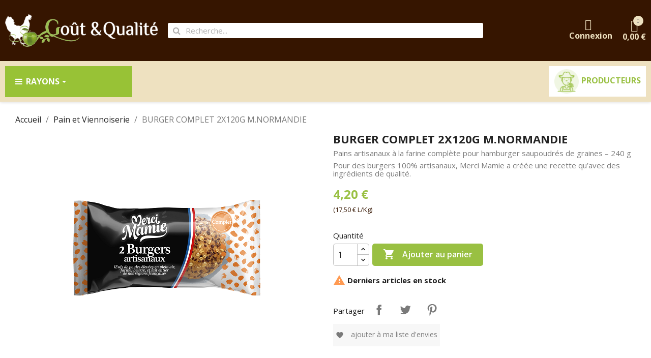

--- FILE ---
content_type: text/html; charset=utf-8
request_url: https://goutetqualite.fr/pain-et-viennoiserie/6147-burger-complet-2x120g-mnormandie-3760255301839.html
body_size: 27317
content:
<!doctype html>
<html lang="fr-FR">

  <head>
    
      
  <meta charset="utf-8">


  <meta http-equiv="x-ua-compatible" content="ie=edge">



  <title>BURGER COMPLET 2X120G M.NORMANDIE</title>
  
    
  
  <meta name="description" content="Pains artisanaux à la farine complète pour hamburger saupoudrés de graines – 240 g
Pour des burgers 100% artisanaux, Merci Mamie a créée une recette qu’avec des ingrédients de qualité.">
  <meta name="keywords" content="">
        <link rel="canonical" href="https://goutetqualite.fr/pain-et-viennoiserie/6147-burger-complet-2x120g-mnormandie-3760255301839.html">
    
      
  
  
    <script type="application/ld+json">
  {
    "@context": "https://schema.org",
    "@type": "Organization",
    "name" : "Gout et qualité",
    "url" : "https://goutetqualite.fr/",
          "logo": {
        "@type": "ImageObject",
        "url":"https://goutetqualite.fr/img/logo-1645567818.jpg"
      }
      }
</script>

<script type="application/ld+json">
  {
    "@context": "https://schema.org",
    "@type": "WebPage",
    "isPartOf": {
      "@type": "WebSite",
      "url":  "https://goutetqualite.fr/",
      "name": "Gout et qualité"
    },
    "name": "BURGER COMPLET 2X120G M.NORMANDIE",
    "url":  "https://goutetqualite.fr/pain-et-viennoiserie/6147-burger-complet-2x120g-mnormandie-3760255301839.html"
  }
</script>


  <script type="application/ld+json">
    {
      "@context": "https://schema.org",
      "@type": "BreadcrumbList",
      "itemListElement": [
                  {
            "@type": "ListItem",
            "position": 1,
            "name": "Accueil",
            "item": "https://goutetqualite.fr/"
          },                  {
            "@type": "ListItem",
            "position": 2,
            "name": "Pain et Viennoiserie",
            "item": "https://goutetqualite.fr/3-pain-et-viennoiserie"
          },                  {
            "@type": "ListItem",
            "position": 3,
            "name": "BURGER COMPLET 2X120G M.NORMANDIE",
            "item": "https://goutetqualite.fr/pain-et-viennoiserie/6147-burger-complet-2x120g-mnormandie-3760255301839.html"
          }              ]
    }
  </script>
  
  
  
  <script type="application/ld+json">
  {
    "@context": "https://schema.org/",
    "@type": "Product",
    "name": "BURGER COMPLET 2X120G M.NORMANDIE",
    "description": "Pains artisanaux à la farine complète pour hamburger saupoudrés de graines – 240 g Pour des burgers 100% artisanaux, Merci Mamie a créée une recette qu’avec des ingrédients de qualité.",
    "category": "Pain et Viennoiserie",
    "image" :"https://goutetqualite.fr/7226-home_default/burger-complet-2x120g-mnormandie.jpg",    "sku": "EPI 1547",
    "mpn": "EPI 1547"
    ,"gtin13": "3760255301839"
        ,
    "brand": {
      "@type": "Thing",
      "name": "Gout et qualité"
    }
                ,
    "offers": {
      "@type": "Offer",
      "priceCurrency": "EUR",
      "name": "BURGER COMPLET 2X120G M.NORMANDIE",
      "price": "4.2",
      "url": "https://goutetqualite.fr/pain-et-viennoiserie/6147-burger-complet-2x120g-mnormandie-3760255301839.html",
      "priceValidUntil": "2026-02-06",
              "image": ["https://goutetqualite.fr/7226-large_default/burger-complet-2x120g-mnormandie.jpg"],
            "sku": "EPI 1547",
      "mpn": "EPI 1547",
      "gtin13": "3760255301839",                  "availability": "https://schema.org/InStock",
      "seller": {
        "@type": "Organization",
        "name": "Gout et qualité"
      }
    }
      }
</script>

  
  
    
  

  
    <meta property="og:title" content="BURGER COMPLET 2X120G M.NORMANDIE" />
    <meta property="og:description" content="Pains artisanaux à la farine complète pour hamburger saupoudrés de graines – 240 g
Pour des burgers 100% artisanaux, Merci Mamie a créée une recette qu’avec des ingrédients de qualité." />
    <meta property="og:url" content="https://goutetqualite.fr/pain-et-viennoiserie/6147-burger-complet-2x120g-mnormandie-3760255301839.html" />
    <meta property="og:site_name" content="Gout et qualité" />
        



  <meta name="viewport" content="width=device-width, initial-scale=1">


<!-- Google tag (gtag.js) -->
<script async src="https://www.googletagmanager.com/gtag/js?id=UA-67052531-1"></script>
<script>
  window.dataLayer = window.dataLayer || [];
  function gtag(){dataLayer.push(arguments);}
  gtag('js', new Date());

  gtag('config', 'UA-67052531-1');
</script>


  <link rel="icon" type="image/vnd.microsoft.icon" href="https://goutetqualite.fr/img/favicon.ico?1664876214">
  <link rel="shortcut icon" type="image/x-icon" href="https://goutetqualite.fr/img/favicon.ico?1664876214">



  



  	

  <script type="text/javascript">
        var ETS_ABANCART_CAMPAIGNS = false;
        var ETS_ABANCART_CLOSE_TITLE = "Fermer";
        var ETS_ABANCART_COOKIE_CAMPAIGNS = [];
        var ETS_ABANCART_COPIED_MESSAGE = "Copi\u00e9";
        var ETS_ABANCART_HAS_BROWSER = false;
        var ETS_ABANCART_LINK_AJAX = "https:\/\/goutetqualite.fr\/module\/ets_abandonedcart\/request";
        var ETS_ABANCART_LINK_SHOPPING_CART = "https:\/\/goutetqualite.fr\/my-shopping-carts";
        var ETS_AC_LINK_SUBMIT_LEAD_FORM = "https:\/\/goutetqualite.fr\/lead\/";
        var baseDir = "\/";
        var baseUri = "\/";
        var prestashop = {"cart":{"products":[],"totals":{"total":{"type":"total","label":"Total","amount":0,"value":"0,00\u00a0\u20ac"},"total_including_tax":{"type":"total","label":"Total TTC","amount":0,"value":"0,00\u00a0\u20ac"},"total_excluding_tax":{"type":"total","label":"Total HT :","amount":0,"value":"0,00\u00a0\u20ac"}},"subtotals":{"products":{"type":"products","label":"Sous-total","amount":0,"value":"0,00\u00a0\u20ac"},"discounts":null,"shipping":{"type":"shipping","label":"Livraison","amount":0,"value":""},"tax":null},"products_count":0,"summary_string":"0 articles","vouchers":{"allowed":1,"added":[]},"discounts":[],"minimalPurchase":1,"minimalPurchaseRequired":"Un montant total de 1,00\u00a0\u20ac HT minimum est requis pour valider votre commande. Le montant actuel de votre commande est de 0,00\u00a0\u20ac HT."},"currency":{"id":1,"name":"Euro","iso_code":"EUR","iso_code_num":"978","sign":"\u20ac"},"customer":{"lastname":null,"firstname":null,"email":null,"birthday":null,"newsletter":null,"newsletter_date_add":null,"optin":null,"website":null,"company":null,"siret":null,"ape":null,"is_logged":false,"gender":{"type":null,"name":null},"addresses":[]},"language":{"name":"Fran\u00e7ais (French)","iso_code":"fr","locale":"fr-FR","language_code":"fr-fr","is_rtl":"0","date_format_lite":"d\/m\/Y","date_format_full":"d\/m\/Y H:i:s","id":1},"page":{"title":"","canonical":"https:\/\/goutetqualite.fr\/pain-et-viennoiserie\/6147-burger-complet-2x120g-mnormandie-3760255301839.html","meta":{"title":"BURGER COMPLET 2X120G M.NORMANDIE","description":"Pains artisanaux \u00e0 la farine compl\u00e8te pour hamburger saupoudr\u00e9s de graines \u2013 240 g\nPour des burgers 100% artisanaux, Merci Mamie a cr\u00e9\u00e9e une recette qu\u2019avec des ingr\u00e9dients de qualit\u00e9.","keywords":"","robots":"index"},"page_name":"product","body_classes":{"lang-fr":true,"lang-rtl":false,"country-FR":true,"currency-EUR":true,"layout-full-width":true,"page-product":true,"tax-display-enabled":true,"product-id-6147":true,"product-BURGER COMPLET 2X120G M.NORMANDIE":true,"product-id-category-3":true,"product-id-manufacturer-0":true,"product-id-supplier-135":true,"product-available-for-order":true},"admin_notifications":[]},"shop":{"name":"Gout et qualit\u00e9","logo":"https:\/\/goutetqualite.fr\/img\/logo-1645567818.jpg","stores_icon":"https:\/\/goutetqualite.fr\/img\/logo_stores.png","favicon":"https:\/\/goutetqualite.fr\/img\/favicon.ico"},"urls":{"base_url":"https:\/\/goutetqualite.fr\/","current_url":"https:\/\/goutetqualite.fr\/pain-et-viennoiserie\/6147-burger-complet-2x120g-mnormandie-3760255301839.html","shop_domain_url":"https:\/\/goutetqualite.fr","img_ps_url":"https:\/\/goutetqualite.fr\/img\/","img_cat_url":"https:\/\/goutetqualite.fr\/img\/c\/","img_lang_url":"https:\/\/goutetqualite.fr\/img\/l\/","img_prod_url":"https:\/\/goutetqualite.fr\/img\/p\/","img_manu_url":"https:\/\/goutetqualite.fr\/img\/m\/","img_sup_url":"https:\/\/goutetqualite.fr\/img\/su\/","img_ship_url":"https:\/\/goutetqualite.fr\/img\/s\/","img_store_url":"https:\/\/goutetqualite.fr\/img\/st\/","img_col_url":"https:\/\/goutetqualite.fr\/img\/co\/","img_url":"https:\/\/goutetqualite.fr\/themes\/classic-child\/assets\/img\/","css_url":"https:\/\/goutetqualite.fr\/themes\/classic-child\/assets\/css\/","js_url":"https:\/\/goutetqualite.fr\/themes\/classic-child\/assets\/js\/","pic_url":"https:\/\/goutetqualite.fr\/upload\/","pages":{"address":"https:\/\/goutetqualite.fr\/adresse","addresses":"https:\/\/goutetqualite.fr\/adresses","authentication":"https:\/\/goutetqualite.fr\/connexion","cart":"https:\/\/goutetqualite.fr\/panier","category":"https:\/\/goutetqualite.fr\/index.php?controller=category","cms":"https:\/\/goutetqualite.fr\/index.php?controller=cms","contact":"https:\/\/goutetqualite.fr\/nous-contacter","discount":"https:\/\/goutetqualite.fr\/reduction","guest_tracking":"https:\/\/goutetqualite.fr\/suivi-commande-invite","history":"https:\/\/goutetqualite.fr\/historique-commandes","identity":"https:\/\/goutetqualite.fr\/identite","index":"https:\/\/goutetqualite.fr\/","my_account":"https:\/\/goutetqualite.fr\/mon-compte","order_confirmation":"https:\/\/goutetqualite.fr\/confirmation-commande","order_detail":"https:\/\/goutetqualite.fr\/index.php?controller=order-detail","order_follow":"https:\/\/goutetqualite.fr\/suivi-commande","order":"https:\/\/goutetqualite.fr\/commande","order_return":"https:\/\/goutetqualite.fr\/index.php?controller=order-return","order_slip":"https:\/\/goutetqualite.fr\/avoirs","pagenotfound":"https:\/\/goutetqualite.fr\/page-introuvable","password":"https:\/\/goutetqualite.fr\/recuperation-mot-de-passe","pdf_invoice":"https:\/\/goutetqualite.fr\/index.php?controller=pdf-invoice","pdf_order_return":"https:\/\/goutetqualite.fr\/index.php?controller=pdf-order-return","pdf_order_slip":"https:\/\/goutetqualite.fr\/index.php?controller=pdf-order-slip","prices_drop":"https:\/\/goutetqualite.fr\/promotions","product":"https:\/\/goutetqualite.fr\/index.php?controller=product","search":"https:\/\/goutetqualite.fr\/recherche","sitemap":"https:\/\/goutetqualite.fr\/plan-site","stores":"https:\/\/goutetqualite.fr\/magasins","supplier":"https:\/\/goutetqualite.fr\/producteurs","register":"https:\/\/goutetqualite.fr\/connexion?create_account=1","order_login":"https:\/\/goutetqualite.fr\/commande?login=1"},"alternative_langs":[],"theme_assets":"\/themes\/classic-child\/assets\/","actions":{"logout":"https:\/\/goutetqualite.fr\/?mylogout="},"no_picture_image":{"bySize":{"small_default":{"url":"https:\/\/goutetqualite.fr\/img\/p\/fr-default-small_default.jpg","width":98,"height":98},"cart_default":{"url":"https:\/\/goutetqualite.fr\/img\/p\/fr-default-cart_default.jpg","width":125,"height":125},"home_default":{"url":"https:\/\/goutetqualite.fr\/img\/p\/fr-default-home_default.jpg","width":350,"height":350},"medium_default":{"url":"https:\/\/goutetqualite.fr\/img\/p\/fr-default-medium_default.jpg","width":452,"height":452},"large_default":{"url":"https:\/\/goutetqualite.fr\/img\/p\/fr-default-large_default.jpg","width":800,"height":800}},"small":{"url":"https:\/\/goutetqualite.fr\/img\/p\/fr-default-small_default.jpg","width":98,"height":98},"medium":{"url":"https:\/\/goutetqualite.fr\/img\/p\/fr-default-home_default.jpg","width":350,"height":350},"large":{"url":"https:\/\/goutetqualite.fr\/img\/p\/fr-default-large_default.jpg","width":800,"height":800},"legend":""}},"configuration":{"display_taxes_label":true,"display_prices_tax_incl":true,"is_catalog":false,"show_prices":true,"opt_in":{"partner":true},"quantity_discount":{"type":"discount","label":"Remise sur prix unitaire"},"voucher_enabled":1,"return_enabled":0},"field_required":[],"breadcrumb":{"links":[{"title":"Accueil","url":"https:\/\/goutetqualite.fr\/"},{"title":"Pain et Viennoiserie","url":"https:\/\/goutetqualite.fr\/3-pain-et-viennoiserie"},{"title":"BURGER COMPLET 2X120G M.NORMANDIE","url":"https:\/\/goutetqualite.fr\/pain-et-viennoiserie\/6147-burger-complet-2x120g-mnormandie-3760255301839.html"}],"count":3},"link":{"protocol_link":"https:\/\/","protocol_content":"https:\/\/"},"time":1769117872,"static_token":"9a015e72690f8685bbd9febabd629dea","token":"cd17554720607f7aa8e2eae1d80771d5","debug":false};
        var prestashopFacebookAjaxController = "https:\/\/goutetqualite.fr\/module\/ps_facebook\/Ajax";
        var psemailsubscription_subscription = "https:\/\/goutetqualite.fr\/module\/ps_emailsubscription\/subscription";
        var psr_icon_color = "#F19D76";
        var wsWishListConst = {"id_wishlist":0,"wl_base_url":"https:\/\/goutetqualite.fr\/goutetqualite.fr"};
      </script>
		<link rel="stylesheet" href="https://fonts.googleapis.com/css?family=Open+Sans:100,100italic,200,200italic,300,300italic,400,400italic,500,500italic,600,600italic,700,700italic,800,800italic,900,900italic&amp;display=swap" media="all">
		<link rel="stylesheet" href="https://goutetqualite.fr/themes/classic-child/assets/cache/theme-90635a222.css" media="all">
	
		<style>
	/* Start custom CSS for sign-in, class: .elementor-element-f037a32 */.connexion a{
    display: flex;
    flex-direction: column;
}/* End custom CSS */
	</style>
	


	<script>
			var ceFrontendConfig = {"environmentMode":{"edit":false,"wpPreview":false},"is_rtl":false,"breakpoints":{"xs":0,"sm":480,"md":768,"lg":1025,"xl":1440,"xxl":1600},"version":"2.5.11","urls":{"assets":"\/modules\/creativeelements\/views\/"},"productQuickView":3,"settings":{"page":[],"general":{"elementor_global_image_lightbox":"1","elementor_enable_lightbox_in_editor":"yes","elementor_lightbox_enable_counter":"yes","elementor_lightbox_enable_zoom":"yes","elementor_lightbox_title_src":"title","elementor_lightbox_description_src":"caption"}},"post":{"id":"6147030101","title":"BURGER COMPLET 2X120G M.NORMANDIE","excerpt":""}};
		</script>
        <link rel="preload" href="/modules/creativeelements/views/lib/ceicons/fonts/ceicons.woff2?fj664s"
            as="font" type="font/woff2" crossorigin>
                <link rel="preload" href="/modules/creativeelements/views/lib/font-awesome/fonts/fontawesome-webfont.woff2?v=4.7.0"
            as="font" type="font/woff2" crossorigin>
        <!--CE-JS-->


  <style>.ets_mm_megamenu .mm_menus_li .h4,
.ets_mm_megamenu .mm_menus_li .h5,
.ets_mm_megamenu .mm_menus_li .h6,
.ets_mm_megamenu .mm_menus_li .h1,
.ets_mm_megamenu .mm_menus_li .h2,
.ets_mm_megamenu .mm_menus_li .h3,
.ets_mm_megamenu .mm_menus_li .h4 *:not(i),
.ets_mm_megamenu .mm_menus_li .h5 *:not(i),
.ets_mm_megamenu .mm_menus_li .h6 *:not(i),
.ets_mm_megamenu .mm_menus_li .h1 *:not(i),
.ets_mm_megamenu .mm_menus_li .h2 *:not(i),
.ets_mm_megamenu .mm_menus_li .h3 *:not(i),
.ets_mm_megamenu .mm_menus_li > a{
    font-family: inherit;
}
.ets_mm_megamenu *:not(.fa):not(i){
    font-family: inherit;
}

.ets_mm_block *{
    font-size: 14px;
}    

@media (min-width: 768px){
/*layout 1*/
    .ets_mm_megamenu.layout_layout1{
        background: #eee1c0;
    }
    .layout_layout1 .ets_mm_megamenu_content{
      background: linear-gradient(#FFFFFF, #F2F2F2) repeat scroll 0 0 rgba(0, 0, 0, 0);
      background: -webkit-linear-gradient(#FFFFFF, #F2F2F2) repeat scroll 0 0 rgba(0, 0, 0, 0);
      background: -o-linear-gradient(#FFFFFF, #F2F2F2) repeat scroll 0 0 rgba(0, 0, 0, 0);
    }
    .ets_mm_megamenu.layout_layout1:not(.ybc_vertical_menu) .mm_menus_ul{
         background: #eee1c0;
    }

    #header .layout_layout1:not(.ybc_vertical_menu) .mm_menus_li > a,
    .layout_layout1 .ybc-menu-vertical-button,
    .layout_layout1 .mm_extra_item *{
        color: #ffffff
    }
    .layout_layout1 .ybc-menu-vertical-button .ybc-menu-button-toggle_icon_default .icon-bar{
        background-color: #ffffff
    }
    .layout_layout1:not(.click_open_submenu) .mm_menus_li:hover > a,
    .layout_layout1.click_open_submenu .mm_menus_li.open_li > a,
    .layout_layout1 .mm_menus_li.active > a,
    #header .layout_layout1:not(.click_open_submenu) .mm_menus_li:hover > a,
    #header .layout_layout1.click_open_submenu .mm_menus_li.open_li > a,
    #header .layout_layout1 .mm_menus_li.menu_hover > a,
    .layout_layout1:hover .ybc-menu-vertical-button,
    .layout_layout1 .mm_extra_item button[type="submit"]:hover i,
    #header .layout_layout1 .mm_menus_li.active > a{
        color: #ec4249;
    }
    
    .layout_layout1:not(.ybc_vertical_menu):not(.click_open_submenu) .mm_menus_li > a:before,
    .layout_layout1:not(.ybc_vertical_menu).click_open_submenu .mm_menus_li.open_li > a:before,
    .layout_layout1.ybc_vertical_menu:hover .ybc-menu-vertical-button:before,
    .layout_layout1:hover .ybc-menu-vertical-button .ybc-menu-button-toggle_icon_default .icon-bar,
    .ybc-menu-vertical-button.layout_layout1:hover{background-color: #ec4249;}
    
    .layout_layout1:not(.ybc_vertical_menu):not(.click_open_submenu) .mm_menus_li:hover > a,
    .layout_layout1:not(.ybc_vertical_menu).click_open_submenu .mm_menus_li.open_li > a,
    .layout_layout1:not(.ybc_vertical_menu) .mm_menus_li.menu_hover > a,
    .ets_mm_megamenu.layout_layout1.ybc_vertical_menu:hover,
    #header .layout_layout1:not(.ybc_vertical_menu):not(.click_open_submenu) .mm_menus_li:hover > a,
    #header .layout_layout1:not(.ybc_vertical_menu).click_open_submenu .mm_menus_li.open_li > a,
    #header .layout_layout1:not(.ybc_vertical_menu) .mm_menus_li.menu_hover > a,
    .ets_mm_megamenu.layout_layout1.ybc_vertical_menu:hover{
        background: #ffffff;
    }
    
    .layout_layout1.ets_mm_megamenu .mm_columns_ul,
    .layout_layout1.ybc_vertical_menu .mm_menus_ul{
        background-color: #ffffff;
    }
    #header .layout_layout1 .ets_mm_block_content a,
    #header .layout_layout1 .ets_mm_block_content p,
    .layout_layout1.ybc_vertical_menu .mm_menus_li > a,
    #header .layout_layout1.ybc_vertical_menu .mm_menus_li > a{
        color: #414141;
    }
    
    .layout_layout1 .mm_columns_ul .h1,
    .layout_layout1 .mm_columns_ul .h2,
    .layout_layout1 .mm_columns_ul .h3,
    .layout_layout1 .mm_columns_ul .h4,
    .layout_layout1 .mm_columns_ul .h5,
    .layout_layout1 .mm_columns_ul .h6,
    .layout_layout1 .mm_columns_ul .ets_mm_block > .h1 a,
    .layout_layout1 .mm_columns_ul .ets_mm_block > .h2 a,
    .layout_layout1 .mm_columns_ul .ets_mm_block > .h3 a,
    .layout_layout1 .mm_columns_ul .ets_mm_block > .h4 a,
    .layout_layout1 .mm_columns_ul .ets_mm_block > .h5 a,
    .layout_layout1 .mm_columns_ul .ets_mm_block > .h6 a,
    #header .layout_layout1 .mm_columns_ul .ets_mm_block > .h1 a,
    #header .layout_layout1 .mm_columns_ul .ets_mm_block > .h2 a,
    #header .layout_layout1 .mm_columns_ul .ets_mm_block > .h3 a,
    #header .layout_layout1 .mm_columns_ul .ets_mm_block > .h4 a,
    #header .layout_layout1 .mm_columns_ul .ets_mm_block > .h5 a,
    #header .layout_layout1 .mm_columns_ul .ets_mm_block > .h6 a,
    .layout_layout1 .mm_columns_ul .h1,
    .layout_layout1 .mm_columns_ul .h2,
    .layout_layout1 .mm_columns_ul .h3,
    .layout_layout1 .mm_columns_ul .h4,
    .layout_layout1 .mm_columns_ul .h5,
    .layout_layout1 .mm_columns_ul .h6{
        color: #414141;
    }
    
    
    .layout_layout1 li:hover > a,
    .layout_layout1 li > a:hover,
    .layout_layout1 .mm_tabs_li.open .mm_tab_toggle_title,
    .layout_layout1 .mm_tabs_li.open .mm_tab_toggle_title a,
    .layout_layout1 .mm_tabs_li:hover .mm_tab_toggle_title,
    .layout_layout1 .mm_tabs_li:hover .mm_tab_toggle_title a,
    #header .layout_layout1 .mm_tabs_li.open .mm_tab_toggle_title,
    #header .layout_layout1 .mm_tabs_li.open .mm_tab_toggle_title a,
    #header .layout_layout1 .mm_tabs_li:hover .mm_tab_toggle_title,
    #header .layout_layout1 .mm_tabs_li:hover .mm_tab_toggle_title a,
    .layout_layout1.ybc_vertical_menu .mm_menus_li > a,
    #header .layout_layout1 li:hover > a,
    .layout_layout1.ybc_vertical_menu:not(.click_open_submenu) .mm_menus_li:hover > a,
    .layout_layout1.ybc_vertical_menu.click_open_submenu .mm_menus_li.open_li > a,
    #header .layout_layout1.ybc_vertical_menu:not(.click_open_submenu) .mm_menus_li:hover > a,
    #header .layout_layout1.ybc_vertical_menu.click_open_submenu .mm_menus_li.open_li > a,
    #header .layout_layout1 .mm_columns_ul .mm_block_type_product .product-title > a:hover,
    #header .layout_layout1 li > a:hover{color: #98c236;}
    
    
/*end layout 1*/
    
    
    /*layout 2*/
    .ets_mm_megamenu.layout_layout2{
        background-color: #3cabdb;
    }
    
    #header .layout_layout2:not(.ybc_vertical_menu) .mm_menus_li > a,
    .layout_layout2 .ybc-menu-vertical-button,
    .layout_layout2 .mm_extra_item *{
        color: #ffffff
    }
    .layout_layout2 .ybc-menu-vertical-button .ybc-menu-button-toggle_icon_default .icon-bar{
        background-color: #ffffff
    }
    .layout_layout2:not(.ybc_vertical_menu):not(.click_open_submenu) .mm_menus_li:hover > a,
    .layout_layout2:not(.ybc_vertical_menu).click_open_submenu .mm_menus_li.open_li > a,
    .layout_layout2:not(.ybc_vertical_menu) .mm_menus_li.active > a,
    #header .layout_layout2:not(.ybc_vertical_menu):not(.click_open_submenu) .mm_menus_li:hover > a,
    #header .layout_layout2:not(.ybc_vertical_menu).click_open_submenu .mm_menus_li.open_li > a,
    .layout_layout2:hover .ybc-menu-vertical-button,
    .layout_layout2 .mm_extra_item button[type="submit"]:hover i,
    #header .layout_layout2:not(.ybc_vertical_menu) .mm_menus_li.active > a{color: #ffffff;}
    
    .layout_layout2:hover .ybc-menu-vertical-button .ybc-menu-button-toggle_icon_default .icon-bar{
        background-color: #ffffff;
    }
    .layout_layout2:not(.ybc_vertical_menu):not(.click_open_submenu) .mm_menus_li:hover > a,
    .layout_layout2:not(.ybc_vertical_menu).click_open_submenu .mm_menus_li.open_li > a,
    #header .layout_layout2:not(.ybc_vertical_menu):not(.click_open_submenu) .mm_menus_li:hover > a,
    #header .layout_layout2:not(.ybc_vertical_menu).click_open_submenu .mm_menus_li.open_li > a,
    .ets_mm_megamenu.layout_layout2.ybc_vertical_menu:hover{
        background-color: #50b4df;
    }
    
    .layout_layout2.ets_mm_megamenu .mm_columns_ul,
    .layout_layout2.ybc_vertical_menu .mm_menus_ul{
        background-color: #ffffff;
    }
    #header .layout_layout2 .ets_mm_block_content a,
    .layout_layout2.ybc_vertical_menu .mm_menus_li > a,
    #header .layout_layout2.ybc_vertical_menu .mm_menus_li > a,
    #header .layout_layout2 .ets_mm_block_content p{
        color: #666666;
    }
    
    .layout_layout2 .mm_columns_ul .h1,
    .layout_layout2 .mm_columns_ul .h2,
    .layout_layout2 .mm_columns_ul .h3,
    .layout_layout2 .mm_columns_ul .h4,
    .layout_layout2 .mm_columns_ul .h5,
    .layout_layout2 .mm_columns_ul .h6,
    .layout_layout2 .mm_columns_ul .ets_mm_block > .h1 a,
    .layout_layout2 .mm_columns_ul .ets_mm_block > .h2 a,
    .layout_layout2 .mm_columns_ul .ets_mm_block > .h3 a,
    .layout_layout2 .mm_columns_ul .ets_mm_block > .h4 a,
    .layout_layout2 .mm_columns_ul .ets_mm_block > .h5 a,
    .layout_layout2 .mm_columns_ul .ets_mm_block > .h6 a,
    #header .layout_layout2 .mm_columns_ul .ets_mm_block > .h1 a,
    #header .layout_layout2 .mm_columns_ul .ets_mm_block > .h2 a,
    #header .layout_layout2 .mm_columns_ul .ets_mm_block > .h3 a,
    #header .layout_layout2 .mm_columns_ul .ets_mm_block > .h4 a,
    #header .layout_layout2 .mm_columns_ul .ets_mm_block > .h5 a,
    #header .layout_layout2 .mm_columns_ul .ets_mm_block > .h6 a,
    .layout_layout2 .mm_columns_ul .h1,
    .layout_layout2 .mm_columns_ul .h2,
    .layout_layout2 .mm_columns_ul .h3,
    .layout_layout2 .mm_columns_ul .h4,
    .layout_layout2 .mm_columns_ul .h5,
    .layout_layout2 .mm_columns_ul .h6{
        color: #414141;
    }
    
    
    .layout_layout2 li:hover > a,
    .layout_layout2 li > a:hover,
    .layout_layout2 .mm_tabs_li.open .mm_tab_toggle_title,
    .layout_layout2 .mm_tabs_li.open .mm_tab_toggle_title a,
    .layout_layout2 .mm_tabs_li:hover .mm_tab_toggle_title,
    .layout_layout2 .mm_tabs_li:hover .mm_tab_toggle_title a,
    #header .layout_layout2 .mm_tabs_li.open .mm_tab_toggle_title,
    #header .layout_layout2 .mm_tabs_li.open .mm_tab_toggle_title a,
    #header .layout_layout2 .mm_tabs_li:hover .mm_tab_toggle_title,
    #header .layout_layout2 .mm_tabs_li:hover .mm_tab_toggle_title a,
    #header .layout_layout2 li:hover > a,
    .layout_layout2.ybc_vertical_menu .mm_menus_li > a,
    .layout_layout2.ybc_vertical_menu:not(.click_open_submenu) .mm_menus_li:hover > a,
    .layout_layout2.ybc_vertical_menu.click_open_submenu .mm_menus_li.open_li > a,
    #header .layout_layout2.ybc_vertical_menu:not(.click_open_submenu) .mm_menus_li:hover > a,
    #header .layout_layout2.ybc_vertical_menu.click_open_submenu.open_li .mm_menus_li > a,
    #header .layout_layout2 .mm_columns_ul .mm_block_type_product .product-title > a:hover,
    #header .layout_layout2 li > a:hover{color: #fc4444;}
    
    
    
    /*layout 3*/
    .ets_mm_megamenu.layout_layout3,
    .layout_layout3 .mm_tab_li_content{
        background-color: #333333;
        
    }
    #header .layout_layout3:not(.ybc_vertical_menu) .mm_menus_li > a,
    .layout_layout3 .ybc-menu-vertical-button,
    .layout_layout3 .mm_extra_item *{
        color: #ffffff
    }
    .layout_layout3 .ybc-menu-vertical-button .ybc-menu-button-toggle_icon_default .icon-bar{
        background-color: #ffffff
    }
    .layout_layout3:not(.click_open_submenu) .mm_menus_li:hover > a,
    .layout_layout3.click_open_submenu .mm_menus_li.open_li > a,
    .layout_layout3 .mm_menus_li.active > a,
    .layout_layout3 .mm_extra_item button[type="submit"]:hover i,
    #header .layout_layout3:not(.click_open_submenu) .mm_menus_li:hover > a,
    #header .layout_layout3.click_open_submenu .mm_menus_li.open_li > a,
    #header .layout_layout3 .mm_menus_li.active > a,
    .layout_layout3:hover .ybc-menu-vertical-button,
    .layout_layout3:hover .ybc-menu-vertical-button .ybc-menu-button-toggle_icon_default .icon-bar{
        color: #ffffff;
    }
    
    .layout_layout3:not(.ybc_vertical_menu):not(.click_open_submenu) .mm_menus_li:hover > a,
    .layout_layout3:not(.ybc_vertical_menu).click_open_submenu .mm_menus_li.open_li > a,
    #header .layout_layout3:not(.ybc_vertical_menu):not(.click_open_submenu) .mm_menus_li:hover > a,
    #header .layout_layout3:not(.ybc_vertical_menu).click_open_submenu .mm_menus_li.open_li > a,
    .ets_mm_megamenu.layout_layout3.ybc_vertical_menu:hover,
    .layout_layout3 .mm_tabs_li.open .mm_columns_contents_ul,
    .layout_layout3 .mm_tabs_li.open .mm_tab_li_content {
        background-color: #000000;
    }
    .layout_layout3 .mm_tabs_li.open.mm_tabs_has_content .mm_tab_li_content .mm_tab_name::before{
        border-right-color: #000000;
    }
    .layout_layout3.ets_mm_megamenu .mm_columns_ul,
    .ybc_vertical_menu.layout_layout3 .mm_menus_ul.ets_mn_submenu_full_height .mm_menus_li:hover a::before,
    .layout_layout3.ybc_vertical_menu .mm_menus_ul{
        background-color: #000000;
        border-color: #000000;
    }
    #header .layout_layout3 .ets_mm_block_content a,
    #header .layout_layout3 .ets_mm_block_content p,
    .layout_layout3.ybc_vertical_menu .mm_menus_li > a,
    #header .layout_layout3.ybc_vertical_menu .mm_menus_li > a{
        color: #dcdcdc;
    }
    
    .layout_layout3 .mm_columns_ul .h1,
    .layout_layout3 .mm_columns_ul .h2,
    .layout_layout3 .mm_columns_ul .h3,
    .layout_layout3 .mm_columns_ul .h4,
    .layout_layout3 .mm_columns_ul .h5,
    .layout_layout3 .mm_columns_ul .h6,
    .layout_layout3 .mm_columns_ul .ets_mm_block > .h1 a,
    .layout_layout3 .mm_columns_ul .ets_mm_block > .h2 a,
    .layout_layout3 .mm_columns_ul .ets_mm_block > .h3 a,
    .layout_layout3 .mm_columns_ul .ets_mm_block > .h4 a,
    .layout_layout3 .mm_columns_ul .ets_mm_block > .h5 a,
    .layout_layout3 .mm_columns_ul .ets_mm_block > .h6 a,
    #header .layout_layout3 .mm_columns_ul .ets_mm_block > .h1 a,
    #header .layout_layout3 .mm_columns_ul .ets_mm_block > .h2 a,
    #header .layout_layout3 .mm_columns_ul .ets_mm_block > .h3 a,
    #header .layout_layout3 .mm_columns_ul .ets_mm_block > .h4 a,
    #header .layout_layout3 .mm_columns_ul .ets_mm_block > .h5 a,
    #header .layout_layout3 .mm_columns_ul .ets_mm_block > .h6 a,
    .layout_layout3 .mm_columns_ul .h1,
    .layout_layout3 .mm_columns_ul .h2,
    .layout_layout3 .mm_columns_ul .h3,
    .layout_layout3.ybc_vertical_menu:not(.click_open_submenu) .mm_menus_li:hover > a,
    .layout_layout3.ybc_vertical_menu.click_open_submenu .mm_menus_li.open_li > a,
    #header .layout_layout3.ybc_vertical_menu:not(.click_open_submenu) .mm_menus_li:hover > a,
    #header .layout_layout3.ybc_vertical_menu.click_open_submenu .mm_menus_li.open_li > a,
    .layout_layout3 .mm_columns_ul .h4,
    .layout_layout3 .mm_columns_ul .h5,
    .layout_layout3 .mm_columns_ul .h6{
        color: #ec4249;
    }
    
    
    .layout_layout3 li:hover > a,
    .layout_layout3 li > a:hover,
    .layout_layout3 .mm_tabs_li.open .mm_tab_toggle_title,
    .layout_layout3 .mm_tabs_li.open .mm_tab_toggle_title a,
    .layout_layout3 .mm_tabs_li:hover .mm_tab_toggle_title,
    .layout_layout3 .mm_tabs_li:hover .mm_tab_toggle_title a,
    #header .layout_layout3 .mm_tabs_li.open .mm_tab_toggle_title,
    #header .layout_layout3 .mm_tabs_li.open .mm_tab_toggle_title a,
    #header .layout_layout3 .mm_tabs_li:hover .mm_tab_toggle_title,
    #header .layout_layout3 .mm_tabs_li:hover .mm_tab_toggle_title a,
    #header .layout_layout3 li:hover > a,
    #header .layout_layout3 .mm_columns_ul .mm_block_type_product .product-title > a:hover,
    #header .layout_layout3 li > a:hover,
    .layout_layout3.ybc_vertical_menu .mm_menus_li > a,
    .layout_layout3 .has-sub .ets_mm_categories li > a:hover,
    #header .layout_layout3 .has-sub .ets_mm_categories li > a:hover{color: #fc4444;}
    
    
    /*layout 4*/
    
    .ets_mm_megamenu.layout_layout4{
        background-color: #ffffff;
    }
    .ets_mm_megamenu.layout_layout4:not(.ybc_vertical_menu) .mm_menus_ul{
         background: #ffffff;
    }

    #header .layout_layout4:not(.ybc_vertical_menu) .mm_menus_li > a,
    .layout_layout4 .ybc-menu-vertical-button,
    .layout_layout4 .mm_extra_item *{
        color: #333333
    }
    .layout_layout4 .ybc-menu-vertical-button .ybc-menu-button-toggle_icon_default .icon-bar{
        background-color: #333333
    }
    
    .layout_layout4:not(.click_open_submenu) .mm_menus_li:hover > a,
    .layout_layout4.click_open_submenu .mm_menus_li.open_li > a,
    .layout_layout4 .mm_menus_li.active > a,
    #header .layout_layout4:not(.click_open_submenu) .mm_menus_li:hover > a,
    #header .layout_layout4.click_open_submenu .mm_menus_li.open_li > a,
    .layout_layout4:hover .ybc-menu-vertical-button,
    #header .layout_layout4 .mm_menus_li.active > a{color: #ffffff;}
    
    .layout_layout4:hover .ybc-menu-vertical-button .ybc-menu-button-toggle_icon_default .icon-bar{
        background-color: #ffffff;
    }
    
    .layout_layout4:not(.ybc_vertical_menu):not(.click_open_submenu) .mm_menus_li:hover > a,
    .layout_layout4:not(.ybc_vertical_menu).click_open_submenu .mm_menus_li.open_li > a,
    .layout_layout4:not(.ybc_vertical_menu) .mm_menus_li.active > a,
    .layout_layout4:not(.ybc_vertical_menu) .mm_menus_li:hover > span, 
    .layout_layout4:not(.ybc_vertical_menu) .mm_menus_li.active > span,
    #header .layout_layout4:not(.ybc_vertical_menu):not(.click_open_submenu) .mm_menus_li:hover > a,
    #header .layout_layout4:not(.ybc_vertical_menu).click_open_submenu .mm_menus_li.open_li > a,
    #header .layout_layout4:not(.ybc_vertical_menu) .mm_menus_li.active > a,
    .layout_layout4:not(.ybc_vertical_menu):not(.click_open_submenu) .mm_menus_li:hover > a,
    .layout_layout4:not(.ybc_vertical_menu).click_open_submenu .mm_menus_li.open_li > a,
    #header .layout_layout4:not(.ybc_vertical_menu):not(.click_open_submenu) .mm_menus_li:hover > a,
    #header .layout_layout4:not(.ybc_vertical_menu).click_open_submenu .mm_menus_li.open_li > a,
    .ets_mm_megamenu.layout_layout4.ybc_vertical_menu:hover,
    #header .layout_layout4 .mm_menus_li:hover > span, 
    #header .layout_layout4 .mm_menus_li.active > span{
        background-color: #ec4249;
    }
    .layout_layout4 .ets_mm_megamenu_content {
      border-bottom-color: #ec4249;
    }
    
    .layout_layout4.ets_mm_megamenu .mm_columns_ul,
    .ybc_vertical_menu.layout_layout4 .mm_menus_ul .mm_menus_li:hover a::before,
    .layout_layout4.ybc_vertical_menu .mm_menus_ul{
        background-color: #ffffff;
    }
    #header .layout_layout4 .ets_mm_block_content a,
    .layout_layout4.ybc_vertical_menu .mm_menus_li > a,
    #header .layout_layout4.ybc_vertical_menu .mm_menus_li > a,
    #header .layout_layout4 .ets_mm_block_content p{
        color: #666666;
    }
    
    .layout_layout4 .mm_columns_ul .h1,
    .layout_layout4 .mm_columns_ul .h2,
    .layout_layout4 .mm_columns_ul .h3,
    .layout_layout4 .mm_columns_ul .h4,
    .layout_layout4 .mm_columns_ul .h5,
    .layout_layout4 .mm_columns_ul .h6,
    .layout_layout4 .mm_columns_ul .ets_mm_block > .h1 a,
    .layout_layout4 .mm_columns_ul .ets_mm_block > .h2 a,
    .layout_layout4 .mm_columns_ul .ets_mm_block > .h3 a,
    .layout_layout4 .mm_columns_ul .ets_mm_block > .h4 a,
    .layout_layout4 .mm_columns_ul .ets_mm_block > .h5 a,
    .layout_layout4 .mm_columns_ul .ets_mm_block > .h6 a,
    #header .layout_layout4 .mm_columns_ul .ets_mm_block > .h1 a,
    #header .layout_layout4 .mm_columns_ul .ets_mm_block > .h2 a,
    #header .layout_layout4 .mm_columns_ul .ets_mm_block > .h3 a,
    #header .layout_layout4 .mm_columns_ul .ets_mm_block > .h4 a,
    #header .layout_layout4 .mm_columns_ul .ets_mm_block > .h5 a,
    #header .layout_layout4 .mm_columns_ul .ets_mm_block > .h6 a,
    .layout_layout4 .mm_columns_ul .h1,
    .layout_layout4 .mm_columns_ul .h2,
    .layout_layout4 .mm_columns_ul .h3,
    .layout_layout4 .mm_columns_ul .h4,
    .layout_layout4 .mm_columns_ul .h5,
    .layout_layout4 .mm_columns_ul .h6{
        color: #414141;
    }
    
    .layout_layout4 li:hover > a,
    .layout_layout4 li > a:hover,
    .layout_layout4 .mm_tabs_li.open .mm_tab_toggle_title,
    .layout_layout4 .mm_tabs_li.open .mm_tab_toggle_title a,
    .layout_layout4 .mm_tabs_li:hover .mm_tab_toggle_title,
    .layout_layout4 .mm_tabs_li:hover .mm_tab_toggle_title a,
    #header .layout_layout4 .mm_tabs_li.open .mm_tab_toggle_title,
    #header .layout_layout4 .mm_tabs_li.open .mm_tab_toggle_title a,
    #header .layout_layout4 .mm_tabs_li:hover .mm_tab_toggle_title,
    #header .layout_layout4 .mm_tabs_li:hover .mm_tab_toggle_title a,
    #header .layout_layout4 li:hover > a,
    .layout_layout4.ybc_vertical_menu .mm_menus_li > a,
    .layout_layout4.ybc_vertical_menu:not(.click_open_submenu) .mm_menus_li:hover > a,
    .layout_layout4.ybc_vertical_menu.click_open_submenu .mm_menus_li.open_li > a,
    #header .layout_layout4.ybc_vertical_menu:not(.click_open_submenu) .mm_menus_li:hover > a,
    #header .layout_layout4.ybc_vertical_menu.click_open_submenu .mm_menus_li.open_li > a,
    #header .layout_layout4 .mm_columns_ul .mm_block_type_product .product-title > a:hover,
    #header .layout_layout4 li > a:hover{color: #ec4249;}
    
    /* end layout 4*/
    
    
    
    
    /* Layout 5*/
    .ets_mm_megamenu.layout_layout5{
        background-color: #f6f6f6;
    }
    .ets_mm_megamenu.layout_layout5:not(.ybc_vertical_menu) .mm_menus_ul{
         background: #f6f6f6;
    }
    
    #header .layout_layout5:not(.ybc_vertical_menu) .mm_menus_li > a,
    .layout_layout5 .ybc-menu-vertical-button,
    .layout_layout5 .mm_extra_item *{
        color: #333333
    }
    .layout_layout5 .ybc-menu-vertical-button .ybc-menu-button-toggle_icon_default .icon-bar{
        background-color: #333333
    }
    .layout_layout5:not(.click_open_submenu) .mm_menus_li:hover > a,
    .layout_layout5.click_open_submenu .mm_menus_li.open_li > a,
    .layout_layout5 .mm_menus_li.active > a,
    .layout_layout5 .mm_extra_item button[type="submit"]:hover i,
    #header .layout_layout5:not(.click_open_submenu) .mm_menus_li:hover > a,
    #header .layout_layout5.click_open_submenu .mm_menus_li.open_li > a,
    #header .layout_layout5 .mm_menus_li.active > a,
    .layout_layout5:hover .ybc-menu-vertical-button{
        color: #ec4249;
    }
    .layout_layout5:hover .ybc-menu-vertical-button .ybc-menu-button-toggle_icon_default .icon-bar{
        background-color: #ec4249;
    }
    
    .layout_layout5 .mm_menus_li > a:before{background-color: #ec4249;}
    

    .layout_layout5:not(.ybc_vertical_menu):not(.click_open_submenu) .mm_menus_li:hover > a,
    .layout_layout5:not(.ybc_vertical_menu).click_open_submenu .mm_menus_li.open_li > a,
    #header .layout_layout5:not(.ybc_vertical_menu):not(.click_open_submenu) .mm_menus_li:hover > a,
    #header .layout_layout5:not(.ybc_vertical_menu).click_open_submenu .mm_menus_li.open_li > a,
    .ets_mm_megamenu.layout_layout5.ybc_vertical_menu:hover,
    #header .layout_layout5:not(.click_open_submenu) .mm_menus_li:hover > a,
    #header .layout_layout5.click_open_submenu .mm_menus_li.open_li > a{
        background-color: ;
    }
    
    .layout_layout5.ets_mm_megamenu .mm_columns_ul,
    .ybc_vertical_menu.layout_layout5 .mm_menus_ul .mm_menus_li:hover a::before,
    .layout_layout5.ybc_vertical_menu .mm_menus_ul{
        background-color: #ffffff;
    }
    #header .layout_layout5 .ets_mm_block_content a,
    .layout_layout5.ybc_vertical_menu .mm_menus_li > a,
    #header .layout_layout5.ybc_vertical_menu .mm_menus_li > a,
    #header .layout_layout5 .ets_mm_block_content p{
        color: #333333;
    }
    
    .layout_layout5 .mm_columns_ul .h1,
    .layout_layout5 .mm_columns_ul .h2,
    .layout_layout5 .mm_columns_ul .h3,
    .layout_layout5 .mm_columns_ul .h4,
    .layout_layout5 .mm_columns_ul .h5,
    .layout_layout5 .mm_columns_ul .h6,
    .layout_layout5 .mm_columns_ul .ets_mm_block > .h1 a,
    .layout_layout5 .mm_columns_ul .ets_mm_block > .h2 a,
    .layout_layout5 .mm_columns_ul .ets_mm_block > .h3 a,
    .layout_layout5 .mm_columns_ul .ets_mm_block > .h4 a,
    .layout_layout5 .mm_columns_ul .ets_mm_block > .h5 a,
    .layout_layout5 .mm_columns_ul .ets_mm_block > .h6 a,
    #header .layout_layout5 .mm_columns_ul .ets_mm_block > .h1 a,
    #header .layout_layout5 .mm_columns_ul .ets_mm_block > .h2 a,
    #header .layout_layout5 .mm_columns_ul .ets_mm_block > .h3 a,
    #header .layout_layout5 .mm_columns_ul .ets_mm_block > .h4 a,
    #header .layout_layout5 .mm_columns_ul .ets_mm_block > .h5 a,
    #header .layout_layout5 .mm_columns_ul .ets_mm_block > .h6 a,
    .layout_layout5 .mm_columns_ul .h1,
    .layout_layout5 .mm_columns_ul .h2,
    .layout_layout5 .mm_columns_ul .h3,
    .layout_layout5 .mm_columns_ul .h4,
    .layout_layout5 .mm_columns_ul .h5,
    .layout_layout5 .mm_columns_ul .h6{
        color: #414141;
    }
    
    .layout_layout5 li:hover > a,
    .layout_layout5 li > a:hover,
    .layout_layout5 .mm_tabs_li.open .mm_tab_toggle_title,
    .layout_layout5 .mm_tabs_li.open .mm_tab_toggle_title a,
    .layout_layout5 .mm_tabs_li:hover .mm_tab_toggle_title,
    .layout_layout5 .mm_tabs_li:hover .mm_tab_toggle_title a,
    #header .layout_layout5 .mm_tabs_li.open .mm_tab_toggle_title,
    #header .layout_layout5 .mm_tabs_li.open .mm_tab_toggle_title a,
    #header .layout_layout5 .mm_tabs_li:hover .mm_tab_toggle_title,
    #header .layout_layout5 .mm_tabs_li:hover .mm_tab_toggle_title a,
    .layout_layout5.ybc_vertical_menu .mm_menus_li > a,
    #header .layout_layout5 li:hover > a,
    .layout_layout5.ybc_vertical_menu:not(.click_open_submenu) .mm_menus_li:hover > a,
    .layout_layout5.ybc_vertical_menu.click_open_submenu .mm_menus_li.open_li > a,
    #header .layout_layout5.ybc_vertical_menu:not(.click_open_submenu) .mm_menus_li:hover > a,
    #header .layout_layout5.ybc_vertical_menu.click_open_submenu .mm_menus_li.open_li > a,
    #header .layout_layout5 .mm_columns_ul .mm_block_type_product .product-title > a:hover,
    #header .layout_layout5 li > a:hover{color: #ec4249;}
    
    /*end layout 5*/
}


@media (max-width: 767px){
    .ybc-menu-vertical-button,
    .transition_floating .close_menu, 
    .transition_full .close_menu{
        background-color: #98c236;
        color: #ffffff;
    }
    .transition_floating .close_menu *, 
    .transition_full .close_menu *,
    .ybc-menu-vertical-button .icon-bar{
        color: #ffffff;
    }

    .close_menu .icon-bar,
    .ybc-menu-vertical-button .icon-bar {
      background-color: #ffffff;
    }
    .mm_menus_back_icon{
        border-color: #ffffff;
    }
    
    .layout_layout1:not(.click_open_submenu) .mm_menus_li:hover > a,
    .layout_layout1.click_open_submenu .mm_menus_li.open_li > a,
    .layout_layout1 .mm_menus_li.menu_hover > a,
    #header .layout_layout1 .mm_menus_li.menu_hover > a,
    #header .layout_layout1:not(.click_open_submenu) .mm_menus_li:hover > a,
    #header .layout_layout1.click_open_submenu .mm_menus_li.open_li > a{
        color: #ec4249;
    }
    
    
    .layout_layout1:not(.click_open_submenu) .mm_menus_li:hover > a,
    .layout_layout1.click_open_submenu .mm_menus_li.open_li > a,
    .layout_layout1 .mm_menus_li.menu_hover > a,
    #header .layout_layout1 .mm_menus_li.menu_hover > a,
    #header .layout_layout1:not(.click_open_submenu) .mm_menus_li:hover > a,
    #header .layout_layout1.click_open_submenu .mm_menus_li.open_li > a{
        background-color: #ffffff;
    }
    .layout_layout1 li:hover > a,
    .layout_layout1 li > a:hover,
    #header .layout_layout1 li:hover > a,
    #header .layout_layout1 .mm_columns_ul .mm_block_type_product .product-title > a:hover,
    #header .layout_layout1 li > a:hover{
        color: #98c236;
    }
    
    /*------------------------------------------------------*/
    
    
    .layout_layout2:not(.click_open_submenu) .mm_menus_li:hover > a,
    .layout_layout2.click_open_submenu .mm_menus_li.open_li > a,
    #header .layout_layout2:not(.click_open_submenu) .mm_menus_li:hover > a,
    #header .layout_layout2.click_open_submenu .mm_menus_li.open_li > a
    {color: #ffffff;}
    .layout_layout2 .mm_has_sub.mm_menus_li:hover .arrow::before{
        border-color: #ffffff;
    }
    
    .layout_layout2:not(.click_open_submenu) .mm_menus_li:hover > a,
    .layout_layout2.click_open_submenu .mm_menus_li.open_li > a,
    #header .layout_layout2:not(.click_open_submenu) .mm_menus_li:hover > a,
    #header .layout_layout2.click_open_submenu .mm_menus_li.open_li > a{
        background-color: #50b4df;
    }
    .layout_layout2 li:hover > a,
    .layout_layout2 li > a:hover,
    #header .layout_layout2 li:hover > a,
    #header .layout_layout2 .mm_columns_ul .mm_block_type_product .product-title > a:hover,
    #header .layout_layout2 li > a:hover{color: #fc4444;}
    
    /*------------------------------------------------------*/
    
    

    .layout_layout3:not(.click_open_submenu) .mm_menus_li:hover > a,
    .layout_layout3.click_open_submenu .mm_menus_li.open_li > a,
    #header .layout_layout3:not(.click_open_submenu) .mm_menus_li:hover > a,
    #header .layout_layout3.click_open_submenu .mm_menus_li.open_li > a{
        color: #ffffff;
    }
    .layout_layout3 .mm_has_sub.mm_menus_li:hover .arrow::before{
        border-color: #ffffff;
    }
    
    .layout_layout3:not(.click_open_submenu) .mm_menus_li:hover > a,
    .layout_layout3.click_open_submenu .mm_menus_li.open_li > a,
    #header .layout_layout3:not(.click_open_submenu) .mm_menus_li:hover > a,
    #header .layout_layout3.click_open_submenu .mm_menus_li.open_li > a{
        background-color: #000000;
    }
    .layout_layout3 li:hover > a,
    .layout_layout3 li > a:hover,
    #header .layout_layout3 li:hover > a,
    #header .layout_layout3 .mm_columns_ul .mm_block_type_product .product-title > a:hover,
    #header .layout_layout3 li > a:hover,
    .layout_layout3 .has-sub .ets_mm_categories li > a:hover,
    #header .layout_layout3 .has-sub .ets_mm_categories li > a:hover{color: #fc4444;}
    
    
    
    /*------------------------------------------------------*/
    
    
    .layout_layout4:not(.click_open_submenu) .mm_menus_li:hover > a,
    .layout_layout4.click_open_submenu .mm_menus_li.open_li > a,
    #header .layout_layout4:not(.click_open_submenu) .mm_menus_li:hover > a,
    #header .layout_layout4.click_open_submenu .mm_menus_li.open_li > a{
        color: #ffffff;
    }
    
    .layout_layout4 .mm_has_sub.mm_menus_li:hover .arrow::before{
        border-color: #ffffff;
    }
    
    .layout_layout4:not(.click_open_submenu) .mm_menus_li:hover > a,
    .layout_layout4.click_open_submenu .mm_menus_li.open_li > a,
    #header .layout_layout4:not(.click_open_submenu) .mm_menus_li:hover > a,
    #header .layout_layout4.click_open_submenu .mm_menus_li.open_li > a{
        background-color: #ec4249;
    }
    .layout_layout4 li:hover > a,
    .layout_layout4 li > a:hover,
    #header .layout_layout4 li:hover > a,
    #header .layout_layout4 .mm_columns_ul .mm_block_type_product .product-title > a:hover,
    #header .layout_layout4 li > a:hover{color: #ec4249;}
    
    
    /*------------------------------------------------------*/
    
    
    .layout_layout5:not(.click_open_submenu) .mm_menus_li:hover > a,
    .layout_layout5.click_open_submenu .mm_menus_li.open_li > a,
    #header .layout_layout5:not(.click_open_submenu) .mm_menus_li:hover > a,
    #header .layout_layout5.click_open_submenu .mm_menus_li.open_li > a{
        color: #ec4249;
    }

    .layout_layout5 .mm_has_sub.mm_menus_li:hover .arrow::before{
        border-color: #ec4249;
    }
    
    .layout_layout5:not(.click_open_submenu) .mm_menus_li:hover > a,
    .layout_layout5.click_open_submenu .mm_menus_li.open_li > a,
    #header .layout_layout5:not(.click_open_submenu) .mm_menus_li:hover > a,
    #header .layout_layout5.click_open_submenu .mm_menus_li.open_li > a{
        background-color: ;
    }
    .layout_layout5 li:hover > a,
    .layout_layout5 li > a:hover,
    #header .layout_layout5 li:hover > a,
    #header .layout_layout5 .mm_columns_ul .mm_block_type_product .product-title > a:hover,
    #header .layout_layout5 li > a:hover{color: #ec4249;}
    
    /*------------------------------------------------------*/
    
    
    
    
}

















</style>
<script type="text/javascript">
    var Days_text = 'Journée(s)';
    var Hours_text = 'Heure(s)';
    var Mins_text = 'Min(s)';
    var Sec_text = 'Sec(s)';
</script><script type="text/javascript">
    var ets_crosssell_16 =0;
</script>
<script type="text/javascript">
    const ETS_AC_TRANS = {};
    ETS_AC_TRANS.captchv2_invalid = "Veuillez vérifier le captcha ";
</script>

    <script type="application/ld+json">
        {
            "@context": "http://schema.org",
            "@type": "WebSite",
            "url" : "https://goutetqualite.fr/",
            "image": {
                "@type": "ImageObject",
                "url":"https://goutetqualite.fr/img/logo-1645567818.jpg"
            },
            "potentialAction": {
                "@type": "SearchAction",
                "target": "https://goutetqualite.fr/recherche?search_query={search_term_string}",
                "query-input": "required name=search_term_string"
            }
        }
    </script>
    <style>
        .seosa_label_hint_1 {
            display: none;
            position: absolute;
            background: #000000;
            color: white;
            border-radius: 3px;
                            top: 80px;
                        z-index: 1000;
            opacity: 1;
            width: 150px;
            padding: 5px;
        }
        .seosa_label_hint_1:after {
            border-bottom: solid transparent 7px;
            border-top: solid transparent 7px;
                  top: 10%;
            content: " ";
            height: 0;
                    position: absolute;
            width: 0;
        }
    </style>
    <style>
        .seosa_label_hint_2 {
            display: none;
            position: absolute;
            background: #000000;
            color: white;
            border-radius: 3px;
                            top: 80px;
                        z-index: 1000;
            opacity: 1;
            width: 150px;
            padding: 5px;
        }
        .seosa_label_hint_2:after {
            border-bottom: solid transparent 7px;
            border-top: solid transparent 7px;
                  top: 10%;
            content: " ";
            height: 0;
                    position: absolute;
            width: 0;
        }
    </style>
    <style>
        .seosa_label_hint_3 {
            display: none;
            position: absolute;
            background: #000000;
            color: white;
            border-radius: 3px;
                            top: 80px;
                        z-index: 1000;
            opacity: 1;
            width: 150px;
            padding: 5px;
        }
        .seosa_label_hint_3:after {
            border-bottom: solid transparent 7px;
            border-top: solid transparent 7px;
                  top: 10%;
            content: " ";
            height: 0;
                    position: absolute;
            width: 0;
        }
    </style>
    <style>
        .seosa_label_hint_4 {
            display: none;
            position: absolute;
            background: #000000;
            color: white;
            border-radius: 3px;
                            top: 80px;
                        z-index: 1000;
            opacity: 1;
            width: 150px;
            padding: 5px;
        }
        .seosa_label_hint_4:after {
            border-bottom: solid transparent 7px;
            border-top: solid transparent 7px;
                  top: 10%;
            content: " ";
            height: 0;
                    position: absolute;
            width: 0;
        }
    </style>
    <style>
        .seosa_label_hint_5 {
            display: none;
            position: absolute;
            background: #000000;
            color: white;
            border-radius: 3px;
                            top: 80px;
                        z-index: 1000;
            opacity: 1;
            width: 150px;
            padding: 5px;
        }
        .seosa_label_hint_5:after {
            border-bottom: solid transparent 7px;
            border-top: solid transparent 7px;
                  top: 10%;
            content: " ";
            height: 0;
                    position: absolute;
            width: 0;
        }
    </style>
    <style>
        .seosa_label_hint_6 {
            display: none;
            position: absolute;
            background: #000000;
            color: white;
            border-radius: 3px;
                            top: 80px;
                        z-index: 1000;
            opacity: 1;
            width: 150px;
            padding: 5px;
        }
        .seosa_label_hint_6:after {
            border-bottom: solid transparent 7px;
            border-top: solid transparent 7px;
                  top: 10%;
            content: " ";
            height: 0;
                    position: absolute;
            width: 0;
        }
    </style>
    <style>
        .seosa_label_hint_7 {
            display: none;
            position: absolute;
            background: #000000;
            color: white;
            border-radius: 3px;
                            top: 80px;
                        z-index: 1000;
            opacity: 1;
            width: 150px;
            padding: 5px;
        }
        .seosa_label_hint_7:after {
            border-bottom: solid transparent 7px;
            border-top: solid transparent 7px;
                  top: 10%;
            content: " ";
            height: 0;
                    position: absolute;
            width: 0;
        }
    </style>
    <style>
        .seosa_label_hint_8 {
            display: none;
            position: absolute;
            background: #000000;
            color: white;
            border-radius: 3px;
                            top: 80px;
                        z-index: 1000;
            opacity: 1;
            width: 150px;
            padding: 5px;
        }
        .seosa_label_hint_8:after {
            border-bottom: solid transparent 7px;
            border-top: solid transparent 7px;
                  top: 10%;
            content: " ";
            height: 0;
                    position: absolute;
            width: 0;
        }
    </style>
    <style>
        .seosa_label_hint_9 {
            display: none;
            position: absolute;
            background: #000000;
            color: white;
            border-radius: 3px;
                            top: 80px;
                        z-index: 1000;
            opacity: 1;
            width: 150px;
            padding: 5px;
        }
        .seosa_label_hint_9:after {
            border-bottom: solid transparent 7px;
            border-top: solid transparent 7px;
                  top: 10%;
            content: " ";
            height: 0;
                    position: absolute;
            width: 0;
        }
    </style>
    <style>
        .seosa_label_hint_10 {
            display: none;
            position: absolute;
            background: #000000;
            color: white;
            border-radius: 3px;
                            top: 80px;
                        z-index: 1000;
            opacity: 1;
            width: 150px;
            padding: 5px;
        }
        .seosa_label_hint_10:after {
            border-bottom: solid transparent 7px;
            border-top: solid transparent 7px;
                  top: 10%;
            content: " ";
            height: 0;
                    position: absolute;
            width: 0;
        }
    </style>
    <style>
        .seosa_label_hint_11 {
            display: none;
            position: absolute;
            background: #000000;
            color: white;
            border-radius: 3px;
                            top: 80px;
                        z-index: 1000;
            opacity: 1;
            width: 150px;
            padding: 5px;
        }
        .seosa_label_hint_11:after {
            border-bottom: solid transparent 7px;
            border-top: solid transparent 7px;
                  top: 10%;
            content: " ";
            height: 0;
                    position: absolute;
            width: 0;
        }
    </style>
    <style>
        .seosa_label_hint_12 {
            display: none;
            position: absolute;
            background: #000000;
            color: white;
            border-radius: 3px;
                            top: 80px;
                        z-index: 1000;
            opacity: 1;
            width: 150px;
            padding: 5px;
        }
        .seosa_label_hint_12:after {
            border-bottom: solid transparent 7px;
            border-top: solid transparent 7px;
                  top: 10%;
            content: " ";
            height: 0;
                    position: absolute;
            width: 0;
        }
    </style>
    <style>
        .seosa_label_hint_13 {
            display: none;
            position: absolute;
            background: #000000;
            color: white;
            border-radius: 3px;
                            top: 80px;
                        z-index: 1000;
            opacity: 1;
            width: 150px;
            padding: 5px;
        }
        .seosa_label_hint_13:after {
            border-bottom: solid transparent 7px;
            border-top: solid transparent 7px;
                  top: 10%;
            content: " ";
            height: 0;
                    position: absolute;
            width: 0;
        }
    </style>
    <style>
        .seosa_label_hint_14 {
            display: none;
            position: absolute;
            background: #000000;
            color: white;
            border-radius: 3px;
                            top: 80px;
                        z-index: 1000;
            opacity: 1;
            width: 150px;
            padding: 5px;
        }
        .seosa_label_hint_14:after {
            border-bottom: solid transparent 7px;
            border-top: solid transparent 7px;
                  top: 10%;
            content: " ";
            height: 0;
                    position: absolute;
            width: 0;
        }
    </style>
    <style>
        .seosa_label_hint_15 {
            display: none;
            position: absolute;
            background: #000000;
            color: white;
            border-radius: 3px;
                            top: 80px;
                        z-index: 1000;
            opacity: 1;
            width: 150px;
            padding: 5px;
        }
        .seosa_label_hint_15:after {
            border-bottom: solid transparent 7px;
            border-top: solid transparent 7px;
                  top: 10%;
            content: " ";
            height: 0;
                    position: absolute;
            width: 0;
        }
    </style>
    <style>
        .seosa_label_hint_16 {
            display: none;
            position: absolute;
            background: #000000;
            color: white;
            border-radius: 3px;
                            top: 80px;
                        z-index: 1000;
            opacity: 1;
            width: 150px;
            padding: 5px;
        }
        .seosa_label_hint_16:after {
            border-bottom: solid transparent 7px;
            border-top: solid transparent 7px;
                  top: 10%;
            content: " ";
            height: 0;
                    position: absolute;
            width: 0;
        }
    </style>
    <style>
        .seosa_label_hint_17 {
            display: none;
            position: absolute;
            background: #000000;
            color: white;
            border-radius: 3px;
                            top: 80px;
                        z-index: 1000;
            opacity: 1;
            width: 150px;
            padding: 5px;
        }
        .seosa_label_hint_17:after {
            border-bottom: solid transparent 7px;
            border-top: solid transparent 7px;
                  top: 10%;
            content: " ";
            height: 0;
                    position: absolute;
            width: 0;
        }
    </style>
    <style>
        .seosa_label_hint_18 {
            display: none;
            position: absolute;
            background: #000000;
            color: white;
            border-radius: 3px;
                            top: 80px;
                        z-index: 1000;
            opacity: 1;
            width: 150px;
            padding: 5px;
        }
        .seosa_label_hint_18:after {
            border-bottom: solid transparent 7px;
            border-top: solid transparent 7px;
                  top: 10%;
            content: " ";
            height: 0;
                    position: absolute;
            width: 0;
        }
    </style>
    <style>
        .seosa_label_hint_19 {
            display: none;
            position: absolute;
            background: #000000;
            color: white;
            border-radius: 3px;
                            top: 0;
                          right: -10px;
                margin-right: -150px;
                                z-index: 1000;
            opacity: 1;
            width: 150px;
            padding: 5px;
        }
        .seosa_label_hint_19:after {
            border-bottom: solid transparent 7px;
            border-top: solid transparent 7px;
                    border-right: solid #000000 10px;
                    top: 10%;
            content: " ";
            height: 0;
                    right: 100%;
                      position: absolute;
            width: 0;
        }
    </style>
  <script async src="https://www.googletagmanager.com/gtag/js?id=G-CF99KHDNWY"></script>
  <script>
    window.dataLayer = window.dataLayer || [];
    function gtag(){dataLayer.push(arguments);}
    gtag('js', new Date());
    gtag(
      'config',
      'G-CF99KHDNWY',
      {
        'debug_mode':false
        , 'anonymize_ip': true                      }
    );
  </script>

 <script type="text/javascript">

    var PS_EASY_CART_AJAX = 1;
    var MC_SELECTED_PROD_BOX_COLOR = "#99c042";
    var MC_PROD_CART_HIGHLIGHT = "Product_Box_Color";
    var MC_ADDED_TO_CART_BGCOLOR = "#99c042";
    var MC_MIN_QTY_TEXT_DISPLAY = 0;
    var MC_VARIANT_CART_TEXT_DISPLAY = 0;
    var addtocartconfirmation = 'Produit ajouté au panier';
    var removefromcartconfirmation = 'Produit retiré du panier';

    function addToCart(pid, qty, idCombination, newQty,comb_addcart, pack) {
		if (pack ==1) {
			addToCartProduct(pid, qty, idCombination, newQty);
		} else {
			if (comb_addcart == 1) {
				addToCartComb(pid, qty, idCombination, newQty);
			} else {
				$.ajax({
					type:'POST',
					headers:{ "cache-control":"no-cache" },
					async:true,
					cache:false,
					dataType:'json',
					url:baseUri+'?id_product='+ pid+'&qty='+newQty+'&fc=module&module=easycart&controller=combination',
					data:{},
					success:function(mcJsonData) {
						if (mcJsonData != null)    {
							combfancybox(mcJsonData);
						} else {
							addToCartProduct(pid, qty, idCombination, newQty);
						}
					}
				});
			}
		}
    }

    function addToCartProduct(pid, qty, idCombination, newQty) {
        $("body").append("<div class='addtocartloading'><img src='"+baseDir+"img/loadingAnimation.gif'/></div>");
        var id_product_attribute = (idCombination != '' && parseInt(idCombination)) ? idCombination : '';
        $.ajax({
            type:'POST',
            headers:{ "cache-control":"no-cache" },
            async:true,
            cache:false,
            url:baseUri,
            dataType:'json',
            data:'controller=cart&add=1&ajax=true&qty=' + qty + '&id_product=' + pid+'&ipa='+ id_product_attribute +'&token=' + prestashop['static_token'] + '&allow_refresh=1&op=up&action=update',
            success:function(mcJsonData) {
                if (mcJsonData.hasError) {
                    $(".addtocartloading").fadeOut();
                    var errors = '';
                    for (error in mcJsonData.errors)
                        //IE6 bug fix
                        if (error != 'indexOf')
                            errors += $('<div />').html(mcJsonData.errors[error]).text() + "\n";
                    if (!!$.prototype.fancybox)
                        $.fancybox.open([
                            {
                                type: 'inline',
                                autoScale: true,
                                minHeight: 30,
                                content: '<p class="fancybox-error">' + errors + '</p>'
                            }
                        ], {
                            padding: 0
                        });
                    else
                        alert(errors);
                } else {
                    customCartRefresh(pid, id_product_attribute, 'refresh');
                    actionMCAdd(pid, idCombination, mcJsonData, newQty);
                    //$(mcJsonData.products).each(function() {
                    //    if (this.id != undefined && this.id == parseInt(pid))
                    //        ajaxCart.updateLayer(this);
                    //});
                    $(".addtocartloading").fadeOut();
                    $("body").append("<div class='addtocartconfirmation' style='background:"+MC_ADDED_TO_CART_BGCOLOR+";'><span>"+addtocartconfirmation+"</span></div>"); $(".addtocartconfirmation").fadeOut(3000);
                }
            }
        });
    }

    function addToCartComb(pid, qty, idCombination, newQty) {
        $("body").append("<div class='addtocartloading'><img src='"+baseDir+"img/loadingAnimation.gif'/></div>");
        var id_product_attribute = (idCombination != '' && parseInt(idCombination)) ? idCombination : '';
        $.ajax({
            type:'POST',
            headers:{ "cache-control":"no-cache" },
            async:true,
            cache:false,
            url:baseUri,
            dataType:'json',
            data:'controller=cart&add=1&ajax=true&qty=' + qty + '&id_product=' + pid+'&ipa='+ id_product_attribute +'&token=' + prestashop['static_token'] + '&allow_refresh=1&op=up&action=update',
            success:function(mcJsonData) {
                if (mcJsonData.hasError) {
                    $(".addtocartloading").fadeOut();
                    var errors = '';
                    for (error in mcJsonData.errors)
                        //IE6 bug fix
                        if (error != 'indexOf')
                            errors += $('<div />').html(mcJsonData.errors[error]).text() + "\n";
                    if (!!$.prototype.fancybox)
                        $.fancybox.open([
                            {
                                type: 'inline',
                                autoScale: true,
                                minHeight: 30,
                                content: '<p class="fancybox-error">' + errors + '</p>'
                            }
                        ], {
                            padding: 0
                        });
                    else
                        alert(errors);
                } else {
                    //ajaxCart.updateCart(mcJsonData);
                    customCartRefresh(pid, id_product_attribute, 'refresh');
                    actionMCAddComb(pid, idCombination, mcJsonData, newQty, qty);
                    $(".addtocartloading").fadeOut();
                    $("body").append("<div class='addtocartconfirmation' style='background:"+MC_ADDED_TO_CART_BGCOLOR+";'><span>"+addtocartconfirmation+"</span></div>"); $(".addtocartconfirmation").fadeOut(3000);
                }
            }
        });
    }

    function customCartRefresh(id_product, id_product_attribute, action) {
        var refreshURL = $('.blockcart').data('refresh-url');
        $.ajax({
            type:'POST',
            headers:{ "cache-control":"no-cache" },
            async:true,
            cache:false,
            url:refreshURL,
            dataType:'json',
            data:
            {
                id_product_attribute: id_product_attribute,
                id_product: id_product,
                action: action
            },
            success:function(resp) {
                $('.blockcart').replaceWith($(resp.preview).find('.blockcart'));
                if (resp.modal) {
                showModal(resp.modal);
                }
				
		/* CoffeeTea Theme - Start 		
          $('.blockcart .header').replaceWith($(resp.preview).find('.blockcart .header'));
          $('.blockcart .cart-dropdown-wrapper').replaceWith($(resp.preview).find('.blockcart .cart-dropdown-wrapper'));
          $('.blockcart').removeClass('inactive').addClass('active');
          if ($('.sb-menu-right').length) {
            $('#js-cart-sidebar .cart-dropdown-wrapper').replaceWith($(resp.preview).find('.blockcart .cart-dropdown-wrapper'));
            if (prestashop.page.page_name != 'cart' && prestashop.page.page_name != 'checkout') {
              $('html').addClass('sb-open');
              $('.sb-overlay ').fadeIn(500);
              $('#scrolltopbtn').hide();
             
            }
          } else {
            if (resp.modal) {
              showModal(resp.modal);
            }
          }
		 CoffeeTea Theme - End */				
				/* Enable this code for Transformer theme with Flying cart
					$('.shoppingcart-list').replaceWith(resp.preview);
					prestashop.emit('stUpdatedCart');
					if (resp.products_count) {
						if(resp.products_count>9)
							$('.ajax_cart_quantity').addClass('dozens');
						else
							$('.ajax_cart_quantity').removeClass('dozens');
						$('.ajax_cart_quantity').text(resp.products_count);
						$('.cart_body').removeClass('no_show_empty');
					} else {
						$('.ajax_cart_quantity').removeClass('dozens').text(0);
						hover_display_cp==1 && $('.cart_body').addClass('no_show_empty');
					}

					if (resp.total_value) {
						$('.ajax_cart_total').text(resp.total_value);
					}
				*/
				/* Enable this code segment for Warehouse theme
				$('#blockcart').replaceWith(resp.preview);
				$('#mobile-cart-products-count').text($(resp.preview).find('.cart-products-count-btn').first().text());

				prestashop.emit('responsive updateAjax', {
					mobile: prestashop.responsive.mobile
				});

				if (resp.modal) {
					showModal(resp.modal);
				}*/

            }
        });
    }
	function showCombinations(id_product) {
		$.ajax({
			type:'POST',
			headers:{ "cache-control":"no-cache" },
			async:true,
			cache:false,
			dataType:'json',
			url:baseUri+'?id_product='+ id_product +'&fc=module&module=easycart&controller=combination',
			data:{},
			success:function(mcJsonData) {
				if (mcJsonData != null)    {
					combfancybox(mcJsonData);
				}
			}
		});	
	}
    function combfancybox(mcJsonData) {
        if (!!$.prototype.fancybox) {
            $.fancybox({
                        type: 'inline',
                        autoScale: true,
                        minHeight: 30,
                        content: '<p class="fancybox-error">' + mcJsonData + '</p>'
            });
        } else {
            $('#layer_cart').html(mcJsonData);
        }
    }

    function removeFromCart(pid, qty, idCombination, newQty, comb_addcart, pack) {
		if (pack == 1) {
			removeFromCartProduct(pid, qty, idCombination, newQty);
		} else {
			if (comb_addcart == 1) {
				removeFromCartComb(pid, qty, idCombination, newQty);
			} else {
				$.ajax({
					type:'POST',
					headers:{ "cache-control":"no-cache" },
					async:true,
					cache:false,
					dataType:'json',
					url:baseUri+'?id_product='+ pid+'&qty='+newQty+'&fc=module&module=easycart&controller=combination',
					data:{},
					success:function(mcJsonData) {
						if (mcJsonData != null)    {
							combfancybox(mcJsonData);
						} else {
							removeFromCartProduct(pid, qty, idCombination, newQty);
						}
					}
				});
			}
		}
    }
    function removeFromCartProduct(pid, qty, idCombination, newQty) {
        $("body").append("<div class='addtocartloading'><img src='"+baseDir+"img/loadingAnimation.gif'/></div>");
        var id_product_attribute = (idCombination != '' && parseInt(idCombination)) ? idCombination : '';
        $.ajax({
            type: 'POST',
            headers:{ "cache-control":"no-cache"},
            async: true,
            cache: false,
            url: baseUri,
            dataType: 'json',
            data: 'controller=cart&add=1&ajax=true&qty=' + qty + '&id_product=' + pid + '&ipa=' + id_product_attribute + '&token=' + prestashop['static_token'] + '&allow_refresh=1&op=down&action=update',
            success: function(mcJsonData) {
                //ajaxCart.updateCart(mcJsonData);
                customCartRefresh(pid, id_product_attribute, 'refresh');
                actionMCRemove(pid, idCombination, mcJsonData, newQty);
                $(".addtocartloading").fadeOut();
                $("body").append("<div class='addtocartconfirmation' style='background:"+MC_ADDED_TO_CART_BGCOLOR+";'><span>"+removefromcartconfirmation+"</span></div>"); $(".addtocartconfirmation").fadeOut(3000);
            }
        });
    }
    function removeFromCartComb(pid, qty, idCombination, newQty) {
        $("body").append("<div class='addtocartloading'><img src='"+baseDir+"img/loadingAnimation.gif'/></div>");
        var id_product_attribute = (idCombination != '' && parseInt(idCombination)) ? idCombination : '';
        $.ajax({
            type: 'POST',
            headers:{ "cache-control":"no-cache"},
            async: true,
            cache: false,
            url: baseUri,
            dataType: 'json',
            data: 'controller=cart&add=1&ajax=true&qty=' + qty + '&id_product=' + pid + '&ipa=' + id_product_attribute + '&token=' + prestashop['static_token'] + '&allow_refresh=1&op=down&action=update',
            success: function(mcJsonData) {
                //ajaxCart.updateCart(mcJsonData);
                customCartRefresh(pid, id_product_attribute, 'refresh');
                actionMCRemoveComb(pid, idCombination, mcJsonData, newQty, qty);
                $(".addtocartloading").fadeOut();
                $("body").append("<div class='addtocartconfirmation' style='background:"+MC_ADDED_TO_CART_BGCOLOR+";'><span>"+removefromcartconfirmation+"</span></div>"); $(".addtocartconfirmation").fadeOut(3000);
            }
        });
    }

    function deleteFromCart(pid, idCombination, oldqty, comb_addcart, pack) {
		if (pack == 1) {
			deleteFromCartProduct(pid, idCombination, oldqty);
		} else {
			if (comb_addcart == 1) {
				deleteFromCartComb(pid, idCombination, oldqty);
			} else {
				$.ajax({
					type:'POST',
					headers:{ "cache-control":"no-cache" },
					async:true,
					cache:false,
					dataType:'json',
					url:baseUri+'?id_product='+ pid+'&fc=module&module=easycart&controller=combination',
					data:{},
					success:function(mcJsonData) {
						if (mcJsonData != null)    {
							combfancybox(mcJsonData);
						} else {
							deleteFromCartProduct(pid, idCombination, oldqty);
						}
					}
				});
			}
		}	
    }
    function deleteFromCartProduct(pid, idCombination, oldqty) {
        $("body").append("<div class='addtocartloading'><img src='"+baseDir+"img/loadingAnimation.gif'/></div>");
        var id_product_attribute = (idCombination != '' && parseInt(idCombination)) ? idCombination : '';
        $.ajax({
            type: 'POST',
            headers:{ "cache-control":"no-cache"},
            async: true,
            cache: false,
            url: baseUri,
            dataType: 'json',
            data: 'controller=cart&delete=1&ajax=true&id_product=' + pid + '&ipa=' + id_product_attribute + '&token=' + prestashop['static_token'] + '&action=update',
            success: function(mcJsonData) {
                //ajaxCart.updateCart(mcJsonData);
                customCartRefresh(pid, id_product_attribute, 'refresh');
                actionMCDelete(pid, idCombination, mcJsonData);
                $(".addtocartloading").fadeOut();
                $("body").append("<div class='addtocartconfirmation' style='background:"+MC_ADDED_TO_CART_BGCOLOR+";'><span>"+removefromcartconfirmation+"</span></div>"); $(".addtocartconfirmation").fadeOut(3000);
            }
        });
    }
    function deleteFromCartComb(pid, idCombination, oldqty) {
        $("body").append("<div class='addtocartloading'><img src='"+baseDir+"img/loadingAnimation.gif'/></div>");
        var id_product_attribute = (idCombination != '' && parseInt(idCombination)) ? idCombination : '';
        $.ajax({
            type: 'POST',
            headers:{ "cache-control":"no-cache"},
            async: true,
            cache: false,
            url: baseUri,
            dataType: 'json',
            data: 'controller=cart&delete=1&ajax=true&id_product=' + pid + '&ipa=' + id_product_attribute + '&token=' + prestashop['static_token'] + '&action=update',
            success: function(mcJsonData) {
                //ajaxCart.updateCart(mcJsonData);
                customCartRefresh(pid, id_product_attribute, 'refresh');
                actionMCDeleteComb(pid, idCombination, mcJsonData, oldqty);
                $(".addtocartloading").fadeOut();
                $("body").append("<div class='addtocartconfirmation' style='background:"+MC_ADDED_TO_CART_BGCOLOR+";'><span>"+removefromcartconfirmation+"</span></div>"); $(".addtocartconfirmation").fadeOut(3000);
            }
        });
    }

    function actionMCAddComb(selected_pid, id_product_attribute, mcJsonData, qty, qty_diff) {
        if (!mcJsonData.hasError) {
            $('.multi_cart_div_' + selected_pid + '_' + id_product_attribute).each(function() {
                $(this).find('.mc_text_qty_' + selected_pid).val(qty);
                $(this).find('.mc_text_qty_' + selected_pid).attr('value', qty);
                $(this).find('.mc_text_qty_' + selected_pid).attr('mc_cart_qty', qty);
            });
            $('.comb_' + selected_pid + '_' + id_product_attribute).each(function() {
                $(this).addClass('multi_cart_addtocart_comb_enable').removeClass('multi_cart_addtocart_comb_disable');
            });

            $('.multi_cart_div_' + selected_pid).each(function() {
                var product_overall_qty = parseInt($(this).find('.mc_text_qty_' + selected_pid).val())+ parseInt(qty_diff);
                $(this).find('.mc_text_qty_' + selected_pid).val(product_overall_qty);
                $(this).find('.mc_text_qty_' + selected_pid).attr('value', product_overall_qty);
                $(this).find('.mc_text_qty_' + selected_pid).attr('mc_cart_qty', product_overall_qty);
            });
            $('.multi_cart_addtocart_checkmark_' + selected_pid).each(function() {
                $(this).addClass('multi_cart_addtocart_checkmark_enable').removeClass('multi_cart_addtocart_checkmark_disable');
            });
        }
    }

    function actionMCAdd(selected_pid, id_product_attribute, mcJsonData, qty) {
        if (!mcJsonData.hasError) {
            $('.multi_cart_div_' + selected_pid).each(function() {
                $(this).find('.mc_text_qty_' + selected_pid).val(qty);
                $(this).find('.mc_text_qty_' + selected_pid).attr('value', qty);
                $(this).find('.mc_text_qty_' + selected_pid).attr('mc_cart_qty', qty);
                if(qty>0){
                    $(this).find('.mc_lien_qty_' + selected_pid).removeClass("hidden");
                    $(this).find('.mc_text_qty_' + selected_pid).removeClass("hidden");
                    $(this).removeClass("zero");
                }
                
                
            });
            $('.multi_cart_addtocart_checkmark_' + selected_pid).each(function() {
                $(this).addClass('multi_cart_addtocart_checkmark_enable').removeClass('multi_cart_addtocart_checkmark_disable');
            });
        }
    }
    function actionMCRemoveComb(selected_pid, idCombination, mcJsonData, qty, qty_diff) {
        if (!mcJsonData.hasError) {
            $('.multi_cart_div_' + selected_pid + '_' + idCombination).each(function() {
                $(this).find('.mc_text_qty_' + selected_pid).val(qty);
                $(this).find('.mc_text_qty_' + selected_pid).attr('value', qty);
                $(this).find('.mc_text_qty_' + selected_pid).attr('mc_cart_qty', qty);
            });

            $('.multi_cart_div_' + selected_pid).each(function() {
                var product_overall_qty = parseInt($(this).find('.mc_text_qty_' + selected_pid).val())- parseInt(qty_diff);
                $(this).find('.mc_text_qty_' + selected_pid).val(product_overall_qty);
                $(this).find('.mc_text_qty_' + selected_pid).attr('value', product_overall_qty);
                $(this).find('.mc_text_qty_' + selected_pid).attr('mc_cart_qty', product_overall_qty);
            });
        }
    }
    function actionMCRemove(selected_pid, idCombination, mcJsonData, qty) {
        if (!mcJsonData.hasError) {
            $('.multi_cart_div_' + selected_pid).each(function() {
                $(this).find('.mc_text_qty_' + selected_pid).val(qty);
                $(this).find('.mc_text_qty_' + selected_pid).attr('value', qty);
                $(this).find('.mc_text_qty_' + selected_pid).attr('mc_cart_qty', qty);
                if(qty==0){
                    $(this).find('.mc_lien_qty_' + selected_pid).addClass("hidden");
                    $(this).find('.mc_text_qty_' + selected_pid).addClass("hidden");
                    $(this).addClass("zero");
                }
            });
        }
    }
    function actionMCDeleteComb(selected_pid, idCombination, mcJsonData, oldqty) {
        if (!mcJsonData.hasError) {
            $('.multi_cart_div_' + selected_pid + '_' + idCombination).each(function() {
                $(this).find('.mc_text_qty_' + selected_pid).val(0);
                $(this).find('.mc_text_qty_' + selected_pid).attr('value', 0);
                $(this).find('.mc_text_qty_' + selected_pid).attr('mc_cart_qty', 0);
            });
            $('.comb_' + selected_pid + '_' + idCombination).each(function() {
                $(this).addClass('multi_cart_addtocart_comb_disable').removeClass('multi_cart_addtocart_comb_enable');
            });

            $('.multi_cart_div_' + selected_pid).each(function() {
                var product_overall_qty = parseInt($(this).find('.mc_text_qty_' + selected_pid).val())- parseInt(oldqty);
                if (product_overall_qty <= 0) {
                    product_overall_qty = 0;
                }
                $(this).find('.mc_text_qty_' + selected_pid).val(product_overall_qty);
                $(this).find('.mc_text_qty_' + selected_pid).attr('value', product_overall_qty);
                $(this).find('.mc_text_qty_' + selected_pid).attr('mc_cart_qty', product_overall_qty);
                if (product_overall_qty == 0) {
                    $('.multi_cart_addtocart_checkmark_' + selected_pid).each(function() {
                        $(this).addClass('multi_cart_addtocart_checkmark_disable').removeClass('multi_cart_addtocart_checkmark_enable');
                    });
                }
            });
        }
    }
    function actionMCDelete(selected_pid, idCombination, mcJsonData) {
        if (!mcJsonData.hasError) {
            $('.multi_cart_div_' + selected_pid).each(function() {
                var id_product_attribute = $(this).find('.mc_text_qty_' + selected_pid).attr('id_product_attribute');
                if (id_product_attribute == idCombination || id_product_attribute == '') {
                    $(this).find('.mc_text_qty_' + selected_pid).val(0);
                    $(this).find('.mc_text_qty_' + selected_pid).attr('value', 0);
                    $(this).find('.mc_text_qty_' + selected_pid).attr('mc_cart_qty', 0);

                    $(this).find('.mc_lien_qty_' + selected_pid).addClass("hidden");
                    $(this).find('.mc_text_qty_' + selected_pid).addClass("hidden");
                    $(this).addClass("zero");
                    
                }
            });

            $('.multi_cart_addtocart_checkmark_' + selected_pid).each(function() {
                $(this).addClass('multi_cart_addtocart_checkmark_disable').removeClass('multi_cart_addtocart_checkmark_enable');
            });
        }
    }
    function actionCartDeleteMC(selected_pid, idCombination, product_cart_quantity) {
        $('.multi_cart_div_' + selected_pid).each(function() {
            var product_overall_qty = parseInt($(this).find('.mc_text_qty_' + selected_pid).val())- parseInt(product_cart_quantity);
            if (product_overall_qty <= 0) {
                product_overall_qty = 0;
            }
            $(this).find('.mc_text_qty_' + selected_pid).val(product_overall_qty);
            $(this).find('.mc_text_qty_' + selected_pid).attr('value', product_overall_qty);
            $(this).find('.mc_text_qty_' + selected_pid).attr('mc_cart_qty', product_overall_qty);
            if (product_overall_qty == 0) {
                $('.multi_cart_addtocart_checkmark_' + selected_pid).each(function() {
                    $(this).addClass('multi_cart_addtocart_checkmark_disable').removeClass('multi_cart_addtocart_checkmark_enable');
                });
            }
        });
    }

	var ajaxController = 1;

	function resetAjaxController(time)
	{
		setTimeout(function() {
		ajaxController = 1;
		}, time);
	}
	
	function alterProductValue(id_product, newQty, obj)	{
		var oldQty = parseInt($(obj).attr('mc_cart_qty'));
		var minQty = parseInt($(obj).attr('mc_cart_min_qty'));
			if (minQty === 0) {
				minQty = 1;
			}		
		var pack = parseInt($(obj).attr('pack'));
		if (newQty >= 0) {
			var id_product_attribute = 0;
			var comb_addcart = 0;

			if (newQty != 0 && newQty < minQty) {
				newQty = minQty;
			} else if (newQty != 0 && newQty > minQty && MC_VARIANT_CART_TEXT_DISPLAY) {
			  var reminder = newQty % minQty;
			  if (reminder != 0) {
				var additive = minQty - reminder;
				newQty = parseInt(newQty) + parseInt(additive);
			  }
			}
			var qtydiff = parseInt(newQty) - oldQty;
			if (newQty == 0) {
				deleteFromCart(id_product, id_product_attribute, oldQty, comb_addcart, pack);
			} else if (qtydiff < 0) {
				qtydiff = -qtydiff;
				removeFromCart(id_product, qtydiff, id_product_attribute, newQty, comb_addcart, pack);
			} else if (qtydiff > 0) {
				addToCart(id_product, qtydiff, id_product_attribute, newQty,comb_addcart, pack);
			}
		}
	}
	
	function alterCombinationValue(id_product, id_product_attribute, newQty, minQty, obj) {
		if (parseInt(minQty) = 0) {
			minQty = 1;
		}
		var oldQty = parseInt($(obj).attr('mc_cart_qty'));
		if (newQty >= 0) {
			if (newQty != 0 && newQty < minQty) {
				newQty = minQty;
			} else if (newQty != 0 && newQty > minQty && MC_VARIANT_CART_TEXT_DISPLAY) {
			  var reminder = newQty % minQty;
			  if (reminder != 0) {
				var additive = minQty - reminder;
				newQty = parseInt(newQty) + parseInt(additive);
			  }
			}
			var qtydiff = parseInt(newQty) - oldQty;
			if (newQty == 0) {
				deleteFromCart(id_product, id_product_attribute, oldQty, 1, 0);
			} else if (qtydiff < 0) {
				qtydiff = -qtydiff;
				removeFromCart(id_product, qtydiff, id_product_attribute, newQty, 1, 0);
			} else if (qtydiff > 0) {
				addToCart(id_product, qtydiff, id_product_attribute, newQty, 1, 0);
			}
		}
	}
	
    function addMCEvents() {
        $(document).off('click', '.multi_cart_quantity_up').on('click', '.multi_cart_quantity_up', function() {
            if (ajaxController == 1) {
                ajaxController++;
                var selected_pid = $(this).attr('value');
                var mctextObj = $(this).parent().find('.mc_text_qty_' + selected_pid);
                var qty = parseInt(mctextObj.attr('mc_cart_qty'));
                var mcminqty = parseInt(mctextObj.attr('mc_cart_min_qty'));
				if (mcminqty === 0) {
					mcminqty = 1;
				}
                var id_product_attribute = mctextObj.attr('id_product_attribute');
                var comb_addcart = parseInt(mctextObj.attr('comb_addcart'));
				var pack = mctextObj.attr('pack');
                if (qty < mcminqty) {
                    var qtytoadd = mcminqty - qty;
                    qty = mcminqty;
                    addToCart(selected_pid, qtytoadd, id_product_attribute, qty, comb_addcart, pack);
                } else {
                    if (MC_VARIANT_CART_TEXT_DISPLAY) {
                        qty = qty + mcminqty;
                        addToCart(selected_pid, mcminqty, id_product_attribute, qty,comb_addcart, pack);
                    } else {
                        qty = ++qty;
                        addToCart(selected_pid, 1, id_product_attribute, qty, comb_addcart, pack);
                    }
                }
                resetAjaxController(1000);
            }
        });


        $(document).off('click', '.multi_cart_quantity_down').on('click', '.multi_cart_quantity_down', function() {
            if (ajaxController == 1) {
                ajaxController++;
                var selected_pid = $(this).attr('value');
                var mctextObj = $(this).parent().find('.mc_text_qty_' + selected_pid);
                var oldqty = parseInt(mctextObj.attr('mc_cart_qty'));
                var newqty = 0;
                var mcminqty = parseInt(mctextObj.attr('mc_cart_min_qty'));
				if (mcminqty === 0) {
					mcminqty = 1;
				}				
                var id_product_attribute = mctextObj.attr('id_product_attribute');
                var comb_addcart = parseInt(mctextObj.attr('comb_addcart'));
                var qtydiff = 1;
                var pack = mctextObj.attr('pack');				
                if (oldqty != 0) {
                    if (MC_VARIANT_CART_TEXT_DISPLAY) {
                        newqty = oldqty - mcminqty;
                        qtydiff = mcminqty;
                    } else {
                        newqty = oldqty - 1;
                    }

                    if (newqty < mcminqty || newqty == 0) {
                        newqty = 0;
                        deleteFromCart(selected_pid, id_product_attribute, oldqty, comb_addcart, pack);
                    } else {
                        removeFromCart(selected_pid, qtydiff, id_product_attribute, newqty,comb_addcart, pack);
                    }
                }
                resetAjaxController(1000);
            }
        });

        $(document).on('click', '[data-link-action="delete-from-cart"]', function() {
			var selected_pid = $(this).attr('data-id-product');
			var idCombination = $(this).attr('data-id-product-attribute');
			var oldqty = $(this).attr('data-quantity');
            $('.multi_cart_div_' + selected_pid + '_' + idCombination).each(function() {
                $(this).find('.mc_text_qty_' + selected_pid).val(0);
                $(this).find('.mc_text_qty_' + selected_pid).attr('value', 0);
                $(this).find('.mc_text_qty_' + selected_pid).attr('mc_cart_qty', 0);
            });
            $('.comb_' + selected_pid + '_' + idCombination).each(function() {
                $(this).addClass('multi_cart_addtocart_comb_disable').removeClass('multi_cart_addtocart_comb_enable');
            });

            $('.multi_cart_div_' + selected_pid).each(function() {
                var product_overall_qty = parseInt($(this).find('.mc_text_qty_' + selected_pid).val())- parseInt(oldqty);
                if (product_overall_qty <= 0) {
                    product_overall_qty = 0;
                }
                $(this).find('.mc_text_qty_' + selected_pid).val(product_overall_qty);
                $(this).find('.mc_text_qty_' + selected_pid).attr('value', product_overall_qty);
                $(this).find('.mc_text_qty_' + selected_pid).attr('mc_cart_qty', product_overall_qty);
                if (product_overall_qty == 0) {
                    $('.multi_cart_addtocart_checkmark_' + selected_pid).each(function() {
                        $(this).addClass('multi_cart_addtocart_checkmark_disable').removeClass('multi_cart_addtocart_checkmark_enable');
                    });
                }
            });
        });


        $(document).off('focus', '.multicart_quantity_input').on('focus', '.multicart_quantity_input', function() {
            var selected_pid = $(this).attr('mc_input_prodid');
			var pack = $(this).attr('pack');
			if (pack == 1) {
			} else {
				$(this).attr('readOnly',true);
				$.ajax({
					type:'POST',
					headers:{ "cache-control":"no-cache" },
					async:true,
					cache:false,
					dataType:'json',
					url:baseUri+'?id_product='+ selected_pid +'&fc=module&module=easycart&controller=combination',
					data:{},
					success:function(mcJsonData) {
						if (mcJsonData != null)    {
							combfancybox(mcJsonData);
						} else {
							$('.mc_text_qty_' + selected_pid).each(function() {
								$(this).removeAttr('readonly');
							});
						}
					}
				});
			}
        });
    }
</script>
<script>
    const wsWlProducts = '[]';
    const single_mode = "1";
    const advansedwishlist_ajax_controller_url = "https://goutetqualite.fr/module/advansedwishlist/ajax";
    const added_to_wishlist = 'Le produit a été ajouté avec succès à votre liste d\'envies.';
    const add_to_cart_btn = 'Ajouter au panier';
    const show_btn_tex = '';
    const added_to_wishlist_btn = 'Ajouté à ma liste d\'envies';
    const add_to_wishlist_btn = 'Ajouter à ma liste d\'envies';
    const wishlistSendTxt = 'Votre liste de souhaits a été envoyée avec succès';
    const productUpdTxt = 'The product has been successfully updated';
    const wsWishlistUrlRewrite = "1";
    let wishlist_btn_icon = '<i class="material-icons">favorite</i>';
    let wishlist_btn_icon_del = '<i class="material-icons">favorite_border</i>';
    var ps_ws_version = 'ps17';
        var static_token = '9a015e72690f8685bbd9febabd629dea';
    var baseDir = "https://goutetqualite.fr/";    
    var isLogged = "";
</script>


    
  <meta property="og:type" content="product">
      <meta property="og:image" content="https://goutetqualite.fr/7226-large_default/burger-complet-2x120g-mnormandie.jpg">
  
      <meta property="product:pretax_price:amount" content="3.981043">
    <meta property="product:pretax_price:currency" content="EUR">
    <meta property="product:price:amount" content="4.2">
    <meta property="product:price:currency" content="EUR">
    
  </head>

  <body id="product" class="lang-fr country-fr currency-eur layout-full-width page-product tax-display-enabled product-id-6147 product-burger-complet-2x120g-m-normandie product-id-category-3 product-id-manufacturer-0 product-id-supplier-135 product-available-for-order elementor-page elementor-page-6147030101">

    
      
    

    <main>
      
              

      <header id="header">
        
          	        <div data-elementor-type="header" data-elementor-id="1170101" class="elementor elementor-1170101" data-elementor-settings="[]">
            <div class="elementor-section-wrap">        <section class="elementor-element elementor-element-e6c2a56 elementor-section-stretched elementor-section-full_width elementor-reverse-mobile elementor-section-height-default elementor-section-height-default elementor-section elementor-top-section" data-id="e6c2a56" data-element_type="section" data-settings="{&quot;stretch_section&quot;:&quot;section-stretched&quot;,&quot;background_background&quot;:&quot;classic&quot;}">
                            <div class="elementor-container elementor-column-gap-no">
                            <div class="elementor-row">
                <div class="elementor-element elementor-element-229f7cc elementor-column elementor-col-100 elementor-top-column" data-id="229f7cc" data-element_type="column">
            <div class="elementor-column-wrap elementor-element-populated">
                <div class="elementor-widget-wrap">
                <section class="elementor-element elementor-element-8299668 elementor-section-full_width elementor-section-height-min-height elementor-section-content-middle elementor-reverse-mobile elementor-section-height-default elementor-section elementor-inner-section" data-id="8299668" data-element_type="section">
                            <div class="elementor-container elementor-column-gap-default">
                            <div class="elementor-row">
                <div class="elementor-element elementor-element-aea0ab9 elementor-column elementor-col-33 elementor-inner-column" data-id="aea0ab9" data-element_type="column">
            <div class="elementor-column-wrap elementor-element-populated">
                <div class="elementor-widget-wrap">
                <div class="elementor-element elementor-element-58f0385 elementor-widget elementor-widget-theme-site-logo elementor-widget-image" data-id="58f0385" data-element_type="widget" data-widget_type="theme-site-logo.default">
        <div class="elementor-widget-container">        <div class="elementor-image">
                            <a href="/" data-elementor-open-lightbox>
                    <img src="/img/logo-1645567818.jpg" loading="lazy" alt="">                    </a>
                                </div>
        </div>        </div>
                        </div>
            </div>
        </div>
                <div class="elementor-element elementor-element-4bcb5f4 elementor-column elementor-col-33 elementor-inner-column" data-id="4bcb5f4" data-element_type="column">
            <div class="elementor-column-wrap elementor-element-populated">
                <div class="elementor-widget-wrap">
                <div class="elementor-element elementor-element-15fe0de elementor-search--skin-minimal elementor-widget elementor-widget-ajax-search" data-id="15fe0de" data-element_type="widget" data-settings="{&quot;skin&quot;:&quot;minimal&quot;,&quot;list_limit&quot;:10,&quot;show_image&quot;:&quot;yes&quot;,&quot;show_category&quot;:&quot;yes&quot;,&quot;show_price&quot;:&quot;yes&quot;}" data-widget_type="ajax-search.default">
        <div class="elementor-widget-container">        <form class="elementor-search" role="search"
            action="https://goutetqualite.fr/recherche" method="get">
                            <div class="elementor-search__container">
                            <div class="elementor-search__icon">
                    <i class="fa fa-search" aria-hidden="true"></i>
                    <span class="elementor-screen-only">Recherche</span>
                </div>
                            <input placeholder="Recherche..." class="elementor-search__input" type="search" name="s" value="">
                <div class="elementor-search__icon elementor-search__clear"><i class="ceicon-close"></i></div>
                        </div>
        </form>
        </div>        </div>
                        </div>
            </div>
        </div>
                <div class="elementor-element elementor-element-45cdc2d elementor-column elementor-col-33 elementor-inner-column" data-id="45cdc2d" data-element_type="column">
            <div class="elementor-column-wrap elementor-element-populated">
                <div class="elementor-widget-wrap">
                <div class="elementor-element elementor-element-f037a32 elementor-widget__width-auto connexion elementor-widget elementor-widget-sign-in elementor-widget-nav-menu" data-id="f037a32" data-element_type="widget" data-settings="{&quot;show_submenu_on&quot;:&quot;click&quot;,&quot;layout&quot;:&quot;horizontal&quot;}" data-widget_type="sign-in.default">
        <div class="elementor-widget-container">        <nav class="elementor-sign-in elementor-nav--main elementor-nav__container elementor-nav--layout-horizontal e--pointer-text e--animation-none">        <ul id="usermenu-f037a32" class="elementor-nav">
                    <li class="menu-item menu-item-type-account menu-item-account-0">
                <a class="elementor-item" href="https://goutetqualite.fr/mon-compte">
                                    <i class="ceicon-user-simple"></i>
                                                    <span>Connexion</span>
                                                </a>
                            </li>
                </ul>
        </nav>
        </div>        </div>
                <div class="elementor-element elementor-element-dd309be elementor-widget__width-auto elementor-widget elementor-widget-ps-widget-module" data-id="dd309be" data-element_type="widget" data-widget_type="ps-widget-module.default">
        <div class="elementor-widget-container"><div id="_desktop_cart">
  <div class="blockcart cart-preview inactive" style="text-align:center" data-refresh-url="//goutetqualite.fr/module/ps_shoppingcart/ajax">
    <div class="header">
            <i class="ceicon-basket-medium" style="color: #eee1c0; font-size: 1.5em;" aria-hidden="true"></i><span style="background-color: #eee1c0; position:absolute; width:20px; height:20px;top:-7px; right: 5px; border-radius: 50%; font-size:10px">0</span><br/>
        <span class="cart-products-count" style="color: #eee1c0; font-weight: 700;">0,00 €</span>
          </div>
  </div>
</div>
</div>        </div>
                        </div>
            </div>
        </div>
                        </div>
            </div>
        </section>
                        </div>
            </div>
        </div>
                        </div>
            </div>
        </section>
                <section class="elementor-element elementor-element-6e89f29 elementor-section-content-middle elementor-section-stretched elementor-section-boxed elementor-section-height-default elementor-section-height-default elementor-section elementor-top-section" data-id="6e89f29" data-element_type="section" data-settings="{&quot;background_background&quot;:&quot;classic&quot;,&quot;stretch_section&quot;:&quot;section-stretched&quot;}">
                            <div class="elementor-container elementor-column-gap-default">
                            <div class="elementor-row">
                <div class="elementor-element elementor-element-49d4da0 elementor-column elementor-col-100 elementor-top-column" data-id="49d4da0" data-element_type="column">
            <div class="elementor-column-wrap elementor-element-populated">
                <div class="elementor-widget-wrap">
                <div class="elementor-element elementor-element-b82d7bc elementor-widget elementor-widget-ps-widget-module" data-id="b82d7bc" data-element_type="widget" data-widget_type="ps-widget-module.default">
        <div class="elementor-widget-container">    <div class="ets_mm_megamenu 
        layout_layout1 
         show_icon_in_mobile 
          
        transition_fadeInUp   
        transition_floating 
         
        sticky_enabled 
         
        ets-dir-ltr        hook-default        single_layout         disable_sticky_mobile         "
        data-bggray=""
        >
        <div class="ets_mm_megamenu_content">
            <div class="container">
                <div class="ets_mm_megamenu_content_content">
                    <div class="ybc-menu-toggle ybc-menu-btn closed">
                        <span class="ybc-menu-button-toggle_icon">
                            <i class="icon-bar"></i>
                            <i class="icon-bar"></i>
                            <i class="icon-bar"></i>
                        </span>
                        Menu
                    </div>
                        <ul class="mm_menus_ul  clicktext_show_submenu ">
        <li class="close_menu">
            <div class="pull-left">
                <span class="mm_menus_back">
                    <i class="icon-bar"></i>
                    <i class="icon-bar"></i>
                    <i class="icon-bar"></i>
                </span>
                Menu
            </div>
            <div class="pull-right">
                <span class="mm_menus_back_icon"></span>
                Retour
            </div>
        </li>
                    <li class="mm_menus_li mm_menus_li_tab mm_no_border mm_sub_align_full mm_has_sub"
                style="width: 250px">
                <a                         href="#"
                        style="color:#ffffff;background-color:#98c236;font-size:16px;">
                    <span class="mm_menu_content_title">
                                                    <i class="fa fa-bars"></i>
                                                Rayons
                        <span class="mm_arrow"></span>                                            </span>
                </a>
                                                            <span class="arrow closed"></span>
                                                                                                <ul class="mm_columns_ul mm_columns_ul_tab "
                            style="width:100%; font-size:14px;">
                                                            <li class="mm_tabs_li mm_tabs_has_content   ver_alway_hide">
                                    <div class="mm_tab_li_content closed"
                                         style="width: 250px">
                                        <span class="mm_tab_name mm_tab_toggle mm_tab_has_child">
                                            <span class="mm_tab_toggle_title">
                                                                                                    <a href="https://goutetqualite.fr/3-pain-et-viennoiserie">
                                                                                                                                                            <img src="https://goutetqualite.fr/img/ets_megamenu/icone-pain.png" title="" alt="" width="20"/>
                                                                                                        Pain &amp; viennoiserie
                                                                                                                                                        </a>
                                                                                            </span>
                                        </span>
                                    </div>
                                                                            <ul class="mm_columns_contents_ul "
                                            style="width: 300px; left: 250px;right: 250px;">
                                                                                            <li class="mm_columns_li column_size_12  mm_has_sub">
                                                                                                            <ul class="mm_blocks_ul">
                                                                                                                            <li data-id-block="1"
                                                                    class="mm_blocks_li">
                                                                        
    <div class="ets_mm_block mm_block_type_category mm_hide_title">
        <span class="h4"  style="font-size:16px">tete</span>
        <div class="ets_mm_block_content">        
                                <ul class="ets_mm_categories">
                    <li >
                <a href="https://goutetqualite.fr/112-pains">Pains</a>
                            </li>
                    <li >
                <a href="https://goutetqualite.fr/113-viennoiseries">Viennoiseries</a>
                            </li>
            </ul>
                    </div>
    </div>
    <div class="clearfix"></div>

                                                                </li>
                                                                                                                    </ul>
                                                                                                    </li>
                                                                                    </ul>
                                                                    </li>
                                                            <li class="mm_tabs_li mm_tabs_has_content   ver_alway_hide">
                                    <div class="mm_tab_li_content closed"
                                         style="width: 250px">
                                        <span class="mm_tab_name mm_tab_toggle mm_tab_has_child">
                                            <span class="mm_tab_toggle_title">
                                                                                                    <a href="https://goutetqualite.fr/12-boucherie-viande-de-normandie">
                                                                                                                                                            <img src="https://goutetqualite.fr/img/ets_megamenu/icon-boucherie.png" title="" alt="" width="20"/>
                                                                                                        Boucherie
                                                                                                                                                        </a>
                                                                                            </span>
                                        </span>
                                    </div>
                                                                            <ul class="mm_columns_contents_ul "
                                            style="width: 300px; left: 250px;right: 250px;">
                                                                                            <li class="mm_columns_li column_size_12  mm_has_sub">
                                                                                                            <ul class="mm_blocks_ul">
                                                                                                                            <li data-id-block="2"
                                                                    class="mm_blocks_li">
                                                                        
    <div class="ets_mm_block mm_block_type_category mm_hide_title">
        <span class="h4"  style="font-size:16px">viandes</span>
        <div class="ets_mm_block_content">        
                                <ul class="ets_mm_categories">
                    <li >
                <a href="https://goutetqualite.fr/114-agneau-de-normandie">Agneau de Normandie</a>
                            </li>
                    <li >
                <a href="https://goutetqualite.fr/116-lapin-de-normandie">Lapin de Normandie</a>
                            </li>
                    <li >
                <a href="https://goutetqualite.fr/117-les-colis-boucherie">Les Colis Boucherie</a>
                            </li>
                    <li >
                <a href="https://goutetqualite.fr/24-porc-de-normandie">Porc de Normandie</a>
                            </li>
                    <li >
                <a href="https://goutetqualite.fr/23-veau-de-normandie">Veau de Normandie</a>
                            </li>
                    <li >
                <a href="https://goutetqualite.fr/22-viande-bovine-de-normandie">Viande bovine  de Normandie</a>
                            </li>
                    <li >
                <a href="https://goutetqualite.fr/115-volailles-de-normandie">Volailles de Normandie</a>
                            </li>
            </ul>
                    </div>
    </div>
    <div class="clearfix"></div>

                                                                </li>
                                                                                                                    </ul>
                                                                                                    </li>
                                                                                    </ul>
                                                                    </li>
                                                            <li class="mm_tabs_li mm_tabs_has_content   ver_alway_hide">
                                    <div class="mm_tab_li_content closed"
                                         style="width: 250px">
                                        <span class="mm_tab_name mm_tab_toggle mm_tab_has_child">
                                            <span class="mm_tab_toggle_title">
                                                                                                    <a href="https://goutetqualite.fr/13-charcuterie">
                                                                                                                                                            <img src="https://goutetqualite.fr/img/ets_megamenu/icon-charcuterie.png" title="" alt="" width="20"/>
                                                                                                        Charcuterie
                                                                                                                                                        </a>
                                                                                            </span>
                                        </span>
                                    </div>
                                                                            <ul class="mm_columns_contents_ul "
                                            style="width: 300px; left: 250px;right: 250px;">
                                                                                            <li class="mm_columns_li column_size_12  mm_has_sub">
                                                                                                            <ul class="mm_blocks_ul">
                                                                                                                            <li data-id-block="3"
                                                                    class="mm_blocks_li">
                                                                        
    <div class="ets_mm_block mm_block_type_category mm_hide_title">
        <span class="h4"  style="font-size:16px">Charcuterie</span>
        <div class="ets_mm_block_content">        
                                <ul class="ets_mm_categories">
                    <li >
                <a href="https://goutetqualite.fr/93-charcuteries-seches">Charcuteries Sèches</a>
                            </li>
                    <li >
                <a href="https://goutetqualite.fr/98-foie-gras-pates-et-rillettes">Foie Gras, Pâtés et Rillettes</a>
                            </li>
                    <li >
                <a href="https://goutetqualite.fr/94-jambons-blancs-et-rotis-de-porcs">Jambons Blancs et Rôtis de Porcs</a>
                            </li>
                    <li >
                <a href="https://goutetqualite.fr/95-lardons-des-et-poitrines">Lardons, Dès et Poitrines</a>
                            </li>
                    <li >
                <a href="https://goutetqualite.fr/97-saucisses-et-boudins">Saucisses et Boudins</a>
                            </li>
                    <li >
                <a href="https://goutetqualite.fr/96-saucissons-cervelas-et-chorizo">Saucissons, Cervelas et Chorizo</a>
                            </li>
            </ul>
                    </div>
    </div>
    <div class="clearfix"></div>

                                                                </li>
                                                                                                                    </ul>
                                                                                                    </li>
                                                                                    </ul>
                                                                    </li>
                                                            <li class="mm_tabs_li mm_tabs_has_content   ver_alway_hide">
                                    <div class="mm_tab_li_content closed"
                                         style="width: 250px">
                                        <span class="mm_tab_name mm_tab_toggle mm_tab_has_child">
                                            <span class="mm_tab_toggle_title">
                                                                                                    <a href="https://goutetqualite.fr/20-traiteurs">
                                                                                                                                                            <img src="https://goutetqualite.fr/img/ets_megamenu/icon-traiteur.png" title="" alt="" width="20"/>
                                                                                                        Traiteurs
                                                                                                                                                        </a>
                                                                                            </span>
                                        </span>
                                    </div>
                                                                            <ul class="mm_columns_contents_ul "
                                            style="width: 300px; left: 250px;right: 250px;">
                                                                                            <li class="mm_columns_li column_size_12  mm_has_sub">
                                                                                                            <ul class="mm_blocks_ul">
                                                                                                                            <li data-id-block="7"
                                                                    class="mm_blocks_li">
                                                                        
    <div class="ets_mm_block mm_block_type_category mm_hide_title">
        <span class="h4"  style="font-size:16px">traiteur</span>
        <div class="ets_mm_block_content">        
                                <ul class="ets_mm_categories">
                    <li >
                <a href="https://goutetqualite.fr/99-aperitifs">Apéritifs</a>
                            </li>
                    <li >
                <a href="https://goutetqualite.fr/103-crepes-et-galettes">Crêpes et Galettes</a>
                            </li>
                    <li >
                <a href="https://goutetqualite.fr/104-plats-cuisines">Plats Cuisinés</a>
                            </li>
                    <li >
                <a href="https://goutetqualite.fr/100-salades">Salades</a>
                            </li>
                    <li >
                <a href="https://goutetqualite.fr/101-saumons-truites-et-poissons-fumes">Saumons, Truites et Poissons fumés</a>
                            </li>
                    <li >
                <a href="https://goutetqualite.fr/102-tartes-salees">Tartes Salées</a>
                            </li>
            </ul>
                    </div>
    </div>
    <div class="clearfix"></div>

                                                                </li>
                                                                                                                    </ul>
                                                                                                    </li>
                                                                                    </ul>
                                                                    </li>
                                                            <li class="mm_tabs_li mm_tabs_has_content   ver_alway_hide">
                                    <div class="mm_tab_li_content closed"
                                         style="width: 250px">
                                        <span class="mm_tab_name mm_tab_toggle mm_tab_has_child">
                                            <span class="mm_tab_toggle_title">
                                                                                                    <a href="https://goutetqualite.fr/14-epicerie">
                                                                                                                                                            <img src="https://goutetqualite.fr/img/ets_megamenu/icon-epicerie.png" title="" alt="" width="20"/>
                                                                                                        Epicerie sucrée
                                                                                                                                                        </a>
                                                                                            </span>
                                        </span>
                                    </div>
                                                                            <ul class="mm_columns_contents_ul "
                                            style=" width:calc(100% - 250px + 2px); left: 250px;right: 250px;">
                                                                                            <li class="mm_columns_li column_size_4  mm_has_sub">
                                                                                                            <ul class="mm_blocks_ul">
                                                                                                                            <li data-id-block="59"
                                                                    class="mm_blocks_li">
                                                                        
    <div class="ets_mm_block mm_block_type_category ">
        <span class="h4"  style="font-size:16px"><a href="/27-biscuits"  style="font-size:16px">Biscuits</a></span>
        <div class="ets_mm_block_content">        
                                <ul class="ets_mm_categories">
                    <li >
                <a href="https://goutetqualite.fr/27-biscuits">Biscuits</a>
                            </li>
            </ul>
                    </div>
    </div>
    <div class="clearfix"></div>

                                                                </li>
                                                                                                                            <li data-id-block="57"
                                                                    class="mm_blocks_li">
                                                                        
    <div class="ets_mm_block mm_block_type_category ">
        <span class="h4"  style="font-size:16px"><a href="/28-boissons-et-petits-dejeuners"  style="font-size:16px">Boissons et Petits déjeuners</a></span>
        <div class="ets_mm_block_content">        
                                <ul class="ets_mm_categories">
                    <li >
                <a href="https://goutetqualite.fr/37-cafe">Café</a>
                            </li>
                    <li >
                <a href="https://goutetqualite.fr/51-confitures">Confitures</a>
                            </li>
                    <li >
                <a href="https://goutetqualite.fr/50-infusions">Infusions</a>
                            </li>
                    <li >
                <a href="https://goutetqualite.fr/52-miel">Miel</a>
                            </li>
                    <li >
                <a href="https://goutetqualite.fr/159-pains-grilles-et-biscottes">Pains grillés et Biscottes</a>
                            </li>
                    <li >
                <a href="https://goutetqualite.fr/53-pates-a-tartiner">Pâtes à tartiner</a>
                            </li>
                    <li >
                <a href="https://goutetqualite.fr/38-the">Thé</a>
                            </li>
            </ul>
                    </div>
    </div>
    <div class="clearfix"></div>

                                                                </li>
                                                                                                                    </ul>
                                                                                                    </li>
                                                                                            <li class="mm_columns_li column_size_4  mm_has_sub">
                                                                                                            <ul class="mm_blocks_ul">
                                                                                                                            <li data-id-block="60"
                                                                    class="mm_blocks_li">
                                                                        
    <div class="ets_mm_block mm_block_type_category ">
        <span class="h4"  style="font-size:16px"><a href="/30-desserts-sucres-et-farines"  style="font-size:16px">Desserts, Sucres et Farines</a></span>
        <div class="ets_mm_block_content">        
                                <ul class="ets_mm_categories">
                    <li >
                <a href="https://goutetqualite.fr/59-aides-a-la-patisserie">Aides à la pâtisserie</a>
                            </li>
                    <li >
                <a href="https://goutetqualite.fr/57-desserts-a-preparer">Desserts à préparer</a>
                            </li>
                    <li >
                <a href="https://goutetqualite.fr/56-desserts-prets-a-consommer">Desserts prêts à consommer</a>
                            </li>
                    <li >
                <a href="https://goutetqualite.fr/58-farines">Farines</a>
                            </li>
            </ul>
                    </div>
    </div>
    <div class="clearfix"></div>

                                                                </li>
                                                                                                                    </ul>
                                                                                                    </li>
                                                                                            <li class="mm_columns_li column_size_4  mm_has_sub">
                                                                                                            <ul class="mm_blocks_ul">
                                                                                                                            <li data-id-block="58"
                                                                    class="mm_blocks_li">
                                                                        
    <div class="ets_mm_block mm_block_type_category ">
        <span class="h4"  style="font-size:16px"><a href="/29-chocolats-et-confiseries"  style="font-size:16px">Chocolats et Confiseries</a></span>
        <div class="ets_mm_block_content">        
                                <ul class="ets_mm_categories">
                    <li class="has-sub">
                <a href="https://goutetqualite.fr/54-chocolats">Chocolats</a>
                                    <span class="arrow closed"></span>
                        <ul class="ets_mm_categories">
                    <li >
                <a href="https://goutetqualite.fr/160-tablettes">Tablettes</a>
                            </li>
            </ul>

                            </li>
                    <li >
                <a href="https://goutetqualite.fr/55-confiseries">Confiseries</a>
                            </li>
            </ul>
                    </div>
    </div>
    <div class="clearfix"></div>

                                                                </li>
                                                                                                                    </ul>
                                                                                                    </li>
                                                                                    </ul>
                                                                    </li>
                                                            <li class="mm_tabs_li mm_tabs_has_content   ver_alway_hide">
                                    <div class="mm_tab_li_content closed"
                                         style="width: 250px">
                                        <span class="mm_tab_name mm_tab_toggle mm_tab_has_child">
                                            <span class="mm_tab_toggle_title">
                                                                                                    <a href="https://goutetqualite.fr/14-epicerie">
                                                                                                                                                            <img src="https://goutetqualite.fr/img/ets_megamenu/icon-epicerie.png" title="" alt="" width="20"/>
                                                                                                        Epicerie salée
                                                                                                                                                        </a>
                                                                                            </span>
                                        </span>
                                    </div>
                                                                            <ul class="mm_columns_contents_ul "
                                            style=" width:calc(100% - 250px + 2px); left: 250px;right: 250px;">
                                                                                            <li class="mm_columns_li column_size_4  mm_has_sub">
                                                                                                            <ul class="mm_blocks_ul">
                                                                                                                            <li data-id-block="26"
                                                                    class="mm_blocks_li">
                                                                        
    <div class="ets_mm_block mm_block_type_category ">
        <span class="h4"  style="font-size:16px"><a href="https://goutetqualite.fr/31-pates-riz-feculents-et-sauces"  style="font-size:16px">Pâtes, Riz, Féculents, légumes secs, sauces</a></span>
        <div class="ets_mm_block_content">        
                                <ul class="ets_mm_categories">
                    <li >
                <a href="https://goutetqualite.fr/44-feculents-legumes-secs">Féculents, légumes secs</a>
                            </li>
                    <li >
                <a href="https://goutetqualite.fr/42-pates">Pâtes</a>
                            </li>
                    <li >
                <a href="https://goutetqualite.fr/43-riz">Riz</a>
                            </li>
                    <li >
                <a href="https://goutetqualite.fr/45-sauces">Sauces</a>
                            </li>
            </ul>
                    </div>
    </div>
    <div class="clearfix"></div>

                                                                </li>
                                                                                                                            <li data-id-block="62"
                                                                    class="mm_blocks_li">
                                                                        
    <div class="ets_mm_block mm_block_type_category ">
        <span class="h4"  style="font-size:16px"><a href="/35-assaisonnements-et-condiments"  style="font-size:16px">Assaisonnements et condiments</a></span>
        <div class="ets_mm_block_content">        
                                <ul class="ets_mm_categories">
                    <li >
                <a href="https://goutetqualite.fr/49-condiments">Condiments</a>
                            </li>
                    <li >
                <a href="https://goutetqualite.fr/158-herbes">Herbes</a>
                            </li>
                    <li >
                <a href="https://goutetqualite.fr/46-huiles">Huiles</a>
                            </li>
                    <li >
                <a href="https://goutetqualite.fr/48-sels-poivres-epices">Sels, Poivres, Epices</a>
                            </li>
                    <li >
                <a href="https://goutetqualite.fr/47-vinaigres">Vinaigres</a>
                            </li>
            </ul>
                    </div>
    </div>
    <div class="clearfix"></div>

                                                                </li>
                                                                                                                    </ul>
                                                                                                    </li>
                                                                                            <li class="mm_columns_li column_size_4  mm_has_sub">
                                                                                                            <ul class="mm_blocks_ul">
                                                                                                                            <li data-id-block="27"
                                                                    class="mm_blocks_li">
                                                                        
    <div class="ets_mm_block mm_block_type_category ">
        <span class="h4"  style="font-size:16px"><a href="https://goutetqualite.fr/32-conserves-et-bocaux"  style="font-size:16px">Conserves et Bocaux</a></span>
        <div class="ets_mm_block_content">        
                                <ul class="ets_mm_categories">
                    <li >
                <a href="https://goutetqualite.fr/40-legumes">Légumes</a>
                            </li>
                    <li >
                <a href="https://goutetqualite.fr/39-pates-rillettes-terrines">Pâtés, rillettes, terrines</a>
                            </li>
                    <li >
                <a href="https://goutetqualite.fr/41-poissons">Poissons</a>
                            </li>
            </ul>
                    </div>
    </div>
    <div class="clearfix"></div>

                                                                </li>
                                                                                                                            <li data-id-block="28"
                                                                    class="mm_blocks_li">
                                                                        
    <div class="ets_mm_block mm_block_type_category ">
        <span class="h4"  style="font-size:16px"><a href="https://goutetqualite.fr/33-plats-cuisines"  style="font-size:16px">Plats cuisinés</a></span>
        <div class="ets_mm_block_content">        
                                <ul class="ets_mm_categories">
                    <li >
                <a href="https://goutetqualite.fr/33-plats-cuisines">Plats Cuisinés</a>
                            </li>
            </ul>
                    </div>
    </div>
    <div class="clearfix"></div>

                                                                </li>
                                                                                                                    </ul>
                                                                                                    </li>
                                                                                            <li class="mm_columns_li column_size_4  mm_has_sub">
                                                                                                            <ul class="mm_blocks_ul">
                                                                                                                            <li data-id-block="61"
                                                                    class="mm_blocks_li">
                                                                        
    <div class="ets_mm_block mm_block_type_category ">
        <span class="h4"  style="font-size:16px"><a href="/34-produits-sales-pour-aperitifs"  style="font-size:16px">Apéritifs</a></span>
        <div class="ets_mm_block_content">        
                                <ul class="ets_mm_categories">
                    <li >
                <a href="https://goutetqualite.fr/34-produits-sales-pour-aperitifs">Produits Salés pour Apéritifs</a>
                            </li>
            </ul>
                    </div>
    </div>
    <div class="clearfix"></div>

                                                                </li>
                                                                                                                            <li data-id-block="63"
                                                                    class="mm_blocks_li">
                                                                        
    <div class="ets_mm_block mm_block_type_category ">
        <span class="h4"  style="font-size:16px"><a href="/36-soupes-et-croutons"  style="font-size:16px">Soupes et croutons</a></span>
        <div class="ets_mm_block_content">        
                                <ul class="ets_mm_categories">
                    <li >
                <a href="https://goutetqualite.fr/36-soupes-et-croutons">Soupes et Croutons</a>
                            </li>
            </ul>
                    </div>
    </div>
    <div class="clearfix"></div>

                                                                </li>
                                                                                                                    </ul>
                                                                                                    </li>
                                                                                    </ul>
                                                                    </li>
                                                            <li class="mm_tabs_li mm_tabs_has_content   ver_alway_hide">
                                    <div class="mm_tab_li_content closed"
                                         style="width: 250px">
                                        <span class="mm_tab_name mm_tab_toggle mm_tab_has_child">
                                            <span class="mm_tab_toggle_title">
                                                                                                    <a href="https://goutetqualite.fr/15-fruits-et-legumes">
                                                                                                                                                            <img src="https://goutetqualite.fr/img/ets_megamenu/icon-fruits.png" title="" alt="" width="20"/>
                                                                                                        Fruits et légumes
                                                                                                                                                        </a>
                                                                                            </span>
                                        </span>
                                    </div>
                                                                            <ul class="mm_columns_contents_ul "
                                            style="width: 300px; left: 250px;right: 250px;">
                                                                                            <li class="mm_columns_li column_size_12  mm_has_sub">
                                                                                                            <ul class="mm_blocks_ul">
                                                                                                                            <li data-id-block="12"
                                                                    class="mm_blocks_li">
                                                                        
    <div class="ets_mm_block mm_block_type_category mm_hide_title">
        <span class="h4"  style="font-size:16px">Fruits et légumes</span>
        <div class="ets_mm_block_content">        
                                <ul class="ets_mm_categories">
                    <li >
                <a href="https://goutetqualite.fr/110-fruits">Fruits</a>
                            </li>
                    <li >
                <a href="https://goutetqualite.fr/111-legumes">Légumes</a>
                            </li>
            </ul>
                    </div>
    </div>
    <div class="clearfix"></div>

                                                                </li>
                                                                                                                    </ul>
                                                                                                    </li>
                                                                                    </ul>
                                                                    </li>
                                                            <li class="mm_tabs_li mm_tabs_has_content   ver_alway_hide">
                                    <div class="mm_tab_li_content closed"
                                         style="width: 250px">
                                        <span class="mm_tab_name mm_tab_toggle mm_tab_has_child">
                                            <span class="mm_tab_toggle_title">
                                                                                                    <a href="https://goutetqualite.fr/16-cremerie">
                                                                                                                                                            <img src="https://goutetqualite.fr/img/ets_megamenu/icon-cremerie.png" title="" alt="" width="20"/>
                                                                                                        Crèmerie
                                                                                                                                                        </a>
                                                                                            </span>
                                        </span>
                                    </div>
                                                                            <ul class="mm_columns_contents_ul "
                                            style=" width:calc(100% - 250px + 2px); left: 250px;right: 250px;">
                                                                                            <li class="mm_columns_li column_size_4  mm_has_sub">
                                                                                                            <ul class="mm_blocks_ul">
                                                                                                                            <li data-id-block="13"
                                                                    class="mm_blocks_li">
                                                                        
    <div class="ets_mm_block mm_block_type_category ">
        <span class="h4"  style="font-size:16px"><a href="/77-yaourts-et-fromages-frais"  style="font-size:16px">Yaourts et fromages frais</a></span>
        <div class="ets_mm_block_content">        
                                <ul class="ets_mm_categories">
                    <li >
                <a href="https://goutetqualite.fr/84-fromages-blancs">Fromages Blancs</a>
                            </li>
                    <li >
                <a href="https://goutetqualite.fr/83-yaourts-aux-fruits-et-aromatises">Yaourts aux Fruits et Aromatisés</a>
                            </li>
                    <li >
                <a href="https://goutetqualite.fr/82-yaourts-natures">Yaourts Natures</a>
                            </li>
            </ul>
                    </div>
    </div>
    <div class="clearfix"></div>

                                                                </li>
                                                                                                                            <li data-id-block="16"
                                                                    class="mm_blocks_li">
                                                                        
    <div class="ets_mm_block mm_block_type_category ">
        <span class="h4"  style="font-size:16px"><a href="/78-desserts"  style="font-size:16px">Desserts</a></span>
        <div class="ets_mm_block_content">        
                                <ul class="ets_mm_categories">
                    <li >
                <a href="https://goutetqualite.fr/78-desserts">Desserts</a>
                            </li>
            </ul>
                    </div>
    </div>
    <div class="clearfix"></div>

                                                                </li>
                                                                                                                    </ul>
                                                                                                    </li>
                                                                                            <li class="mm_columns_li column_size_4  mm_has_sub">
                                                                                                            <ul class="mm_blocks_ul">
                                                                                                                            <li data-id-block="14"
                                                                    class="mm_blocks_li">
                                                                        
    <div class="ets_mm_block mm_block_type_category ">
        <span class="h4"  style="font-size:16px"><a href="/79-beurres-et-cremes"  style="font-size:16px">Beurres et crèmes</a></span>
        <div class="ets_mm_block_content">        
                                <ul class="ets_mm_categories">
                    <li >
                <a href="https://goutetqualite.fr/85-beurres">Beurres</a>
                            </li>
                    <li >
                <a href="https://goutetqualite.fr/86-cremes">Crèmes</a>
                            </li>
            </ul>
                    </div>
    </div>
    <div class="clearfix"></div>

                                                                </li>
                                                                                                                            <li data-id-block="17"
                                                                    class="mm_blocks_li">
                                                                        
    <div class="ets_mm_block mm_block_type_category ">
        <span class="h4"  style="font-size:16px"><a href="/80-laits-et-oeufs"  style="font-size:16px">Laits et Oeufs</a></span>
        <div class="ets_mm_block_content">        
                                <ul class="ets_mm_categories">
                    <li >
                <a href="https://goutetqualite.fr/87-laits">Laits</a>
                            </li>
                    <li >
                <a href="https://goutetqualite.fr/88-oeufs">Oeufs</a>
                            </li>
            </ul>
                    </div>
    </div>
    <div class="clearfix"></div>

                                                                </li>
                                                                                                                    </ul>
                                                                                                    </li>
                                                                                            <li class="mm_columns_li column_size_4  mm_has_sub">
                                                                                                            <ul class="mm_blocks_ul">
                                                                                                                            <li data-id-block="15"
                                                                    class="mm_blocks_li">
                                                                        
    <div class="ets_mm_block mm_block_type_category ">
        <span class="h4"  style="font-size:16px"><a href="/81-fromages"  style="font-size:16px">Fromages</a></span>
        <div class="ets_mm_block_content">        
                                <ul class="ets_mm_categories">
                    <li >
                <a href="https://goutetqualite.fr/89-camemberts-et-autres-fromages-normands">Camemberts et autres fromages Normands</a>
                            </li>
                    <li >
                <a href="https://goutetqualite.fr/91-chevres-et-brebis">Chèvres et Brebis</a>
                            </li>
                    <li >
                <a href="https://goutetqualite.fr/92-fromages-a-tartiner">Fromages à Tartiner</a>
                            </li>
                    <li >
                <a href="https://goutetqualite.fr/90-fromages-fermiers-hors-normandie">Fromages fermiers hors Normandie</a>
                            </li>
            </ul>
                    </div>
    </div>
    <div class="clearfix"></div>

                                                                </li>
                                                                                                                    </ul>
                                                                                                    </li>
                                                                                    </ul>
                                                                    </li>
                                                            <li class="mm_tabs_li mm_tabs_has_content   ver_alway_hide">
                                    <div class="mm_tab_li_content closed"
                                         style="width: 250px">
                                        <span class="mm_tab_name mm_tab_toggle mm_tab_has_child">
                                            <span class="mm_tab_toggle_title">
                                                                                                    <a href="https://goutetqualite.fr/17-boissons">
                                                                                                                                                            <img src="https://goutetqualite.fr/img/ets_megamenu/icon-boissons.png" title="" alt="" width="20"/>
                                                                                                        Boissons
                                                                                                                                                        </a>
                                                                                            </span>
                                        </span>
                                    </div>
                                                                            <ul class="mm_columns_contents_ul "
                                            style=" width:calc(100% - 250px + 2px); left: 250px;right: 250px;">
                                                                                            <li class="mm_columns_li column_size_4  mm_has_sub">
                                                                                                            <ul class="mm_blocks_ul">
                                                                                                                            <li data-id-block="18"
                                                                    class="mm_blocks_li">
                                                                        
    <div class="ets_mm_block mm_block_type_category ">
        <span class="h4"  style="font-size:16px"><a href="/60-boissons-non-alcoolisees"  style="font-size:16px">Boissons non alcoolisées</a></span>
        <div class="ets_mm_block_content">        
                                <ul class="ets_mm_categories">
                    <li >
                <a href="https://goutetqualite.fr/64-boissons-gazeuses">Boissons Gazeuses</a>
                            </li>
                    <li >
                <a href="https://goutetqualite.fr/62-eaux">Eaux</a>
                            </li>
                    <li >
                <a href="https://goutetqualite.fr/63-jus">Jus</a>
                            </li>
                    <li >
                <a href="https://goutetqualite.fr/65-sirops">Sirops</a>
                            </li>
            </ul>
                    </div>
    </div>
    <div class="clearfix"></div>

                                                                </li>
                                                                                                                    </ul>
                                                                                                    </li>
                                                                                            <li class="mm_columns_li column_size_4  mm_has_sub">
                                                                                                            <ul class="mm_blocks_ul">
                                                                                                                            <li data-id-block="19"
                                                                    class="mm_blocks_li">
                                                                        
    <div class="ets_mm_block mm_block_type_category ">
        <span class="h4"  style="font-size:16px"><a href="/60-boissons-non-alcoolisees"  style="font-size:16px">Boissons alcoolisées</a></span>
        <div class="ets_mm_block_content">        
                                <ul class="ets_mm_categories">
                    <li >
                <a href="https://goutetqualite.fr/67-bieres">Bières</a>
                            </li>
                    <li >
                <a href="https://goutetqualite.fr/66-cidres">Cidres</a>
                            </li>
                    <li >
                <a href="https://goutetqualite.fr/68-poires">Poirés</a>
                            </li>
            </ul>
                    </div>
    </div>
    <div class="clearfix"></div>

                                                                </li>
                                                                                                                    </ul>
                                                                                                    </li>
                                                                                    </ul>
                                                                    </li>
                                                            <li class="mm_tabs_li mm_tabs_has_content   ver_alway_hide">
                                    <div class="mm_tab_li_content closed"
                                         style="width: 250px">
                                        <span class="mm_tab_name mm_tab_toggle mm_tab_has_child">
                                            <span class="mm_tab_toggle_title">
                                                                                                    <a href="https://goutetqualite.fr/18-vins-et-spiritueux">
                                                                                                                                                            <img src="https://goutetqualite.fr/img/ets_megamenu/icon-vin.png" title="" alt="" width="20"/>
                                                                                                        Vins et spiritueux
                                                                                                                                                        </a>
                                                                                            </span>
                                        </span>
                                    </div>
                                                                            <ul class="mm_columns_contents_ul "
                                            style=" width:calc(100% - 250px + 2px); left: 250px;right: 250px;">
                                                                                            <li class="mm_columns_li column_size_4  mm_has_sub">
                                                                                                            <ul class="mm_blocks_ul">
                                                                                                                            <li data-id-block="20"
                                                                    class="mm_blocks_li">
                                                                        
    <div class="ets_mm_block mm_block_type_category ">
        <span class="h4"  style="font-size:16px"><a href="/69-vins"  style="font-size:16px">Vins</a></span>
        <div class="ets_mm_block_content">        
                                <ul class="ets_mm_categories">
                    <li class="has-sub">
                <a href="https://goutetqualite.fr/71-vins-blancs">Vins Blancs</a>
                                    <span class="arrow closed"></span>
                        <ul class="ets_mm_categories">
                    <li >
                <a href="https://goutetqualite.fr/136-alsace">Alsace</a>
                            </li>
                    <li >
                <a href="https://goutetqualite.fr/138-bordelais">Bordelais</a>
                            </li>
                    <li >
                <a href="https://goutetqualite.fr/139-languedoc-roussillon">Languedoc-Roussillon</a>
                            </li>
                    <li >
                <a href="https://goutetqualite.fr/137-loire">Loire</a>
                            </li>
                    <li >
                <a href="https://goutetqualite.fr/141-normandie">Normandie</a>
                            </li>
                    <li >
                <a href="https://goutetqualite.fr/140-vallee-du-rhone">Vallée du Rhône</a>
                            </li>
            </ul>

                            </li>
                    <li class="has-sub">
                <a href="https://goutetqualite.fr/73-vins-effervescents">Vins Effervescents</a>
                                    <span class="arrow closed"></span>
                        <ul class="ets_mm_categories">
                    <li >
                <a href="https://goutetqualite.fr/155-alsace">Alsace</a>
                            </li>
                    <li >
                <a href="https://goutetqualite.fr/154-bordelais">Bordelais</a>
                            </li>
                    <li >
                <a href="https://goutetqualite.fr/152-champagne">Champagne</a>
                            </li>
                    <li >
                <a href="https://goutetqualite.fr/153-loire">Loire</a>
                            </li>
            </ul>

                            </li>
                    <li class="has-sub">
                <a href="https://goutetqualite.fr/72-vins-roses">Vins Rosés</a>
                                    <span class="arrow closed"></span>
                        <ul class="ets_mm_categories">
                    <li >
                <a href="https://goutetqualite.fr/148-bordelais">Bordelais</a>
                            </li>
                    <li >
                <a href="https://goutetqualite.fr/150-languedoc-roussillon">Languedoc-Roussillon</a>
                            </li>
                    <li >
                <a href="https://goutetqualite.fr/149-loire">Loire</a>
                            </li>
                    <li >
                <a href="https://goutetqualite.fr/151-vallee-du-rhone">Vallée du Rhône</a>
                            </li>
            </ul>

                            </li>
                    <li class="has-sub">
                <a href="https://goutetqualite.fr/70-vins-rouges">Vins Rouges</a>
                                    <span class="arrow closed"></span>
                        <ul class="ets_mm_categories">
                    <li >
                <a href="https://goutetqualite.fr/156-beaujolais">Beaujolais</a>
                            </li>
                    <li >
                <a href="https://goutetqualite.fr/144-bordelais">Bordelais</a>
                            </li>
                    <li >
                <a href="https://goutetqualite.fr/145-languedoc-roussillon">Languedoc-Roussillon</a>
                            </li>
                    <li >
                <a href="https://goutetqualite.fr/143-loire">Loire</a>
                            </li>
                    <li >
                <a href="https://goutetqualite.fr/147-normandie">Normandie</a>
                            </li>
                    <li >
                <a href="https://goutetqualite.fr/146-vallee-du-rhone">Vallée du Rhône</a>
                            </li>
            </ul>

                            </li>
            </ul>
                    </div>
    </div>
    <div class="clearfix"></div>

                                                                </li>
                                                                                                                    </ul>
                                                                                                    </li>
                                                                                            <li class="mm_columns_li column_size_4  mm_has_sub">
                                                                                                            <ul class="mm_blocks_ul">
                                                                                                                            <li data-id-block="21"
                                                                    class="mm_blocks_li">
                                                                        
    <div class="ets_mm_block mm_block_type_category ">
        <span class="h4"  style="font-size:16px"><a href="/74-spiritueux"  style="font-size:16px">Spiritueux</a></span>
        <div class="ets_mm_block_content">        
                                <ul class="ets_mm_categories">
                    <li >
                <a href="https://goutetqualite.fr/76-aperitifs">Apéritifs</a>
                            </li>
                    <li >
                <a href="https://goutetqualite.fr/157-autres-alcools">Autres alcools</a>
                            </li>
                    <li >
                <a href="https://goutetqualite.fr/75-calvados-aoc">Calvados AOC</a>
                            </li>
            </ul>
                    </div>
    </div>
    <div class="clearfix"></div>

                                                                </li>
                                                                                                                    </ul>
                                                                                                    </li>
                                                                                    </ul>
                                                                    </li>
                                                            <li class="mm_tabs_li mm_tabs_has_content   ver_alway_hide">
                                    <div class="mm_tab_li_content closed"
                                         style="width: 250px">
                                        <span class="mm_tab_name mm_tab_toggle mm_tab_has_child">
                                            <span class="mm_tab_toggle_title">
                                                                                                    <a href="https://goutetqualite.fr/107-surgeles">
                                                                                                                                                            <img src="https://goutetqualite.fr/img/ets_megamenu/icon-surgele.png" title="" alt="" width="20"/>
                                                                                                        Surgelés
                                                                                                                                                        </a>
                                                                                            </span>
                                        </span>
                                    </div>
                                                                            <ul class="mm_columns_contents_ul "
                                            style="width: 300px; left: 250px;right: 250px;">
                                                                                            <li class="mm_columns_li column_size_12  mm_has_sub">
                                                                                                            <ul class="mm_blocks_ul">
                                                                                                                            <li data-id-block="22"
                                                                    class="mm_blocks_li">
                                                                        
    <div class="ets_mm_block mm_block_type_category ">
        <span class="h4"  style="font-size:16px"><a href="/108-surgeles-sucres"  style="font-size:16px">Surgelés sucrés</a></span>
        <div class="ets_mm_block_content">        
                                <ul class="ets_mm_categories">
                    <li >
                <a href="https://goutetqualite.fr/135-fruits-surgeles">Fruits surgelés</a>
                            </li>
                    <li >
                <a href="https://goutetqualite.fr/130-lait-de-brebis">Lait de brebis</a>
                            </li>
                    <li >
                <a href="https://goutetqualite.fr/129-lait-de-vache">Lait de vache</a>
                            </li>
                    <li >
                <a href="https://goutetqualite.fr/134-sorbets">Sorbets</a>
                            </li>
            </ul>
                    </div>
    </div>
    <div class="clearfix"></div>

                                                                </li>
                                                                                                                            <li data-id-block="23"
                                                                    class="mm_blocks_li">
                                                                        
    <div class="ets_mm_block mm_block_type_category ">
        <span class="h4"  style="font-size:16px"><a href="/109-surgeles-sales"  style="font-size:16px">Surgelés salés</a></span>
        <div class="ets_mm_block_content">        
                                <ul class="ets_mm_categories">
                    <li >
                <a href="https://goutetqualite.fr/109-surgeles-sales">Surgelés salés</a>
                            </li>
            </ul>
                    </div>
    </div>
    <div class="clearfix"></div>

                                                                </li>
                                                                                                                    </ul>
                                                                                                    </li>
                                                                                    </ul>
                                                                    </li>
                                                            <li class="mm_tabs_li mm_tabs_has_content   ver_alway_hide">
                                    <div class="mm_tab_li_content closed"
                                         style="width: 250px">
                                        <span class="mm_tab_name mm_tab_toggle mm_tab_has_child">
                                            <span class="mm_tab_toggle_title">
                                                                                                    <a href="https://goutetqualite.fr/19-cosmetiques-et-hygiene">
                                                                                                                                                            <img src="https://goutetqualite.fr/img/ets_megamenu/icon-hygiene.png" title="" alt="" width="20"/>
                                                                                                        Cosmétiques et hygiène
                                                                                                                                                        </a>
                                                                                            </span>
                                        </span>
                                    </div>
                                                                            <ul class="mm_columns_contents_ul "
                                            style="width: 300px; left: 250px;right: 250px;">
                                                                                            <li class="mm_columns_li column_size_12  mm_has_sub">
                                                                                                            <ul class="mm_blocks_ul">
                                                                                                                            <li data-id-block="24"
                                                                    class="mm_blocks_li">
                                                                        
    <div class="ets_mm_block mm_block_type_category ">
        <span class="h4"  style="font-size:16px">Beauté</span>
        <div class="ets_mm_block_content">        
                                <ul class="ets_mm_categories">
                    <li >
                <a href="https://goutetqualite.fr/126-cheveux">Cheveux</a>
                            </li>
                    <li >
                <a href="https://goutetqualite.fr/127-visage-corps">Visage &amp; corps</a>
                            </li>
            </ul>
                    </div>
    </div>
    <div class="clearfix"></div>

                                                                </li>
                                                                                                                            <li data-id-block="25"
                                                                    class="mm_blocks_li">
                                                                        
    <div class="ets_mm_block mm_block_type_category ">
        <span class="h4"  style="font-size:16px"><a href="/106-produits-menagers"  style="font-size:16px">Produits ménagers</a></span>
        <div class="ets_mm_block_content">        
                                <ul class="ets_mm_categories">
                    <li >
                <a href="https://goutetqualite.fr/106-produits-menagers">Produits ménagers</a>
                            </li>
            </ul>
                    </div>
    </div>
    <div class="clearfix"></div>

                                                                </li>
                                                                                                                    </ul>
                                                                                                    </li>
                                                                                    </ul>
                                                                    </li>
                                                            <li class="mm_tabs_li   ver_alway_hide">
                                    <div class="mm_tab_li_content closed"
                                         style="width: 250px">
                                        <span class="mm_tab_name mm_tab_toggle">
                                            <span class="mm_tab_toggle_title">
                                                                                                    <a href="https://goutetqualite.fr/118-presse-et-autres-produits">
                                                                                                                                                            <img src="https://goutetqualite.fr/img/ets_megamenu/icon-press.png" title="" alt="" width="20"/>
                                                                                                        Presse et autres produits
                                                                                                                                                        </a>
                                                                                            </span>
                                        </span>
                                    </div>
                                                                    </li>
                                                    </ul>
                                                </li>
                    <li class="mm_menus_li pull-right mm_sub_align_full"
                >
                <a                         href="/producteurs"
                        style="font-size:16px;">
                    <span class="mm_menu_content_title">
                                                    <img src="https://goutetqualite.fr/img/ets_megamenu/producteurs.png" title="" alt="" width="20"/>
                                                        Producteurs
                                                                    </span>
                </a>
                                                                                                    </li>
            </ul>
    
<script type="text/javascript">
    var Days_text = 'Jour(s) ';
    var Hours_text = 'Heure(s)';
    var Mins_text = 'Minute(s)';
    var Sec_text = 'Seconde(s)';
</script>
                </div>
            </div>
        </div>
    </div>
</div>        </div>
                        </div>
            </div>
        </div>
                        </div>
            </div>
        </section>
        </div>
        </div>
        
        
      </header>

      <section id="wrapper">
        
          
<aside id="notifications">
  <div class="container">
    
    
    
      </div>
</aside>
        

        
        <div class="container">
          
            <nav data-depth="3" class="breadcrumb hidden-sm-down">
  <div class="container">
    <ol>
      
                  
            <li>
                              <a href="https://goutetqualite.fr/"><span>Accueil</span></a>
                          </li>
          
                  
            <li>
                              <a href="https://goutetqualite.fr/3-pain-et-viennoiserie"><span>Pain et Viennoiserie</span></a>
                          </li>
          
                  
            <li>
                              <span>BURGER COMPLET 2X120G M.NORMANDIE</span>
                          </li>
          
              
    </ol>
  </div>
</nav>
          

          

          
  <div id="content-wrapper" class="js-content-wrapper">
    
    

  <section id="main">
    <div class="container">
      <meta content="https://goutetqualite.fr/pain-et-viennoiserie/6147-burger-complet-2x120g-mnormandie-3760255301839.html">

      <div class="row product-container js-product-container">
        <div class="col-md-6">
          
            <section class="page-content" id="content">
              
                
    <ul class="product-flags js-product-flags">
            </ul>


                
                  <div class="images-container js-images-container">
  
    <div class="product-cover">
              <img
          class="js-qv-product-cover img-fluid"
          src="https://goutetqualite.fr/7226-medium_default/burger-complet-2x120g-mnormandie.jpg"
                      alt="BURGER COMPLET 2X120G M.NORMANDIE"
                    loading="lazy"
          width="452"
          height="452"
        >
        <div class="layer hidden-sm-down" data-toggle="modal" data-target="#product-modal">
          <i class="material-icons zoom-in">search</i>
        </div>
          </div>
  

  
    <div class="js-qv-mask mask">
      <ul class="product-images js-qv-product-images">
                  <li class="thumb-container js-thumb-container">
            <img
              class="thumb js-thumb  selected js-thumb-selected "
              data-image-medium-src="https://goutetqualite.fr/7226-medium_default/burger-complet-2x120g-mnormandie.jpg"
              data-image-large-src="https://goutetqualite.fr/7226-large_default/burger-complet-2x120g-mnormandie.jpg"
              src="https://goutetqualite.fr/7226-small_default/burger-complet-2x120g-mnormandie.jpg"
                              alt="BURGER COMPLET 2X120G M.NORMANDIE"
                            loading="lazy"
              width="98"
              height="98"
            >
          </li>
              </ul>
    </div>
  
<script>
if (typeof $ != 'undefined') {
    $(function () {
        seosaproductlabels.replaceStickersOnProductPage();
    })
}
</script>

</div>
                
                <div class="scroll-box-arrows">
                  <i class="material-icons left">&#xE314;</i>
                  <i class="material-icons right">&#xE315;</i>
                </div>

              
            </section>
          
          </div>
          <div class="col-md-6">
            
              
                <h1 class="h1">BURGER COMPLET 2X120G M.NORMANDIE</h1>
              
            
        
            <div class="product-information">
              
                <div id="product-description-short-6147" class="product-description"><h4>Pains artisanaux à la farine complète pour hamburger saupoudrés de graines – 240 g</h4>
<h4>Pour des burgers 100% artisanaux, Merci Mamie a créée une recette qu’avec des ingrédients de qualité.</h4></div>
              

              
              <div class="product-actions js-product-actions">
                
                  <form action="https://goutetqualite.fr/panier" method="post" id="add-to-cart-or-refresh">
                    <input type="hidden" name="token" value="9a015e72690f8685bbd9febabd629dea">
                    <input type="hidden" name="id_product" value="6147" id="product_page_product_id">
                    <input type="hidden" name="id_customization" value="0" id="product_customization_id" class="js-product-customization-id">

                    
                      <div class="product-variants js-product-variants">
  </div>
                    

                    
                                          

                    
                      <div class="product-prices js-product-prices">
    
          

    
      <div
        class="product-price h5 ">

        <div class="current-price">
          <span class='current-price-value' content="4.2">
                                      4,20 €
                      </span>

                  </div>

        
                      <p class="product-unit-price sub">(17,50 € L/Kg)</p>
                  
      </div>
    

    
          

    
          

    
          

    

    <div class="tax-shipping-delivery-label">
      
      
                                          </div>
  </div>
                  

                    
                      <section class="product-discounts js-product-discounts">
  </section>
                    

                    
                      <div class="product-add-to-cart js-product-add-to-cart">
      <span class="control-label">Quantité</span>

    
      <div class="product-quantity clearfix">
        <div class="qty">
          <input
            type="number"
            name="qty"
            id="quantity_wanted"
            inputmode="numeric"
            pattern="[0-9]*"
                          value="1"
              min="1"
                        class="input-group"
            aria-label="Quantité"
          >
        </div>

        <div class="add">
          <button
            class="btn btn-primary add-to-cart"
            data-button-action="add-to-cart"
            type="submit"
                      >
            <i class="material-icons shopping-cart">&#xE547;</i>
            Ajouter au panier
          </button>
        </div>

        
      </div>
    

    
      <span id="product-availability" class="js-product-availability">
                              <i class="material-icons product-last-items">&#xE002;</i>
                    Derniers articles en stock
              </span>
    

    
      <p class="product-minimal-quantity js-product-minimal-quantity">
              </p>
    
  </div>
                    

                    
                      <div class="product-additional-info js-product-additional-info">
  

      <div class="social-sharing">
      <span>Partager</span>
      <ul>
                  <li class="facebook icon-gray"><a href="https://www.facebook.com/sharer.php?u=https%3A%2F%2Fgoutetqualite.fr%2Fpain-et-viennoiserie%2F6147-burger-complet-2x120g-mnormandie-3760255301839.html" class="text-hide" title="Partager" target="_blank" rel="noopener noreferrer">Partager</a></li>
                  <li class="twitter icon-gray"><a href="https://twitter.com/intent/tweet?text=BURGER+COMPLET+2X120G+M.NORMANDIE https%3A%2F%2Fgoutetqualite.fr%2Fpain-et-viennoiserie%2F6147-burger-complet-2x120g-mnormandie-3760255301839.html" class="text-hide" title="Tweet" target="_blank" rel="noopener noreferrer">Tweet</a></li>
                  <li class="pinterest icon-gray"><a href="https://www.pinterest.com/pin/create/button/?media=https%3A%2F%2Fgoutetqualite.fr%2F7226%2Fburger-complet-2x120g-mnormandie.jpg&amp;url=https%3A%2F%2Fgoutetqualite.fr%2Fpain-et-viennoiserie%2F6147-burger-complet-2x120g-mnormandie-3760255301839.html" class="text-hide" title="Pinterest" target="_blank" rel="noopener noreferrer">Pinterest</a></li>
              </ul>
    </div>
  
    <div class="wrap_allert">
        <p class="buttons_bottom_block"><a class="btn btn-tertiary" href="#" id="wishlist_button" onclick="return false;">
                                    <i class="material-icons">favorite</i>
                                Ajouter à ma liste d'envies</a></p>

        <div class="allert_note">Vous devez être connecté à votre compte client
            <p class="login_links">
                <a class="inline" href="https://goutetqualite.fr/mon-compte">Se connecter</a> | <a class="inline" href="https://goutetqualite.fr/mon-compte">Créer un compte</a>
            </p>
        </div>

    </div>

</div>
                    

                                        
                  </form>
                

              </div>

              
                
              

              
          </div>
        </div>
      </div>
      <div class="row">
        <div class="col-md-12">
          
              <div class="tabs">
                <ul class="nav nav-tabs" role="tablist">
                                    <li class="nav-item">
                    <a
                      class="nav-link active js-product-nav-active"
                      data-toggle="tab"
                      href="#product-details"
                      role="tab"
                      aria-controls="product-details"
                       aria-selected="true">Détails du produit</a>
                  </li>
                  <!--<li class="nav-item">
                    <a
                      class="nav-link"
                      data-toggle="tab"
                      href="#producteur"
                      role="tab"
                      aria-controls="producteur">Producteur</a>
                  </li>-->
                                                    </ul>

                <div class="tab-content" id="tab-content">
                <div class="tab-pane fade in" id="description" role="tabpanel">
                  
                    <div class="product-description">
                      </div>
                  
                </div>

                
                  <div class="js-product-details tab-pane fade in active"
     id="product-details"
     data-product="{&quot;id_shop_default&quot;:&quot;1&quot;,&quot;id_manufacturer&quot;:&quot;0&quot;,&quot;id_supplier&quot;:&quot;135&quot;,&quot;reference&quot;:&quot;EPI 1547&quot;,&quot;is_virtual&quot;:&quot;0&quot;,&quot;delivery_in_stock&quot;:&quot;&quot;,&quot;delivery_out_stock&quot;:&quot;&quot;,&quot;id_category_default&quot;:&quot;3&quot;,&quot;on_sale&quot;:&quot;0&quot;,&quot;online_only&quot;:&quot;0&quot;,&quot;ecotax&quot;:0,&quot;minimal_quantity&quot;:&quot;1&quot;,&quot;low_stock_threshold&quot;:null,&quot;low_stock_alert&quot;:&quot;0&quot;,&quot;price&quot;:&quot;4,20\u00a0\u20ac&quot;,&quot;unity&quot;:&quot;L\/Kg&quot;,&quot;unit_price_ratio&quot;:&quot;0.240000&quot;,&quot;additional_shipping_cost&quot;:&quot;0.000000&quot;,&quot;customizable&quot;:&quot;0&quot;,&quot;text_fields&quot;:&quot;0&quot;,&quot;uploadable_files&quot;:&quot;0&quot;,&quot;redirect_type&quot;:&quot;404&quot;,&quot;id_type_redirected&quot;:&quot;0&quot;,&quot;available_for_order&quot;:&quot;1&quot;,&quot;available_date&quot;:&quot;0000-00-00&quot;,&quot;show_condition&quot;:&quot;0&quot;,&quot;condition&quot;:&quot;new&quot;,&quot;show_price&quot;:&quot;1&quot;,&quot;indexed&quot;:&quot;0&quot;,&quot;visibility&quot;:&quot;both&quot;,&quot;cache_default_attribute&quot;:&quot;0&quot;,&quot;advanced_stock_management&quot;:&quot;0&quot;,&quot;date_add&quot;:&quot;2023-07-04 17:07:22&quot;,&quot;date_upd&quot;:&quot;2025-05-15 11:16:30&quot;,&quot;pack_stock_type&quot;:&quot;2&quot;,&quot;meta_description&quot;:&quot;&quot;,&quot;meta_keywords&quot;:&quot;&quot;,&quot;meta_title&quot;:&quot;&quot;,&quot;link_rewrite&quot;:&quot;burger-complet-2x120g-mnormandie&quot;,&quot;name&quot;:&quot;BURGER COMPLET 2X120G M.NORMANDIE&quot;,&quot;description&quot;:&quot;&quot;,&quot;description_short&quot;:&quot;&lt;h4&gt;Pains artisanaux \u00e0 la farine compl\u00e8te pour hamburger saupoudr\u00e9s de graines \u2013 240 g&lt;\/h4&gt;\n&lt;h4&gt;Pour des burgers 100% artisanaux, Merci Mamie a cr\u00e9\u00e9e une recette qu\u2019avec des ingr\u00e9dients de qualit\u00e9.&lt;\/h4&gt;&quot;,&quot;available_now&quot;:&quot;&quot;,&quot;available_later&quot;:&quot;&quot;,&quot;id&quot;:6147,&quot;id_product&quot;:6147,&quot;out_of_stock&quot;:0,&quot;new&quot;:0,&quot;id_product_attribute&quot;:&quot;0&quot;,&quot;quantity_wanted&quot;:1,&quot;extraContent&quot;:[],&quot;allow_oosp&quot;:0,&quot;category&quot;:&quot;pain-et-viennoiserie&quot;,&quot;category_name&quot;:&quot;Pain et Viennoiserie&quot;,&quot;link&quot;:&quot;https:\/\/goutetqualite.fr\/pain-et-viennoiserie\/6147-burger-complet-2x120g-mnormandie-3760255301839.html&quot;,&quot;attribute_price&quot;:0,&quot;price_tax_exc&quot;:3.981043000000000109395159597625024616718292236328125,&quot;price_without_reduction&quot;:4.20000000000000017763568394002504646778106689453125,&quot;reduction&quot;:0,&quot;specific_prices&quot;:[],&quot;quantity&quot;:1,&quot;quantity_all_versions&quot;:1,&quot;id_image&quot;:&quot;fr-default&quot;,&quot;features&quot;:[],&quot;attachments&quot;:[],&quot;virtual&quot;:0,&quot;pack&quot;:0,&quot;packItems&quot;:[],&quot;nopackprice&quot;:0,&quot;customization_required&quot;:false,&quot;rate&quot;:5.5,&quot;tax_name&quot;:&quot;TVA FR 5.5%&quot;,&quot;ecotax_rate&quot;:0,&quot;unit_price&quot;:&quot;17,50\u00a0\u20ac&quot;,&quot;customizations&quot;:{&quot;fields&quot;:[]},&quot;id_customization&quot;:0,&quot;is_customizable&quot;:false,&quot;show_quantities&quot;:true,&quot;quantity_label&quot;:&quot;Produit&quot;,&quot;quantity_discounts&quot;:[],&quot;customer_group_discount&quot;:0,&quot;images&quot;:[{&quot;bySize&quot;:{&quot;small_default&quot;:{&quot;url&quot;:&quot;https:\/\/goutetqualite.fr\/7226-small_default\/burger-complet-2x120g-mnormandie.jpg&quot;,&quot;width&quot;:98,&quot;height&quot;:98},&quot;cart_default&quot;:{&quot;url&quot;:&quot;https:\/\/goutetqualite.fr\/7226-cart_default\/burger-complet-2x120g-mnormandie.jpg&quot;,&quot;width&quot;:125,&quot;height&quot;:125},&quot;home_default&quot;:{&quot;url&quot;:&quot;https:\/\/goutetqualite.fr\/7226-home_default\/burger-complet-2x120g-mnormandie.jpg&quot;,&quot;width&quot;:350,&quot;height&quot;:350},&quot;medium_default&quot;:{&quot;url&quot;:&quot;https:\/\/goutetqualite.fr\/7226-medium_default\/burger-complet-2x120g-mnormandie.jpg&quot;,&quot;width&quot;:452,&quot;height&quot;:452},&quot;large_default&quot;:{&quot;url&quot;:&quot;https:\/\/goutetqualite.fr\/7226-large_default\/burger-complet-2x120g-mnormandie.jpg&quot;,&quot;width&quot;:800,&quot;height&quot;:800}},&quot;small&quot;:{&quot;url&quot;:&quot;https:\/\/goutetqualite.fr\/7226-small_default\/burger-complet-2x120g-mnormandie.jpg&quot;,&quot;width&quot;:98,&quot;height&quot;:98},&quot;medium&quot;:{&quot;url&quot;:&quot;https:\/\/goutetqualite.fr\/7226-home_default\/burger-complet-2x120g-mnormandie.jpg&quot;,&quot;width&quot;:350,&quot;height&quot;:350},&quot;large&quot;:{&quot;url&quot;:&quot;https:\/\/goutetqualite.fr\/7226-large_default\/burger-complet-2x120g-mnormandie.jpg&quot;,&quot;width&quot;:800,&quot;height&quot;:800},&quot;legend&quot;:&quot;&quot;,&quot;id_image&quot;:&quot;7226&quot;,&quot;cover&quot;:&quot;1&quot;,&quot;position&quot;:&quot;1&quot;,&quot;associatedVariants&quot;:[]}],&quot;cover&quot;:{&quot;bySize&quot;:{&quot;small_default&quot;:{&quot;url&quot;:&quot;https:\/\/goutetqualite.fr\/7226-small_default\/burger-complet-2x120g-mnormandie.jpg&quot;,&quot;width&quot;:98,&quot;height&quot;:98},&quot;cart_default&quot;:{&quot;url&quot;:&quot;https:\/\/goutetqualite.fr\/7226-cart_default\/burger-complet-2x120g-mnormandie.jpg&quot;,&quot;width&quot;:125,&quot;height&quot;:125},&quot;home_default&quot;:{&quot;url&quot;:&quot;https:\/\/goutetqualite.fr\/7226-home_default\/burger-complet-2x120g-mnormandie.jpg&quot;,&quot;width&quot;:350,&quot;height&quot;:350},&quot;medium_default&quot;:{&quot;url&quot;:&quot;https:\/\/goutetqualite.fr\/7226-medium_default\/burger-complet-2x120g-mnormandie.jpg&quot;,&quot;width&quot;:452,&quot;height&quot;:452},&quot;large_default&quot;:{&quot;url&quot;:&quot;https:\/\/goutetqualite.fr\/7226-large_default\/burger-complet-2x120g-mnormandie.jpg&quot;,&quot;width&quot;:800,&quot;height&quot;:800}},&quot;small&quot;:{&quot;url&quot;:&quot;https:\/\/goutetqualite.fr\/7226-small_default\/burger-complet-2x120g-mnormandie.jpg&quot;,&quot;width&quot;:98,&quot;height&quot;:98},&quot;medium&quot;:{&quot;url&quot;:&quot;https:\/\/goutetqualite.fr\/7226-home_default\/burger-complet-2x120g-mnormandie.jpg&quot;,&quot;width&quot;:350,&quot;height&quot;:350},&quot;large&quot;:{&quot;url&quot;:&quot;https:\/\/goutetqualite.fr\/7226-large_default\/burger-complet-2x120g-mnormandie.jpg&quot;,&quot;width&quot;:800,&quot;height&quot;:800},&quot;legend&quot;:&quot;&quot;,&quot;id_image&quot;:&quot;7226&quot;,&quot;cover&quot;:&quot;1&quot;,&quot;position&quot;:&quot;1&quot;,&quot;associatedVariants&quot;:[]},&quot;has_discount&quot;:false,&quot;discount_type&quot;:null,&quot;discount_percentage&quot;:null,&quot;discount_percentage_absolute&quot;:null,&quot;discount_amount&quot;:null,&quot;discount_amount_to_display&quot;:null,&quot;price_amount&quot;:4.20000000000000017763568394002504646778106689453125,&quot;unit_price_full&quot;:&quot;17,50\u00a0\u20ac L\/Kg&quot;,&quot;show_availability&quot;:true,&quot;availability_date&quot;:null,&quot;availability_message&quot;:&quot;Derniers articles en stock&quot;,&quot;availability&quot;:&quot;last_remaining_items&quot;}"
     role="tabpanel"
  >
  
              <div class="product-reference">
        <label class="label">Référence </label>
        <span>EPI 1547</span>
      </div>
      

  
          <div class="product-quantities">
        <label class="label">En stock</label>
        <span data-stock="1" data-allow-oosp="0">1 Produit</span>
      </div>
      

  
      

  
    <div class="product-out-of-stock">
      
    </div>
  

  
      

    
      

  
      

  <a href="https://goutetqualite.fr/supplier/135-mamie-normandie" target="_blank" class="btn btn-primary">Découvrir le producteur</a>
</div>
                
                <!--<div class="tab-pane fade in" id="producteur" role="tabpanel">
                  <section class="product-producteur">
                  
                    <h4><a href="https://goutetqualite.fr/supplier/135-mamie-normandie"><strong>MAMIE NORMANDIE</strong></a></h4>
                  
                    <img src="/img/cms/EPICERIE/MAMIE%20NORMANDIE.jpg" alt="" width="300" height="157" />                                
        <h2>MAMIE NORMANDIE</h2>        <ul>
                            <li>
                                        Bayeux, à 27 km du magasin
                                    </li>
                        </ul>
        <p>Créée en 2016, Mamie Normandie a recréé les grandes brioches artisanales de la gastronomie française.</p><p><a href="https://www.novathena.fr/"></a></p><p>Utilisation d'ingrédients naturels, français et de haute qualité soigneusement sélectionnés.</p><iframe src="https://maps.google.com/maps?q=mamie%20normandie&amp;t=m&amp;z=9&amp;output=embed&amp;iwloc=near" frameborder="0" scrolling="no" marginheight="0" marginwidth="0"></iframe>
                                                <ul>
                              <li>Rue d&#039;Audrieu</li>
                              <li>14400</li>
                              <li>BAYEUX, </li>
                              <li>France</li>
                               
                          </ul>
                      
                         
                  </section>
                </div>-->
                
                                  

                              </div>
            </div>
          
        </div>
      </div>
    </div> <!--container-->

    
              <section class="product-accessories clearfix">
          <div class="container">
            <p class="h5 text-uppercase">Vous pourriez aussi aimer</p>
            <div class="products row">
                              
                  	
<div class="js-product product col-xs-6 col-lg-4 col-xl-3">
  <article class="product-miniature js-product-miniature" data-id-product="6146" data-id-product-attribute="0">
    <div class="thumbnail-container">
      <div class="thumbnail-top">
        
                      <a href="https://goutetqualite.fr/pain-et-viennoiserie/6146-burger-nature-2x120g-mnormandie-3760255301808.html" class="thumbnail product-thumbnail">
              <img
                src="https://goutetqualite.fr/7227-home_default/burger-nature-2x120g-mnormandie.jpg"
                alt="BURGER NATURE 2X120G M.NORMANDIE"
                loading="lazy"
                data-full-size-image-url="https://goutetqualite.fr/7227-large_default/burger-nature-2x120g-mnormandie.jpg"
                width="350"
                height="350"
              />
            </a>
                  

        <div class="highlighted-informations no-variants">
          
            <a class="quick-view js-quick-view" href="#" data-link-action="quickview">
              <i class="material-icons search">&#xE8B6;</i> Aperçu
            </a>
          

          
                      
        </div>
      </div>

      <div class="product-description">
        
                      <h2 class="h3 product-title"><a href="https://goutetqualite.fr/pain-et-viennoiserie/6146-burger-nature-2x120g-mnormandie-3760255301808.html" content="https://goutetqualite.fr/pain-et-viennoiserie/6146-burger-nature-2x120g-mnormandie-3760255301808.html">BURGER NATURE 2X120G M.NORMANDIE</a></h2>
                  
        <div class="product-pied">
          
                          <div class="product-price-and-shipping">
                
                

                <span class="price" aria-label="Prix">
                                                        4,20 € 
                                  </span>
            <span><small>(17,50 € L/Kg)</small></span>
        

                

                
              </div>
                        
           

          
            							
				<center>
					<div class="multi_cart_div_6146 mc_div_qty_outer_single  zero">
						<div class="mc_div_qty_inner">
							<span style="bottom: 0px; width:0px; height:0px;" class="multi_cart_addtocart_checkmark_6146  multi_cart_addtocart_checkmark_disable tickmark tickmarkposition"></span>
							
							<a
								style="border-color: #99c042;background-color: #99c042;"
								class="mc_lien_qty_6146 multi_cart_quantity_down hidden" pack="1" title="Subtract" rel="nofollow" value="6146">
								<span
									class="multi_cart_quantity_span_minus "
									style="background-color: #99c042;
										border-color: #99c042;">
								</span>
							</a>
							<span
								style="display:inline-block;
										text-align:center;
										vertical-align:middle;
										padding:0px;" >
								<input pack="1" type="text" name="quantity_6146" value="0" mc_cart_min_qty="1" id_product_attribute="0" mc_cart_qty="0" mc_input_prodid="6146"  onchange="alterProductValue(6146, this.value, this)"  class="multicart_quantity_input form-control grey mc_text_qty_6146 mc_qty_input_textbox_style  hidden" autocomplete="off">
							</span>
							<a
								style="border-color: #99c042;background-color: #99c042;"
								class="multi_cart_quantity_up" pack="1" title="Ajouter" rel="nofollow" value="6146">
								<span
									class="multi_cart_quantity_span_plus"
									style="background-color: #99c042;
										border-color: #99c042;">
								</span>
							</a>
						</div>
					</div>
				</center>
				
				
<div class="wrap_allert wishlist ">
    <p class="buttons_bottom_block">
        <a href="https://goutetqualite.fr/mon-compte" class="wishlist_button">
                            <i class="material-icons">favorite</i>
                                </a>
    </p>

    <div class="allert_note">Vous devez être connecté à votre compte client
        <p class="login_links">
            <a class="inline" href="https://goutetqualite.fr/mon-compte">Créer un compte</a> | <a class="inline" href="https://goutetqualite.fr/mon-compte">Création de compte</a>
        </p>
    </div>

</div>


          
        </div>
      </div>
      
    <ul class="product-flags js-product-flags">
            </ul>

    </div>
  </article>
</div>

                
                          </div>
          </div>
        </section>
          

    
          <div class="ets_crosssell_block block products_block featured-products ets_crosssell_product_page layout_list clearfix ">
        <ul>
                            <li class="ets_crosssell_list_blocks ">
                    <h4 class="ets_crosssell_title">Dans le même rayon</h4>
                    <div class="tab_content" id="tab-content-product_page-productinthesamecategories">
                            		<script type="text/javascript">
    var nbItemsPerLine =4;
    var nbItemsPerLineTablet =3;
    var nbItemsPerLineMobile =1;
</script>
    <div class="featured-products product_list">
    	<div id="product_page-productinthesamecategories" class="product_page product_list grid products crosssell_product_list_wrapper cs-wrapper-productinthesamecategories layout-slide ets_mp_desktop_4 ets_mp_tablet_3 ets_mp_mobile_1">
    	              	
<div class="js-product product">
  <article class="product-miniature js-product-miniature" data-id-product="2586" data-id-product-attribute="0">
    <div class="thumbnail-container">
      <div class="thumbnail-top">
        
                      <a href="https://goutetqualite.fr/pain-et-viennoiserie/2586-brioche-la-falue-caramel-300g-3760255300061.html" class="thumbnail product-thumbnail">
              <img
                src="https://goutetqualite.fr/6107-home_default/brioche-la-falue-caramel-300g.jpg"
                alt="BRIOCHE LA FALUE CARAMEL 300G"
                loading="lazy"
                data-full-size-image-url="https://goutetqualite.fr/6107-large_default/brioche-la-falue-caramel-300g.jpg"
                width="350"
                height="350"
              />
            </a>
                  

        <div class="highlighted-informations no-variants">
          
            <a class="quick-view js-quick-view" href="#" data-link-action="quickview">
              <i class="material-icons search">&#xE8B6;</i> Aperçu
            </a>
          

          
                      
        </div>
      </div>

      <div class="product-description">
        
                      <h2 class="h3 product-title"><a href="https://goutetqualite.fr/pain-et-viennoiserie/2586-brioche-la-falue-caramel-300g-3760255300061.html" content="https://goutetqualite.fr/pain-et-viennoiserie/2586-brioche-la-falue-caramel-300g-3760255300061.html">BRIOCHE CARAMEL 300g LA FALLUE</a></h2>
                  
        <div class="product-pied">
          
                          <div class="product-price-and-shipping">
                
                

                <span class="price" aria-label="Prix">
                                                        7,10 € 
                                  </span>
            <span><small>(23,67 € L/Kg)</small></span>
        

                

                
              </div>
                        
           

          
            							
				<center>
					<div class="multi_cart_div_2586 mc_div_qty_outer_single  zero">
						<div class="mc_div_qty_inner">
							<span style="bottom: 0px; width:0px; height:0px;" class="multi_cart_addtocart_checkmark_2586  multi_cart_addtocart_checkmark_disable tickmark tickmarkposition"></span>
							
							<a
								style="border-color: #99c042;background-color: #99c042;"
								class="mc_lien_qty_2586 multi_cart_quantity_down hidden" pack="1" title="Subtract" rel="nofollow" value="2586">
								<span
									class="multi_cart_quantity_span_minus "
									style="background-color: #99c042;
										border-color: #99c042;">
								</span>
							</a>
							<span
								style="display:inline-block;
										text-align:center;
										vertical-align:middle;
										padding:0px;" >
								<input pack="1" type="text" name="quantity_2586" value="0" mc_cart_min_qty="1" id_product_attribute="0" mc_cart_qty="0" mc_input_prodid="2586"  onchange="alterProductValue(2586, this.value, this)"  class="multicart_quantity_input form-control grey mc_text_qty_2586 mc_qty_input_textbox_style  hidden" autocomplete="off">
							</span>
							<a
								style="border-color: #99c042;background-color: #99c042;"
								class="multi_cart_quantity_up" pack="1" title="Ajouter" rel="nofollow" value="2586">
								<span
									class="multi_cart_quantity_span_plus"
									style="background-color: #99c042;
										border-color: #99c042;">
								</span>
							</a>
						</div>
					</div>
				</center>
				
				
<div class="wrap_allert wishlist ">
    <p class="buttons_bottom_block">
        <a href="https://goutetqualite.fr/mon-compte" class="wishlist_button">
                            <i class="material-icons">favorite</i>
                                </a>
    </p>

    <div class="allert_note">Vous devez être connecté à votre compte client
        <p class="login_links">
            <a class="inline" href="https://goutetqualite.fr/mon-compte">Créer un compte</a> | <a class="inline" href="https://goutetqualite.fr/mon-compte">Création de compte</a>
        </p>
    </div>

</div>


          
        </div>
      </div>
      
    <ul class="product-flags js-product-flags">
            </ul>

    </div>
  </article>
</div>

                      	
<div class="js-product product">
  <article class="product-miniature js-product-miniature" data-id-product="2584" data-id-product-attribute="0">
    <div class="thumbnail-container">
      <div class="thumbnail-top">
        
                      <a href="https://goutetqualite.fr/pain-et-viennoiserie/2584-brioche-la-falue-chocolat-300g-3760255300047.html" class="thumbnail product-thumbnail">
              <img
                src="https://goutetqualite.fr/6105-home_default/brioche-la-falue-chocolat-300g.jpg"
                alt="BRIOCHE LA FALUE CHOCOLAT 300G"
                loading="lazy"
                data-full-size-image-url="https://goutetqualite.fr/6105-large_default/brioche-la-falue-chocolat-300g.jpg"
                width="350"
                height="350"
              />
            </a>
                  

        <div class="highlighted-informations no-variants">
          
            <a class="quick-view js-quick-view" href="#" data-link-action="quickview">
              <i class="material-icons search">&#xE8B6;</i> Aperçu
            </a>
          

          
                      
        </div>
      </div>

      <div class="product-description">
        
                      <h2 class="h3 product-title"><a href="https://goutetqualite.fr/pain-et-viennoiserie/2584-brioche-la-falue-chocolat-300g-3760255300047.html" content="https://goutetqualite.fr/pain-et-viennoiserie/2584-brioche-la-falue-chocolat-300g-3760255300047.html">BRIOCHE CHOCOLAT 300g LA FALLUE</a></h2>
                  
        <div class="product-pied">
          
                          <div class="product-price-and-shipping">
                
                

                <span class="price" aria-label="Prix">
                                                        6,90 € 
                                  </span>
            <span><small>(23,00 € L/Kg)</small></span>
        

                

                
              </div>
                        
           

          
            							
				<center>
					<div class="multi_cart_div_2584 mc_div_qty_outer_single  zero">
						<div class="mc_div_qty_inner">
							<span style="bottom: 0px; width:0px; height:0px;" class="multi_cart_addtocart_checkmark_2584  multi_cart_addtocart_checkmark_disable tickmark tickmarkposition"></span>
							
							<a
								style="border-color: #99c042;background-color: #99c042;"
								class="mc_lien_qty_2584 multi_cart_quantity_down hidden" pack="1" title="Subtract" rel="nofollow" value="2584">
								<span
									class="multi_cart_quantity_span_minus "
									style="background-color: #99c042;
										border-color: #99c042;">
								</span>
							</a>
							<span
								style="display:inline-block;
										text-align:center;
										vertical-align:middle;
										padding:0px;" >
								<input pack="1" type="text" name="quantity_2584" value="0" mc_cart_min_qty="1" id_product_attribute="0" mc_cart_qty="0" mc_input_prodid="2584"  onchange="alterProductValue(2584, this.value, this)"  class="multicart_quantity_input form-control grey mc_text_qty_2584 mc_qty_input_textbox_style  hidden" autocomplete="off">
							</span>
							<a
								style="border-color: #99c042;background-color: #99c042;"
								class="multi_cart_quantity_up" pack="1" title="Ajouter" rel="nofollow" value="2584">
								<span
									class="multi_cart_quantity_span_plus"
									style="background-color: #99c042;
										border-color: #99c042;">
								</span>
							</a>
						</div>
					</div>
				</center>
				
				
<div class="wrap_allert wishlist ">
    <p class="buttons_bottom_block">
        <a href="https://goutetqualite.fr/mon-compte" class="wishlist_button">
                            <i class="material-icons">favorite</i>
                                </a>
    </p>

    <div class="allert_note">Vous devez être connecté à votre compte client
        <p class="login_links">
            <a class="inline" href="https://goutetqualite.fr/mon-compte">Créer un compte</a> | <a class="inline" href="https://goutetqualite.fr/mon-compte">Création de compte</a>
        </p>
    </div>

</div>


          
        </div>
      </div>
      
    <ul class="product-flags js-product-flags">
            </ul>

    </div>
  </article>
</div>

                      	
<div class="js-product product">
  <article class="product-miniature js-product-miniature" data-id-product="2583" data-id-product-attribute="0">
    <div class="thumbnail-container">
      <div class="thumbnail-top">
        
                      <a href="https://goutetqualite.fr/pain-et-viennoiserie/2583-brioche-la-falue-nature-300g-3760255300009.html" class="thumbnail product-thumbnail">
              <img
                src="https://goutetqualite.fr/6104-home_default/brioche-la-falue-nature-300g.jpg"
                alt="BRIOCHE LA FALUE NATURE 300G"
                loading="lazy"
                data-full-size-image-url="https://goutetqualite.fr/6104-large_default/brioche-la-falue-nature-300g.jpg"
                width="350"
                height="350"
              />
            </a>
                  

        <div class="highlighted-informations no-variants">
          
            <a class="quick-view js-quick-view" href="#" data-link-action="quickview">
              <i class="material-icons search">&#xE8B6;</i> Aperçu
            </a>
          

          
                      
        </div>
      </div>

      <div class="product-description">
        
                      <h2 class="h3 product-title"><a href="https://goutetqualite.fr/pain-et-viennoiserie/2583-brioche-la-falue-nature-300g-3760255300009.html" content="https://goutetqualite.fr/pain-et-viennoiserie/2583-brioche-la-falue-nature-300g-3760255300009.html">BRIOCHE NATURE 300g LA FALLUE</a></h2>
                  
        <div class="product-pied">
          
                          <div class="product-price-and-shipping">
                
                

                <span class="price" aria-label="Prix">
                                                        6,35 € 
                                  </span>
            <span><small>(21,17 € L/Kg)</small></span>
        

                

                
              </div>
                        
           

          
            							
				<center>
					<div class="multi_cart_div_2583 mc_div_qty_outer_single  zero">
						<div class="mc_div_qty_inner">
							<span style="bottom: 0px; width:0px; height:0px;" class="multi_cart_addtocart_checkmark_2583  multi_cart_addtocart_checkmark_disable tickmark tickmarkposition"></span>
							
							<a
								style="border-color: #99c042;background-color: #99c042;"
								class="mc_lien_qty_2583 multi_cart_quantity_down hidden" pack="1" title="Subtract" rel="nofollow" value="2583">
								<span
									class="multi_cart_quantity_span_minus "
									style="background-color: #99c042;
										border-color: #99c042;">
								</span>
							</a>
							<span
								style="display:inline-block;
										text-align:center;
										vertical-align:middle;
										padding:0px;" >
								<input pack="1" type="text" name="quantity_2583" value="0" mc_cart_min_qty="1" id_product_attribute="0" mc_cart_qty="0" mc_input_prodid="2583"  onchange="alterProductValue(2583, this.value, this)"  class="multicart_quantity_input form-control grey mc_text_qty_2583 mc_qty_input_textbox_style  hidden" autocomplete="off">
							</span>
							<a
								style="border-color: #99c042;background-color: #99c042;"
								class="multi_cart_quantity_up" pack="1" title="Ajouter" rel="nofollow" value="2583">
								<span
									class="multi_cart_quantity_span_plus"
									style="background-color: #99c042;
										border-color: #99c042;">
								</span>
							</a>
						</div>
					</div>
				</center>
				
				
<div class="wrap_allert wishlist ">
    <p class="buttons_bottom_block">
        <a href="https://goutetqualite.fr/mon-compte" class="wishlist_button">
                            <i class="material-icons">favorite</i>
                                </a>
    </p>

    <div class="allert_note">Vous devez être connecté à votre compte client
        <p class="login_links">
            <a class="inline" href="https://goutetqualite.fr/mon-compte">Créer un compte</a> | <a class="inline" href="https://goutetqualite.fr/mon-compte">Création de compte</a>
        </p>
    </div>

</div>


          
        </div>
      </div>
      
    <ul class="product-flags js-product-flags">
            </ul>

    </div>
  </article>
</div>

                      	
<div class="js-product product">
  <article class="product-miniature js-product-miniature" data-id-product="2588" data-id-product-attribute="0">
    <div class="thumbnail-container">
      <div class="thumbnail-top">
        
                      <a href="https://goutetqualite.fr/pain-et-viennoiserie/2588-brioche-mmamie-tete-chocolat-350g-3760255302232.html" class="thumbnail product-thumbnail">
              <img
                src="https://goutetqualite.fr/2505-home_default/brioche-mmamie-tete-chocolat-350g.jpg"
                alt="BRIOCHE M.MAMIE TETE CHOCOLAT 350G"
                loading="lazy"
                data-full-size-image-url="https://goutetqualite.fr/2505-large_default/brioche-mmamie-tete-chocolat-350g.jpg"
                width="350"
                height="350"
              />
            </a>
                  

        <div class="highlighted-informations no-variants">
          
            <a class="quick-view js-quick-view" href="#" data-link-action="quickview">
              <i class="material-icons search">&#xE8B6;</i> Aperçu
            </a>
          

          
                      
        </div>
      </div>

      <div class="product-description">
        
                      <h2 class="h3 product-title"><a href="https://goutetqualite.fr/pain-et-viennoiserie/2588-brioche-mmamie-tete-chocolat-350g-3760255302232.html" content="https://goutetqualite.fr/pain-et-viennoiserie/2588-brioche-mmamie-tete-chocolat-350g-3760255302232.html">BRIOCHE TÊTE CHOCOLAT 350g M.NORMANDIE</a></h2>
                  
        <div class="product-pied">
          
                          <div class="product-price-and-shipping">
                
                

                <span class="price" aria-label="Prix">
                                                        6,75 € 
                                  </span>
            <span><small>(19,29 € L/Kg)</small></span>
        

                

                
              </div>
                        
           

          
            							
				<center>
					<div class="multi_cart_div_2588 mc_div_qty_outer_single  zero">
						<div class="mc_div_qty_inner">
							<span style="bottom: 0px; width:0px; height:0px;" class="multi_cart_addtocart_checkmark_2588  multi_cart_addtocart_checkmark_disable tickmark tickmarkposition"></span>
							
							<a
								style="border-color: #99c042;background-color: #99c042;"
								class="mc_lien_qty_2588 multi_cart_quantity_down hidden" pack="1" title="Subtract" rel="nofollow" value="2588">
								<span
									class="multi_cart_quantity_span_minus "
									style="background-color: #99c042;
										border-color: #99c042;">
								</span>
							</a>
							<span
								style="display:inline-block;
										text-align:center;
										vertical-align:middle;
										padding:0px;" >
								<input pack="1" type="text" name="quantity_2588" value="0" mc_cart_min_qty="1" id_product_attribute="0" mc_cart_qty="0" mc_input_prodid="2588"  onchange="alterProductValue(2588, this.value, this)"  class="multicart_quantity_input form-control grey mc_text_qty_2588 mc_qty_input_textbox_style  hidden" autocomplete="off">
							</span>
							<a
								style="border-color: #99c042;background-color: #99c042;"
								class="multi_cart_quantity_up" pack="1" title="Ajouter" rel="nofollow" value="2588">
								<span
									class="multi_cart_quantity_span_plus"
									style="background-color: #99c042;
										border-color: #99c042;">
								</span>
							</a>
						</div>
					</div>
				</center>
				
				
<div class="wrap_allert wishlist ">
    <p class="buttons_bottom_block">
        <a href="https://goutetqualite.fr/mon-compte" class="wishlist_button">
                            <i class="material-icons">favorite</i>
                                </a>
    </p>

    <div class="allert_note">Vous devez être connecté à votre compte client
        <p class="login_links">
            <a class="inline" href="https://goutetqualite.fr/mon-compte">Créer un compte</a> | <a class="inline" href="https://goutetqualite.fr/mon-compte">Création de compte</a>
        </p>
    </div>

</div>


          
        </div>
      </div>
      
    <ul class="product-flags js-product-flags">
            </ul>

    </div>
  </article>
</div>

                      	
<div class="js-product product">
  <article class="product-miniature js-product-miniature" data-id-product="2587" data-id-product-attribute="0">
    <div class="thumbnail-container">
      <div class="thumbnail-top">
        
                      <a href="https://goutetqualite.fr/pain-et-viennoiserie/2587-brioche-mmamie-tete-nature-350g-3760255300368.html" class="thumbnail product-thumbnail">
              <img
                src="https://goutetqualite.fr/2504-home_default/brioche-mmamie-tete-nature-350g.jpg"
                alt="BRIOCHE M.MAMIE TETE  NATURE 350G"
                loading="lazy"
                data-full-size-image-url="https://goutetqualite.fr/2504-large_default/brioche-mmamie-tete-nature-350g.jpg"
                width="350"
                height="350"
              />
            </a>
                  

        <div class="highlighted-informations no-variants">
          
            <a class="quick-view js-quick-view" href="#" data-link-action="quickview">
              <i class="material-icons search">&#xE8B6;</i> Aperçu
            </a>
          

          
                      
        </div>
      </div>

      <div class="product-description">
        
                      <h2 class="h3 product-title"><a href="https://goutetqualite.fr/pain-et-viennoiserie/2587-brioche-mmamie-tete-nature-350g-3760255300368.html" content="https://goutetqualite.fr/pain-et-viennoiserie/2587-brioche-mmamie-tete-nature-350g-3760255300368.html">BRIOCHE TETE NATURE 350g M.NORMANDIE</a></h2>
                  
        <div class="product-pied">
          
                          <div class="product-price-and-shipping">
                
                

                <span class="price" aria-label="Prix">
                                                        6,50 € 
                                  </span>
            <span><small>(18,57 € L/Kg)</small></span>
        

                

                
              </div>
                        
           

          
            							
				<center>
					<div class="multi_cart_div_2587 mc_div_qty_outer_single  zero">
						<div class="mc_div_qty_inner">
							<span style="bottom: 0px; width:0px; height:0px;" class="multi_cart_addtocart_checkmark_2587  multi_cart_addtocart_checkmark_disable tickmark tickmarkposition"></span>
							
							<a
								style="border-color: #99c042;background-color: #99c042;"
								class="mc_lien_qty_2587 multi_cart_quantity_down hidden" pack="1" title="Subtract" rel="nofollow" value="2587">
								<span
									class="multi_cart_quantity_span_minus "
									style="background-color: #99c042;
										border-color: #99c042;">
								</span>
							</a>
							<span
								style="display:inline-block;
										text-align:center;
										vertical-align:middle;
										padding:0px;" >
								<input pack="1" type="text" name="quantity_2587" value="0" mc_cart_min_qty="1" id_product_attribute="0" mc_cart_qty="0" mc_input_prodid="2587"  onchange="alterProductValue(2587, this.value, this)"  class="multicart_quantity_input form-control grey mc_text_qty_2587 mc_qty_input_textbox_style  hidden" autocomplete="off">
							</span>
							<a
								style="border-color: #99c042;background-color: #99c042;"
								class="multi_cart_quantity_up" pack="1" title="Ajouter" rel="nofollow" value="2587">
								<span
									class="multi_cart_quantity_span_plus"
									style="background-color: #99c042;
										border-color: #99c042;">
								</span>
							</a>
						</div>
					</div>
				</center>
				
				
<div class="wrap_allert wishlist ">
    <p class="buttons_bottom_block">
        <a href="https://goutetqualite.fr/mon-compte" class="wishlist_button">
                            <i class="material-icons">favorite</i>
                                </a>
    </p>

    <div class="allert_note">Vous devez être connecté à votre compte client
        <p class="login_links">
            <a class="inline" href="https://goutetqualite.fr/mon-compte">Créer un compte</a> | <a class="inline" href="https://goutetqualite.fr/mon-compte">Création de compte</a>
        </p>
    </div>

</div>


          
        </div>
      </div>
      
    <ul class="product-flags js-product-flags">
            </ul>

    </div>
  </article>
</div>

                      	
<div class="js-product product">
  <article class="product-miniature js-product-miniature" data-id-product="6142" data-id-product-attribute="0">
    <div class="thumbnail-container">
      <div class="thumbnail-top">
        
                      <a href="https://goutetqualite.fr/pain-et-viennoiserie/6142-briochettes-pepchoco-280g-la-fallue-3760255302171.html" class="thumbnail product-thumbnail">
              <img
                src="https://goutetqualite.fr/7228-home_default/briochettes-pepchoco-280g-la-fallue.jpg"
                alt="BRIOCHETTES PEP.CHOCO 280GR M NORMANDIE"
                loading="lazy"
                data-full-size-image-url="https://goutetqualite.fr/7228-large_default/briochettes-pepchoco-280g-la-fallue.jpg"
                width="350"
                height="350"
              />
            </a>
                  

        <div class="highlighted-informations no-variants">
          
            <a class="quick-view js-quick-view" href="#" data-link-action="quickview">
              <i class="material-icons search">&#xE8B6;</i> Aperçu
            </a>
          

          
                      
        </div>
      </div>

      <div class="product-description">
        
                      <h2 class="h3 product-title"><a href="https://goutetqualite.fr/pain-et-viennoiserie/6142-briochettes-pepchoco-280g-la-fallue-3760255302171.html" content="https://goutetqualite.fr/pain-et-viennoiserie/6142-briochettes-pepchoco-280g-la-fallue-3760255302171.html">BRIOCHETTES PEP.CHOCO 280GR M NORMANDIE</a></h2>
                  
        <div class="product-pied">
          
                          <div class="product-price-and-shipping">
                
                

                <span class="price" aria-label="Prix">
                                                        4,50 € 
                                  </span>
            <span><small>(16,07 € L/Kg)</small></span>
        

                

                
              </div>
                        
           

          
            							
				<center>
					<div class="multi_cart_div_6142 mc_div_qty_outer_single  zero">
						<div class="mc_div_qty_inner">
							<span style="bottom: 0px; width:0px; height:0px;" class="multi_cart_addtocart_checkmark_6142  multi_cart_addtocart_checkmark_disable tickmark tickmarkposition"></span>
							
							<a
								style="border-color: #99c042;background-color: #99c042;"
								class="mc_lien_qty_6142 multi_cart_quantity_down hidden" pack="1" title="Subtract" rel="nofollow" value="6142">
								<span
									class="multi_cart_quantity_span_minus "
									style="background-color: #99c042;
										border-color: #99c042;">
								</span>
							</a>
							<span
								style="display:inline-block;
										text-align:center;
										vertical-align:middle;
										padding:0px;" >
								<input pack="1" type="text" name="quantity_6142" value="0" mc_cart_min_qty="1" id_product_attribute="0" mc_cart_qty="0" mc_input_prodid="6142"  onchange="alterProductValue(6142, this.value, this)"  class="multicart_quantity_input form-control grey mc_text_qty_6142 mc_qty_input_textbox_style  hidden" autocomplete="off">
							</span>
							<a
								style="border-color: #99c042;background-color: #99c042;"
								class="multi_cart_quantity_up" pack="1" title="Ajouter" rel="nofollow" value="6142">
								<span
									class="multi_cart_quantity_span_plus"
									style="background-color: #99c042;
										border-color: #99c042;">
								</span>
							</a>
						</div>
					</div>
				</center>
				
				
<div class="wrap_allert wishlist ">
    <p class="buttons_bottom_block">
        <a href="https://goutetqualite.fr/mon-compte" class="wishlist_button">
                            <i class="material-icons">favorite</i>
                                </a>
    </p>

    <div class="allert_note">Vous devez être connecté à votre compte client
        <p class="login_links">
            <a class="inline" href="https://goutetqualite.fr/mon-compte">Créer un compte</a> | <a class="inline" href="https://goutetqualite.fr/mon-compte">Création de compte</a>
        </p>
    </div>

</div>


          
        </div>
      </div>
      
    <ul class="product-flags js-product-flags">
            </ul>

    </div>
  </article>
</div>

                      	
<div class="js-product product">
  <article class="product-miniature js-product-miniature" data-id-product="6146" data-id-product-attribute="0">
    <div class="thumbnail-container">
      <div class="thumbnail-top">
        
                      <a href="https://goutetqualite.fr/pain-et-viennoiserie/6146-burger-nature-2x120g-mnormandie-3760255301808.html" class="thumbnail product-thumbnail">
              <img
                src="https://goutetqualite.fr/7227-home_default/burger-nature-2x120g-mnormandie.jpg"
                alt="BURGER NATURE 2X120G M.NORMANDIE"
                loading="lazy"
                data-full-size-image-url="https://goutetqualite.fr/7227-large_default/burger-nature-2x120g-mnormandie.jpg"
                width="350"
                height="350"
              />
            </a>
                  

        <div class="highlighted-informations no-variants">
          
            <a class="quick-view js-quick-view" href="#" data-link-action="quickview">
              <i class="material-icons search">&#xE8B6;</i> Aperçu
            </a>
          

          
                      
        </div>
      </div>

      <div class="product-description">
        
                      <h2 class="h3 product-title"><a href="https://goutetqualite.fr/pain-et-viennoiserie/6146-burger-nature-2x120g-mnormandie-3760255301808.html" content="https://goutetqualite.fr/pain-et-viennoiserie/6146-burger-nature-2x120g-mnormandie-3760255301808.html">BURGER NATURE 2X120G M.NORMANDIE</a></h2>
                  
        <div class="product-pied">
          
                          <div class="product-price-and-shipping">
                
                

                <span class="price" aria-label="Prix">
                                                        4,20 € 
                                  </span>
            <span><small>(17,50 € L/Kg)</small></span>
        

                

                
              </div>
                        
           

          
            							
				<center>
					<div class="multi_cart_div_6146 mc_div_qty_outer_single  zero">
						<div class="mc_div_qty_inner">
							<span style="bottom: 0px; width:0px; height:0px;" class="multi_cart_addtocart_checkmark_6146  multi_cart_addtocart_checkmark_disable tickmark tickmarkposition"></span>
							
							<a
								style="border-color: #99c042;background-color: #99c042;"
								class="mc_lien_qty_6146 multi_cart_quantity_down hidden" pack="1" title="Subtract" rel="nofollow" value="6146">
								<span
									class="multi_cart_quantity_span_minus "
									style="background-color: #99c042;
										border-color: #99c042;">
								</span>
							</a>
							<span
								style="display:inline-block;
										text-align:center;
										vertical-align:middle;
										padding:0px;" >
								<input pack="1" type="text" name="quantity_6146" value="0" mc_cart_min_qty="1" id_product_attribute="0" mc_cart_qty="0" mc_input_prodid="6146"  onchange="alterProductValue(6146, this.value, this)"  class="multicart_quantity_input form-control grey mc_text_qty_6146 mc_qty_input_textbox_style  hidden" autocomplete="off">
							</span>
							<a
								style="border-color: #99c042;background-color: #99c042;"
								class="multi_cart_quantity_up" pack="1" title="Ajouter" rel="nofollow" value="6146">
								<span
									class="multi_cart_quantity_span_plus"
									style="background-color: #99c042;
										border-color: #99c042;">
								</span>
							</a>
						</div>
					</div>
				</center>
				
				
<div class="wrap_allert wishlist ">
    <p class="buttons_bottom_block">
        <a href="https://goutetqualite.fr/mon-compte" class="wishlist_button">
                            <i class="material-icons">favorite</i>
                                </a>
    </p>

    <div class="allert_note">Vous devez être connecté à votre compte client
        <p class="login_links">
            <a class="inline" href="https://goutetqualite.fr/mon-compte">Créer un compte</a> | <a class="inline" href="https://goutetqualite.fr/mon-compte">Création de compte</a>
        </p>
    </div>

</div>


          
        </div>
      </div>
      
    <ul class="product-flags js-product-flags">
            </ul>

    </div>
  </article>
</div>

                      	
<div class="js-product product">
  <article class="product-miniature js-product-miniature" data-id-product="2637" data-id-product-attribute="0">
    <div class="thumbnail-container">
      <div class="thumbnail-top">
        
                      <a href="https://goutetqualite.fr/pain-et-viennoiserie/2637-pain-de-mie-mamie-norm-complet-270g-3760255300641.html" class="thumbnail product-thumbnail">
              <img
                src="https://goutetqualite.fr/5495-home_default/pain-de-mie-mamie-norm-complet-270g.jpg"
                alt="PAIN DE MIE MAMIE NORM COMPLET 270G"
                loading="lazy"
                data-full-size-image-url="https://goutetqualite.fr/5495-large_default/pain-de-mie-mamie-norm-complet-270g.jpg"
                width="350"
                height="350"
              />
            </a>
                  

        <div class="highlighted-informations no-variants">
          
            <a class="quick-view js-quick-view" href="#" data-link-action="quickview">
              <i class="material-icons search">&#xE8B6;</i> Aperçu
            </a>
          

          
                      
        </div>
      </div>

      <div class="product-description">
        
                      <h2 class="h3 product-title"><a href="https://goutetqualite.fr/pain-et-viennoiserie/2637-pain-de-mie-mamie-norm-complet-270g-3760255300641.html" content="https://goutetqualite.fr/pain-et-viennoiserie/2637-pain-de-mie-mamie-norm-complet-270g-3760255300641.html">PAIN DE MIE COMPLET 270g M.NORMANDIE</a></h2>
                  
        <div class="product-pied">
          
                          <div class="product-price-and-shipping">
                
                

                <span class="price" aria-label="Prix">
                                                        5,30 € 
                                  </span>
            <span><small>(19,63 € L/Kg)</small></span>
        

                

                
              </div>
                        
           

          
            							
				<center>
					<div class="multi_cart_div_2637 mc_div_qty_outer_single  zero">
						<div class="mc_div_qty_inner">
							<span style="bottom: 0px; width:0px; height:0px;" class="multi_cart_addtocart_checkmark_2637  multi_cart_addtocart_checkmark_disable tickmark tickmarkposition"></span>
							
							<a
								style="border-color: #99c042;background-color: #99c042;"
								class="mc_lien_qty_2637 multi_cart_quantity_down hidden" pack="1" title="Subtract" rel="nofollow" value="2637">
								<span
									class="multi_cart_quantity_span_minus "
									style="background-color: #99c042;
										border-color: #99c042;">
								</span>
							</a>
							<span
								style="display:inline-block;
										text-align:center;
										vertical-align:middle;
										padding:0px;" >
								<input pack="1" type="text" name="quantity_2637" value="0" mc_cart_min_qty="1" id_product_attribute="0" mc_cart_qty="0" mc_input_prodid="2637"  onchange="alterProductValue(2637, this.value, this)"  class="multicart_quantity_input form-control grey mc_text_qty_2637 mc_qty_input_textbox_style  hidden" autocomplete="off">
							</span>
							<a
								style="border-color: #99c042;background-color: #99c042;"
								class="multi_cart_quantity_up" pack="1" title="Ajouter" rel="nofollow" value="2637">
								<span
									class="multi_cart_quantity_span_plus"
									style="background-color: #99c042;
										border-color: #99c042;">
								</span>
							</a>
						</div>
					</div>
				</center>
				
				
<div class="wrap_allert wishlist ">
    <p class="buttons_bottom_block">
        <a href="https://goutetqualite.fr/mon-compte" class="wishlist_button">
                            <i class="material-icons">favorite</i>
                                </a>
    </p>

    <div class="allert_note">Vous devez être connecté à votre compte client
        <p class="login_links">
            <a class="inline" href="https://goutetqualite.fr/mon-compte">Créer un compte</a> | <a class="inline" href="https://goutetqualite.fr/mon-compte">Création de compte</a>
        </p>
    </div>

</div>


          
        </div>
      </div>
      
    <ul class="product-flags js-product-flags">
            </ul>

    </div>
  </article>
</div>

                </div>
    </div>

                    </div>
                    <div class="clearfix"></div>
                </li>
                            <li class="ets_crosssell_list_blocks ">
                    <h4 class="ets_crosssell_title">Fréquemment achetés ensemble</h4>
                    <div class="tab_content" id="tab-content-product_page-purchasedtogether">
                            		<script type="text/javascript">
    var nbItemsPerLine =4;
    var nbItemsPerLineTablet =3;
    var nbItemsPerLineMobile =1;
</script>
    <div class="featured-products product_list">
    	<div id="product_page-purchasedtogether" class="product_page product_list grid products crosssell_product_list_wrapper cs-wrapper-purchasedtogether layout-slide ets_mp_desktop_4 ets_mp_tablet_3 ets_mp_mobile_1">
    	              	
<div class="js-product product">
  <article class="product-miniature js-product-miniature" data-id-product="1149" data-id-product-attribute="0">
    <div class="thumbnail-container">
      <div class="thumbnail-top">
        
                      <a href="https://goutetqualite.fr/cremerie/1149-beurre-sel-de-guerande-250g-bethanie-2000000005447.html" class="thumbnail product-thumbnail">
              <img
                src="https://goutetqualite.fr/4770-home_default/beurre-sel-de-guerande-250g-bethanie.jpg"
                alt="beurre sel de Guérande 250g Béthanie"
                loading="lazy"
                data-full-size-image-url="https://goutetqualite.fr/4770-large_default/beurre-sel-de-guerande-250g-bethanie.jpg"
                width="350"
                height="350"
              />
            </a>
                  

        <div class="highlighted-informations no-variants">
          
            <a class="quick-view js-quick-view" href="#" data-link-action="quickview">
              <i class="material-icons search">&#xE8B6;</i> Aperçu
            </a>
          

          
                      
        </div>
      </div>

      <div class="product-description">
        
                      <h2 class="h3 product-title"><a href="https://goutetqualite.fr/cremerie/1149-beurre-sel-de-guerande-250g-bethanie-2000000005447.html" content="https://goutetqualite.fr/cremerie/1149-beurre-sel-de-guerande-250g-bethanie-2000000005447.html">BEURRE SEL DE GUERANDE 250g BÉTHANIE</a></h2>
                  
        <div class="product-pied">
          
                          <div class="product-price-and-shipping">
                
                

                <span class="price" aria-label="Prix">
                                                        4,60 € 
                                  </span>
            <span><small>(18,40 € L/Kg)</small></span>
        

                

                
              </div>
                        
           

          
            							
				<center>
					<div class="multi_cart_div_1149 mc_div_qty_outer_single  zero">
						<div class="mc_div_qty_inner">
							<span style="bottom: 0px; width:0px; height:0px;" class="multi_cart_addtocart_checkmark_1149  multi_cart_addtocart_checkmark_disable tickmark tickmarkposition"></span>
							
							<a
								style="border-color: #99c042;background-color: #99c042;"
								class="mc_lien_qty_1149 multi_cart_quantity_down hidden" pack="1" title="Subtract" rel="nofollow" value="1149">
								<span
									class="multi_cart_quantity_span_minus "
									style="background-color: #99c042;
										border-color: #99c042;">
								</span>
							</a>
							<span
								style="display:inline-block;
										text-align:center;
										vertical-align:middle;
										padding:0px;" >
								<input pack="1" type="text" name="quantity_1149" value="0" mc_cart_min_qty="1" id_product_attribute="0" mc_cart_qty="0" mc_input_prodid="1149"  onchange="alterProductValue(1149, this.value, this)"  class="multicart_quantity_input form-control grey mc_text_qty_1149 mc_qty_input_textbox_style  hidden" autocomplete="off">
							</span>
							<a
								style="border-color: #99c042;background-color: #99c042;"
								class="multi_cart_quantity_up" pack="1" title="Ajouter" rel="nofollow" value="1149">
								<span
									class="multi_cart_quantity_span_plus"
									style="background-color: #99c042;
										border-color: #99c042;">
								</span>
							</a>
						</div>
					</div>
				</center>
				
				
<div class="wrap_allert wishlist ">
    <p class="buttons_bottom_block">
        <a href="https://goutetqualite.fr/mon-compte" class="wishlist_button">
                            <i class="material-icons">favorite</i>
                                </a>
    </p>

    <div class="allert_note">Vous devez être connecté à votre compte client
        <p class="login_links">
            <a class="inline" href="https://goutetqualite.fr/mon-compte">Créer un compte</a> | <a class="inline" href="https://goutetqualite.fr/mon-compte">Création de compte</a>
        </p>
    </div>

</div>


          
        </div>
      </div>
      
    <ul class="product-flags js-product-flags">
            </ul>

    </div>
  </article>
</div>

                      	
<div class="js-product product">
  <article class="product-miniature js-product-miniature" data-id-product="1456" data-id-product-attribute="0">
    <div class="thumbnail-container">
      <div class="thumbnail-top">
        
                      <a href="https://goutetqualite.fr/cremerie/1456-fromage-frais-flisle-vanille-500g-3760222460149.html" class="thumbnail product-thumbnail">
              <img
                src="https://goutetqualite.fr/7240-home_default/fromage-frais-flisle-vanille-500g.jpg"
                alt="FROMAGE FRAIS VANILLE 500g F.LISLE"
                loading="lazy"
                data-full-size-image-url="https://goutetqualite.fr/7240-large_default/fromage-frais-flisle-vanille-500g.jpg"
                width="350"
                height="350"
              />
            </a>
                  

        <div class="highlighted-informations no-variants">
          
            <a class="quick-view js-quick-view" href="#" data-link-action="quickview">
              <i class="material-icons search">&#xE8B6;</i> Aperçu
            </a>
          

          
                      
        </div>
      </div>

      <div class="product-description">
        
                      <h2 class="h3 product-title"><a href="https://goutetqualite.fr/cremerie/1456-fromage-frais-flisle-vanille-500g-3760222460149.html" content="https://goutetqualite.fr/cremerie/1456-fromage-frais-flisle-vanille-500g-3760222460149.html">FROMAGE FRAIS VANILLE 500g F.LISLE</a></h2>
                  
        <div class="product-pied">
          
                          <div class="product-price-and-shipping">
                
                

                <span class="price" aria-label="Prix">
                                                        3,95 € 
                                  </span>
            <span><small>(7,90 € L/Kg)</small></span>
        

                

                
              </div>
                        
           

          
            							
				<center>
					<div class="multi_cart_div_1456 mc_div_qty_outer_single  zero">
						<div class="mc_div_qty_inner">
							<span style="bottom: 0px; width:0px; height:0px;" class="multi_cart_addtocart_checkmark_1456  multi_cart_addtocart_checkmark_disable tickmark tickmarkposition"></span>
							
							<a
								style="border-color: #99c042;background-color: #99c042;"
								class="mc_lien_qty_1456 multi_cart_quantity_down hidden" pack="1" title="Subtract" rel="nofollow" value="1456">
								<span
									class="multi_cart_quantity_span_minus "
									style="background-color: #99c042;
										border-color: #99c042;">
								</span>
							</a>
							<span
								style="display:inline-block;
										text-align:center;
										vertical-align:middle;
										padding:0px;" >
								<input pack="1" type="text" name="quantity_1456" value="0" mc_cart_min_qty="1" id_product_attribute="0" mc_cart_qty="0" mc_input_prodid="1456"  onchange="alterProductValue(1456, this.value, this)"  class="multicart_quantity_input form-control grey mc_text_qty_1456 mc_qty_input_textbox_style  hidden" autocomplete="off">
							</span>
							<a
								style="border-color: #99c042;background-color: #99c042;"
								class="multi_cart_quantity_up" pack="1" title="Ajouter" rel="nofollow" value="1456">
								<span
									class="multi_cart_quantity_span_plus"
									style="background-color: #99c042;
										border-color: #99c042;">
								</span>
							</a>
						</div>
					</div>
				</center>
				
				
<div class="wrap_allert wishlist ">
    <p class="buttons_bottom_block">
        <a href="https://goutetqualite.fr/mon-compte" class="wishlist_button">
                            <i class="material-icons">favorite</i>
                                </a>
    </p>

    <div class="allert_note">Vous devez être connecté à votre compte client
        <p class="login_links">
            <a class="inline" href="https://goutetqualite.fr/mon-compte">Créer un compte</a> | <a class="inline" href="https://goutetqualite.fr/mon-compte">Création de compte</a>
        </p>
    </div>

</div>


          
        </div>
      </div>
      
    <ul class="product-flags js-product-flags">
            </ul>

    </div>
  </article>
</div>

                      	
<div class="js-product product">
  <article class="product-miniature js-product-miniature" data-id-product="1236" data-id-product-attribute="0">
    <div class="thumbnail-container">
      <div class="thumbnail-top">
        
                      <a href="https://goutetqualite.fr/surgeles/1236-glaceferme-vanille-madagascar-500ml-8717524100421.html" class="thumbnail product-thumbnail">
              <img
                src="https://goutetqualite.fr/5278-home_default/glaceferme-vanille-madagascar-500ml.jpg"
                alt="GLACE.FERME Vanille Madagascar 500mL"
                loading="lazy"
                data-full-size-image-url="https://goutetqualite.fr/5278-large_default/glaceferme-vanille-madagascar-500ml.jpg"
                width="350"
                height="350"
              />
            </a>
                  

        <div class="highlighted-informations no-variants">
          
            <a class="quick-view js-quick-view" href="#" data-link-action="quickview">
              <i class="material-icons search">&#xE8B6;</i> Aperçu
            </a>
          

          
                      
        </div>
      </div>

      <div class="product-description">
        
                      <h2 class="h3 product-title"><a href="https://goutetqualite.fr/surgeles/1236-glaceferme-vanille-madagascar-500ml-8717524100421.html" content="https://goutetqualite.fr/surgeles/1236-glaceferme-vanille-madagascar-500ml-8717524100421.html">GLACE.FERME VANILLE MADAGASCAR 500 ML</a></h2>
                  
        <div class="product-pied">
          
                          <div class="product-price-and-shipping">
                
                

                <span class="price" aria-label="Prix">
                                                        8,10 € 
                                  </span>
            <span><small>(16,20 € L/Kg)</small></span>
        

                

                
              </div>
                        
           

          
            							
				<center>
					<div class="multi_cart_div_1236 mc_div_qty_outer_single  zero">
						<div class="mc_div_qty_inner">
							<span style="bottom: 0px; width:0px; height:0px;" class="multi_cart_addtocart_checkmark_1236  multi_cart_addtocart_checkmark_disable tickmark tickmarkposition"></span>
							
							<a
								style="border-color: #99c042;background-color: #99c042;"
								class="mc_lien_qty_1236 multi_cart_quantity_down hidden" pack="1" title="Subtract" rel="nofollow" value="1236">
								<span
									class="multi_cart_quantity_span_minus "
									style="background-color: #99c042;
										border-color: #99c042;">
								</span>
							</a>
							<span
								style="display:inline-block;
										text-align:center;
										vertical-align:middle;
										padding:0px;" >
								<input pack="1" type="text" name="quantity_1236" value="0" mc_cart_min_qty="1" id_product_attribute="0" mc_cart_qty="0" mc_input_prodid="1236"  onchange="alterProductValue(1236, this.value, this)"  class="multicart_quantity_input form-control grey mc_text_qty_1236 mc_qty_input_textbox_style  hidden" autocomplete="off">
							</span>
							<a
								style="border-color: #99c042;background-color: #99c042;"
								class="multi_cart_quantity_up" pack="1" title="Ajouter" rel="nofollow" value="1236">
								<span
									class="multi_cart_quantity_span_plus"
									style="background-color: #99c042;
										border-color: #99c042;">
								</span>
							</a>
						</div>
					</div>
				</center>
				
				
<div class="wrap_allert wishlist ">
    <p class="buttons_bottom_block">
        <a href="https://goutetqualite.fr/mon-compte" class="wishlist_button">
                            <i class="material-icons">favorite</i>
                                </a>
    </p>

    <div class="allert_note">Vous devez être connecté à votre compte client
        <p class="login_links">
            <a class="inline" href="https://goutetqualite.fr/mon-compte">Créer un compte</a> | <a class="inline" href="https://goutetqualite.fr/mon-compte">Création de compte</a>
        </p>
    </div>

</div>


          
        </div>
      </div>
      
    <ul class="product-flags js-product-flags">
            </ul>

    </div>
  </article>
</div>

                      	
<div class="js-product product">
  <article class="product-miniature js-product-miniature" data-id-product="1869" data-id-product-attribute="0">
    <div class="thumbnail-container">
      <div class="thumbnail-top">
        
                      <a href="https://goutetqualite.fr/cremerie/1869-creme-dessert-chocolat-4x100g-fremondi-0000000001663.html" class="thumbnail product-thumbnail">
              <img
                src="https://goutetqualite.fr/5520-home_default/creme-dessert-chocolat-4x100g-fremondi.jpg"
                alt="Crème dessert chocolat 4x100g FREMONDI."
                loading="lazy"
                data-full-size-image-url="https://goutetqualite.fr/5520-large_default/creme-dessert-chocolat-4x100g-fremondi.jpg"
                width="350"
                height="350"
              />
            </a>
                  

        <div class="highlighted-informations no-variants">
          
            <a class="quick-view js-quick-view" href="#" data-link-action="quickview">
              <i class="material-icons search">&#xE8B6;</i> Aperçu
            </a>
          

          
                      
        </div>
      </div>

      <div class="product-description">
        
                      <h2 class="h3 product-title"><a href="https://goutetqualite.fr/cremerie/1869-creme-dessert-chocolat-4x100g-fremondi-0000000001663.html" content="https://goutetqualite.fr/cremerie/1869-creme-dessert-chocolat-4x100g-fremondi-0000000001663.html">CREME DESSERT CHOCO 4x100g  FRÉMONDIÈRE</a></h2>
                  
        <div class="product-pied">
          
                          <div class="product-price-and-shipping">
                
                

                <span class="price" aria-label="Prix">
                                                        3,50 € 
                                  </span>
            <span><small>(8,75 € L/Kg)</small></span>
        

                

                
              </div>
                        
           

          
            							
				<center>
					<div class="multi_cart_div_1869 mc_div_qty_outer_single  zero">
						<div class="mc_div_qty_inner">
							<span style="bottom: 0px; width:0px; height:0px;" class="multi_cart_addtocart_checkmark_1869  multi_cart_addtocart_checkmark_disable tickmark tickmarkposition"></span>
							
							<a
								style="border-color: #99c042;background-color: #99c042;"
								class="mc_lien_qty_1869 multi_cart_quantity_down hidden" pack="1" title="Subtract" rel="nofollow" value="1869">
								<span
									class="multi_cart_quantity_span_minus "
									style="background-color: #99c042;
										border-color: #99c042;">
								</span>
							</a>
							<span
								style="display:inline-block;
										text-align:center;
										vertical-align:middle;
										padding:0px;" >
								<input pack="1" type="text" name="quantity_1869" value="0" mc_cart_min_qty="1" id_product_attribute="0" mc_cart_qty="0" mc_input_prodid="1869"  onchange="alterProductValue(1869, this.value, this)"  class="multicart_quantity_input form-control grey mc_text_qty_1869 mc_qty_input_textbox_style  hidden" autocomplete="off">
							</span>
							<a
								style="border-color: #99c042;background-color: #99c042;"
								class="multi_cart_quantity_up" pack="1" title="Ajouter" rel="nofollow" value="1869">
								<span
									class="multi_cart_quantity_span_plus"
									style="background-color: #99c042;
										border-color: #99c042;">
								</span>
							</a>
						</div>
					</div>
				</center>
				
				
<div class="wrap_allert wishlist ">
    <p class="buttons_bottom_block">
        <a href="https://goutetqualite.fr/mon-compte" class="wishlist_button">
                            <i class="material-icons">favorite</i>
                                </a>
    </p>

    <div class="allert_note">Vous devez être connecté à votre compte client
        <p class="login_links">
            <a class="inline" href="https://goutetqualite.fr/mon-compte">Créer un compte</a> | <a class="inline" href="https://goutetqualite.fr/mon-compte">Création de compte</a>
        </p>
    </div>

</div>


          
        </div>
      </div>
      
    <ul class="product-flags js-product-flags">
            </ul>

    </div>
  </article>
</div>

                      	
<div class="js-product product">
  <article class="product-miniature js-product-miniature" data-id-product="2562" data-id-product-attribute="0">
    <div class="thumbnail-container">
      <div class="thumbnail-top">
        
                      <a href="https://goutetqualite.fr/charcuterie/2562-chorizo-tranche-60g-3272550262147.html" class="thumbnail product-thumbnail">
              <img
                src="https://goutetqualite.fr/5750-home_default/chorizo-tranche-60g.jpg"
                alt="chorizo tranche 60g"
                loading="lazy"
                data-full-size-image-url="https://goutetqualite.fr/5750-large_default/chorizo-tranche-60g.jpg"
                width="350"
                height="350"
              />
            </a>
                  

        <div class="highlighted-informations no-variants">
          
            <a class="quick-view js-quick-view" href="#" data-link-action="quickview">
              <i class="material-icons search">&#xE8B6;</i> Aperçu
            </a>
          

          
                      
        </div>
      </div>

      <div class="product-description">
        
                      <h2 class="h3 product-title"><a href="https://goutetqualite.fr/charcuterie/2562-chorizo-tranche-60g-3272550262147.html" content="https://goutetqualite.fr/charcuterie/2562-chorizo-tranche-60g-3272550262147.html">CHORIZO TRANCHE 60G</a></h2>
                  
        <div class="product-pied">
          
                          <div class="product-price-and-shipping">
                
                

                <span class="price" aria-label="Prix">
                                                        4,20 € 
                                  </span>
            <span><small>(70,00 € L/Kg)</small></span>
        

                

                
              </div>
                        
           

          
            							
				<center>
					<div class="multi_cart_div_2562 mc_div_qty_outer_single  zero">
						<div class="mc_div_qty_inner">
							<span style="bottom: 0px; width:0px; height:0px;" class="multi_cart_addtocart_checkmark_2562  multi_cart_addtocart_checkmark_disable tickmark tickmarkposition"></span>
							
							<a
								style="border-color: #99c042;background-color: #99c042;"
								class="mc_lien_qty_2562 multi_cart_quantity_down hidden" pack="1" title="Subtract" rel="nofollow" value="2562">
								<span
									class="multi_cart_quantity_span_minus "
									style="background-color: #99c042;
										border-color: #99c042;">
								</span>
							</a>
							<span
								style="display:inline-block;
										text-align:center;
										vertical-align:middle;
										padding:0px;" >
								<input pack="1" type="text" name="quantity_2562" value="0" mc_cart_min_qty="1" id_product_attribute="0" mc_cart_qty="0" mc_input_prodid="2562"  onchange="alterProductValue(2562, this.value, this)"  class="multicart_quantity_input form-control grey mc_text_qty_2562 mc_qty_input_textbox_style  hidden" autocomplete="off">
							</span>
							<a
								style="border-color: #99c042;background-color: #99c042;"
								class="multi_cart_quantity_up" pack="1" title="Ajouter" rel="nofollow" value="2562">
								<span
									class="multi_cart_quantity_span_plus"
									style="background-color: #99c042;
										border-color: #99c042;">
								</span>
							</a>
						</div>
					</div>
				</center>
				
				
<div class="wrap_allert wishlist ">
    <p class="buttons_bottom_block">
        <a href="https://goutetqualite.fr/mon-compte" class="wishlist_button">
                            <i class="material-icons">favorite</i>
                                </a>
    </p>

    <div class="allert_note">Vous devez être connecté à votre compte client
        <p class="login_links">
            <a class="inline" href="https://goutetqualite.fr/mon-compte">Créer un compte</a> | <a class="inline" href="https://goutetqualite.fr/mon-compte">Création de compte</a>
        </p>
    </div>

</div>


          
        </div>
      </div>
      
    <ul class="product-flags js-product-flags">
            </ul>

    </div>
  </article>
</div>

                      	
<div class="js-product product">
  <article class="product-miniature js-product-miniature" data-id-product="2591" data-id-product-attribute="0">
    <div class="thumbnail-container">
      <div class="thumbnail-top">
        
                      <a href="https://goutetqualite.fr/cremerie/2591-creme-dessert-cafe-x2-jo-3770003038283.html" class="thumbnail product-thumbnail">
              <img
                src="https://goutetqualite.fr/7382-home_default/creme-dessert-cafe-x2-jo.jpg"
                alt="CREME DESSERT CAFE 2x100g VIEILLE ABBAYE"
                loading="lazy"
                data-full-size-image-url="https://goutetqualite.fr/7382-large_default/creme-dessert-cafe-x2-jo.jpg"
                width="350"
                height="350"
              />
            </a>
                  

        <div class="highlighted-informations no-variants">
          
            <a class="quick-view js-quick-view" href="#" data-link-action="quickview">
              <i class="material-icons search">&#xE8B6;</i> Aperçu
            </a>
          

          
                      
        </div>
      </div>

      <div class="product-description">
        
                      <h2 class="h3 product-title"><a href="https://goutetqualite.fr/cremerie/2591-creme-dessert-cafe-x2-jo-3770003038283.html" content="https://goutetqualite.fr/cremerie/2591-creme-dessert-cafe-x2-jo-3770003038283.html">CREME DESSERT CAFE 2x100g VIEILLE ABBAYE</a></h2>
                  
        <div class="product-pied">
          
                          <div class="product-price-and-shipping">
                
                

                <span class="price" aria-label="Prix">
                                                        2,60 € 
                                  </span>
            <span><small>(11,82 € L/Kg)</small></span>
        

                

                
              </div>
                        
           

          
            							
				<center>
					<div class="multi_cart_div_2591 mc_div_qty_outer_single  zero">
						<div class="mc_div_qty_inner">
							<span style="bottom: 0px; width:0px; height:0px;" class="multi_cart_addtocart_checkmark_2591  multi_cart_addtocart_checkmark_disable tickmark tickmarkposition"></span>
							
							<a
								style="border-color: #99c042;background-color: #99c042;"
								class="mc_lien_qty_2591 multi_cart_quantity_down hidden" pack="1" title="Subtract" rel="nofollow" value="2591">
								<span
									class="multi_cart_quantity_span_minus "
									style="background-color: #99c042;
										border-color: #99c042;">
								</span>
							</a>
							<span
								style="display:inline-block;
										text-align:center;
										vertical-align:middle;
										padding:0px;" >
								<input pack="1" type="text" name="quantity_2591" value="0" mc_cart_min_qty="1" id_product_attribute="0" mc_cart_qty="0" mc_input_prodid="2591"  onchange="alterProductValue(2591, this.value, this)"  class="multicart_quantity_input form-control grey mc_text_qty_2591 mc_qty_input_textbox_style  hidden" autocomplete="off">
							</span>
							<a
								style="border-color: #99c042;background-color: #99c042;"
								class="multi_cart_quantity_up" pack="1" title="Ajouter" rel="nofollow" value="2591">
								<span
									class="multi_cart_quantity_span_plus"
									style="background-color: #99c042;
										border-color: #99c042;">
								</span>
							</a>
						</div>
					</div>
				</center>
				
				
<div class="wrap_allert wishlist ">
    <p class="buttons_bottom_block">
        <a href="https://goutetqualite.fr/mon-compte" class="wishlist_button">
                            <i class="material-icons">favorite</i>
                                </a>
    </p>

    <div class="allert_note">Vous devez être connecté à votre compte client
        <p class="login_links">
            <a class="inline" href="https://goutetqualite.fr/mon-compte">Créer un compte</a> | <a class="inline" href="https://goutetqualite.fr/mon-compte">Création de compte</a>
        </p>
    </div>

</div>


          
        </div>
      </div>
      
    <ul class="product-flags js-product-flags">
            </ul>

    </div>
  </article>
</div>

                </div>
    </div>

                    </div>
                    <div class="clearfix"></div>
                </li>
                    </ul>
    </div>
 <script type="text/javascript">
          document.addEventListener('DOMContentLoaded', function() {
        gtag("event", "view_item", {"send_to": "G-CF99KHDNWY", "currency": "EUR", "value": 4.20000000000000017763568394002504646778106689453125, "items": [{"item_id":6147,"item_name":"BURGER COMPLET 2X120G M.NORMANDIE","currency":"EUR","item_brand":[],"item_category":"Pain et Viennoiserie","price":4.20000000000000017763568394002504646778106689453125,"quantity":1}]});
      });
    </script>

    

    
      <div class="modal fade js-product-images-modal" id="product-modal">
  <div class="modal-dialog" role="document">
    <div class="modal-content">
      <div class="modal-body">
                <figure>
                      <img
              class="js-modal-product-cover product-cover-modal"
              width="800"
              src="https://goutetqualite.fr/7226-large_default/burger-complet-2x120g-mnormandie.jpg"
                              alt="BURGER COMPLET 2X120G M.NORMANDIE"
                            height="800"
            >
                    <figcaption class="image-caption">
          
            <div id="product-description-short"><h4>Pains artisanaux à la farine complète pour hamburger saupoudrés de graines – 240 g</h4>
<h4>Pour des burgers 100% artisanaux, Merci Mamie a créée une recette qu’avec des ingrédients de qualité.</h4></div>
          
        </figcaption>
        </figure>
        <aside id="thumbnails" class="thumbnails js-thumbnails text-sm-center">
          
            <div class="js-modal-mask mask  nomargin ">
              <ul class="product-images js-modal-product-images">
                                  <li class="thumb-container js-thumb-container">
                    <img
                      data-image-large-src="https://goutetqualite.fr/7226-large_default/burger-complet-2x120g-mnormandie.jpg"
                      class="thumb js-modal-thumb"
                      src="https://goutetqualite.fr/7226-home_default/burger-complet-2x120g-mnormandie.jpg"
                                              alt="BURGER COMPLET 2X120G M.NORMANDIE"
                                            width="350"
                      height="148"
                    >
                  </li>
                              </ul>
            </div>
          
                  </aside>
      </div>
    </div><!-- /.modal-content -->
  </div><!-- /.modal-dialog -->
</div><!-- /.modal -->
    

    
      <footer class="page-footer">
        <div class="container">
        
          <!-- Footer content -->
        
          
      </div>
      </footer>
    
  </section>


    
  </div>


          
        </div>
        
      </section>

      <footer id="footer" class="js-footer">
        
          	        <div data-elementor-type="footer" data-elementor-id="2170101" class="elementor elementor-2170101" data-elementor-settings="[]">
            <div class="elementor-section-wrap">        <section class="elementor-element elementor-element-04b7a28 elementor-section-boxed elementor-section-height-default elementor-section-height-default elementor-section elementor-top-section" data-id="04b7a28" data-element_type="section">
                            <div class="elementor-container elementor-column-gap-default">
                            <div class="elementor-row">
                <div class="elementor-element elementor-element-1bca8b3 elementor-column elementor-col-25 elementor-top-column" data-id="1bca8b3" data-element_type="column">
            <div class="elementor-column-wrap elementor-element-populated">
                <div class="elementor-widget-wrap">
                <div class="elementor-element elementor-element-9faf880 elementor-widget elementor-widget-image" data-id="9faf880" data-element_type="widget" data-widget_type="image.default">
        <div class="elementor-widget-container">        <div class="elementor-image">
                            <img src="/img/cms/reassurance/produits-fermiers-circuit-court.png" loading="lazy" alt="" width="102" height="102" class="elementor-animation-shrink">                                </div>
        </div>        </div>
                <div class="elementor-element elementor-element-5bb9b98 elementor-widget elementor-widget-heading" data-id="5bb9b98" data-element_type="widget" data-widget_type="heading.default">
        <div class="elementor-widget-container"><span class="elementor-heading-title elementor-size-default">Produits fermiers<br/>
en circuit-court</span></div>        </div>
                        </div>
            </div>
        </div>
                <div class="elementor-element elementor-element-b84c06b elementor-column elementor-col-25 elementor-top-column" data-id="b84c06b" data-element_type="column">
            <div class="elementor-column-wrap elementor-element-populated">
                <div class="elementor-widget-wrap">
                <div class="elementor-element elementor-element-3db4535 elementor-widget elementor-widget-image" data-id="3db4535" data-element_type="widget" data-widget_type="image.default">
        <div class="elementor-widget-container">        <div class="elementor-image">
                            <img src="/img/cms/reassurance/remuneration-juste-valeur.png" loading="lazy" alt="" width="102" height="102" class="elementor-animation-shrink">                                </div>
        </div>        </div>
                <div class="elementor-element elementor-element-9df986f elementor-widget elementor-widget-heading" data-id="9df986f" data-element_type="widget" data-widget_type="heading.default">
        <div class="elementor-widget-container"><span class="elementor-heading-title elementor-size-default">Politique de<br/>
juste rémunération
</span></div>        </div>
                        </div>
            </div>
        </div>
                <div class="elementor-element elementor-element-d875c0f elementor-column elementor-col-25 elementor-top-column" data-id="d875c0f" data-element_type="column">
            <div class="elementor-column-wrap elementor-element-populated">
                <div class="elementor-widget-wrap">
                <div class="elementor-element elementor-element-0f28369 elementor-widget elementor-widget-image" data-id="0f28369" data-element_type="widget" data-widget_type="image.default">
        <div class="elementor-widget-container">        <div class="elementor-image">
                            <img src="/img/cms/reassurance/producteurs-locaux.png" loading="lazy" alt="" width="105" height="103" class="elementor-animation-shrink">                                </div>
        </div>        </div>
                <div class="elementor-element elementor-element-7dc4312 elementor-widget elementor-widget-heading" data-id="7dc4312" data-element_type="widget" data-widget_type="heading.default">
        <div class="elementor-widget-container"><span class="elementor-heading-title elementor-size-default">Valoriser nos<br/> 
producteurs locaux</span></div>        </div>
                        </div>
            </div>
        </div>
                <div class="elementor-element elementor-element-9c8dfdf elementor-column elementor-col-25 elementor-top-column" data-id="9c8dfdf" data-element_type="column">
            <div class="elementor-column-wrap elementor-element-populated">
                <div class="elementor-widget-wrap">
                <div class="elementor-element elementor-element-bfae522 elementor-widget elementor-widget-image" data-id="bfae522" data-element_type="widget" data-widget_type="image.default">
        <div class="elementor-widget-container">        <div class="elementor-image">
                            <img src="/img/cms/reassurance/produits-de-saison.png" loading="lazy" alt="" width="102" height="102" class="elementor-animation-shrink">                                </div>
        </div>        </div>
                <div class="elementor-element elementor-element-ce41f11 elementor-widget elementor-widget-heading" data-id="ce41f11" data-element_type="widget" data-widget_type="heading.default">
        <div class="elementor-widget-container"><span class="elementor-heading-title elementor-size-default">Consommer des<br/>
produits de saison</span></div>        </div>
                        </div>
            </div>
        </div>
                        </div>
            </div>
        </section>
                <section class="elementor-element elementor-element-07f27b0 elementor-section-boxed elementor-section-height-default elementor-section-height-default elementor-section elementor-top-section" data-id="07f27b0" data-element_type="section" data-settings="{&quot;background_background&quot;:&quot;classic&quot;}">
                            <div class="elementor-container elementor-column-gap-default">
                            <div class="elementor-row">
                <div class="elementor-element elementor-element-06fa244 elementor-column elementor-col-33 elementor-top-column" data-id="06fa244" data-element_type="column">
            <div class="elementor-column-wrap elementor-element-populated">
                <div class="elementor-widget-wrap">
                <div class="elementor-element elementor-element-cb24771 elementor-widget elementor-widget-image" data-id="cb24771" data-element_type="widget" data-widget_type="image.default">
        <div class="elementor-widget-container">        <div class="elementor-image">
                            <img src="/img/cms/logoGoutQualite-blanc.png" loading="lazy" alt="" width="200" height="43">                                </div>
        </div>        </div>
                <div class="elementor-element elementor-element-b6652b2 elementor-widget elementor-widget-text-editor" data-id="b6652b2" data-element_type="widget" data-widget_type="text-editor.default">
        <div class="elementor-widget-container">        <div class="elementor-text-editor elementor-clearfix"><p><strong>Produits fermiers ou locaux,<br />Produits de saison, </strong><strong> en circuit-court à Caen en Normandie.</strong></p><p><strong>Boucherie-charcuterie à Caen.</strong><strong></strong><strong></strong></p><p><strong>Epicerie, crémerie, boissons, cosmétiques.</strong></p><p>Drive disponible en 2 heures.</p></div>
        </div>        </div>
                        </div>
            </div>
        </div>
                <div class="elementor-element elementor-element-efb04c1 elementor-column elementor-col-33 elementor-top-column" data-id="efb04c1" data-element_type="column">
            <div class="elementor-column-wrap elementor-element-populated">
                <div class="elementor-widget-wrap">
                <div class="elementor-element elementor-element-fe3fa26 elementor-widget elementor-widget-icon-list" data-id="fe3fa26" data-element_type="widget" data-widget_type="icon-list.default">
        <div class="elementor-widget-container">        <ul class="elementor-icon-list-items">
                            <li class="elementor-icon-list-item" >
                    <a href="https://goutetqualite.fr/producteurs">                                        <span class="elementor-icon-list-text">Producteurs</span>
                                            </a>
                                    </li>
                                <li class="elementor-icon-list-item" >
                    <a href="https://www.youtube.com/watch?v=N8Pw4lcKUog">                                        <span class="elementor-icon-list-text">Qui sommes-nous ?</span>
                                            </a>
                                    </li>
                                <li class="elementor-icon-list-item" >
                    <a href="https://goutetqualite.fr/nous-contacter">                                        <span class="elementor-icon-list-text">Nous contacter</span>
                                            </a>
                                    </li>
                                <li class="elementor-icon-list-item" >
                                                            <span class="elementor-icon-list-text">FAQ</span>
                                    </li>
                        </ul>
        </div>        </div>
                        </div>
            </div>
        </div>
                <div class="elementor-element elementor-element-abb8012 elementor-column elementor-col-33 elementor-top-column" data-id="abb8012" data-element_type="column">
            <div class="elementor-column-wrap elementor-element-populated">
                <div class="elementor-widget-wrap">
                <div class="elementor-element elementor-element-150278f elementor-widget elementor-widget-heading" data-id="150278f" data-element_type="widget" data-widget_type="heading.default">
        <div class="elementor-widget-container"><h4 class="elementor-heading-title elementor-size-default">Nous suivre sur les réseaux !</h4></div>        </div>
                <div class="elementor-element elementor-element-3761082 elementor-shape-circle elementor-widget elementor-widget-social-icons" data-id="3761082" data-element_type="widget" data-widget_type="social-icons.default">
        <div class="elementor-widget-container">        <div class="elementor-social-icons-wrapper">
                    <a class="elementor-icon elementor-social-icon elementor-social-icon-facebook" href="https://www.facebook.com/goutetqualite" target="_blank">
                <span class="elementor-screen-only">Facebook</span>
                <i class="fa fa-facebook"></i>
            </a>
                    <a class="elementor-icon elementor-social-icon elementor-social-icon-instagram" href="https://www.instagram.com/" target="_blank">
                <span class="elementor-screen-only">Instagram</span>
                <i class="fa fa-instagram"></i>
            </a>
                    <a class="elementor-icon elementor-social-icon elementor-social-icon-linkedin" href="https://www.linkedin.com/company/10441780/admin/" target="_blank">
                <span class="elementor-screen-only">Linkedin</span>
                <i class="fa fa-linkedin"></i>
            </a>
                </div>
        </div>        </div>
                <div class="elementor-element elementor-element-ddbfbad elementor-widget elementor-widget-heading" data-id="ddbfbad" data-element_type="widget" data-widget_type="heading.default">
        <div class="elementor-widget-container"><span class="elementor-heading-title elementor-size-default">Avec le soutien financier de</span></div>        </div>
                <div class="elementor-element elementor-element-f075462 elementor-widget elementor-widget-image" data-id="f075462" data-element_type="widget" data-widget_type="image.default">
        <div class="elementor-widget-container">        <div class="elementor-image">
                            <img src="/img/cms/banniere/Logo-France-Relance-JPG.png" loading="lazy" alt="" width="300" height="300">                                </div>
        </div>        </div>
                        </div>
            </div>
        </div>
                        </div>
            </div>
        </section>
                <section class="elementor-element elementor-element-3b6150e elementor-section-boxed elementor-section-height-default elementor-section-height-default elementor-section elementor-top-section" data-id="3b6150e" data-element_type="section" data-settings="{&quot;background_background&quot;:&quot;classic&quot;}">
                            <div class="elementor-container elementor-column-gap-default">
                            <div class="elementor-row">
                <div class="elementor-element elementor-element-e7a7a4d elementor-column elementor-col-100 elementor-top-column" data-id="e7a7a4d" data-element_type="column">
            <div class="elementor-column-wrap elementor-element-populated">
                <div class="elementor-widget-wrap">
                <div class="elementor-element elementor-element-c631c40 elementor-widget elementor-widget-image" data-id="c631c40" data-element_type="widget" data-widget_type="image.default">
        <div class="elementor-widget-container">        <div class="elementor-image">
                            <img src="/img/cms/bandeau-vente-alcool.png" loading="lazy" alt="" width="1000" height="156">                                </div>
        </div>        </div>
                        </div>
            </div>
        </div>
                        </div>
            </div>
        </section>
                <section class="elementor-element elementor-element-da0d0e0 elementor-section-boxed elementor-section-height-default elementor-section-height-default elementor-section elementor-top-section" data-id="da0d0e0" data-element_type="section" data-settings="{&quot;background_background&quot;:&quot;classic&quot;}">
                            <div class="elementor-container elementor-column-gap-default">
                            <div class="elementor-row">
                <div class="elementor-element elementor-element-1cc78f1 elementor-column elementor-col-100 elementor-top-column" data-id="1cc78f1" data-element_type="column">
            <div class="elementor-column-wrap elementor-element-populated">
                <div class="elementor-widget-wrap">
                <div class="elementor-element elementor-element-de84003 elementor-icon-list--layout-inline elementor-align-center elementor-widget elementor-widget-icon-list" data-id="de84003" data-element_type="widget" data-widget_type="icon-list.default">
        <div class="elementor-widget-container">        <ul class="elementor-icon-list-items elementor-inline-items">
                            <li class="elementor-icon-list-item" >
                    <a href="https://goutetqualite.fr/content/2-mentions-legales">                                        <span class="elementor-icon-list-text">Mentions légales</span>
                                            </a>
                                    </li>
                                <li class="elementor-icon-list-item" >
                                                            <span class="elementor-icon-list-text">politique de confidentialité</span>
                                    </li>
                                <li class="elementor-icon-list-item" >
                    <a href="https://goutetqualite.fr/content/3-conditions-generales-de-vente">                                        <span class="elementor-icon-list-text">CGV</span>
                                            </a>
                                    </li>
                                <li class="elementor-icon-list-item" >
                                                            <span class="elementor-icon-list-text">CGU</span>
                                    </li>
                        </ul>
        </div>        </div>
                        </div>
            </div>
        </div>
                        </div>
            </div>
        </section>
        </div>
        </div>
        
        
      </footer>

    </main>

    
      	


	<script src="https://goutetqualite.fr/themes/classic-child/assets/cache/bottom-4acfa3221.js" ></script>


<!--CE-JS-->    

    
       
    
  </body>

</html>